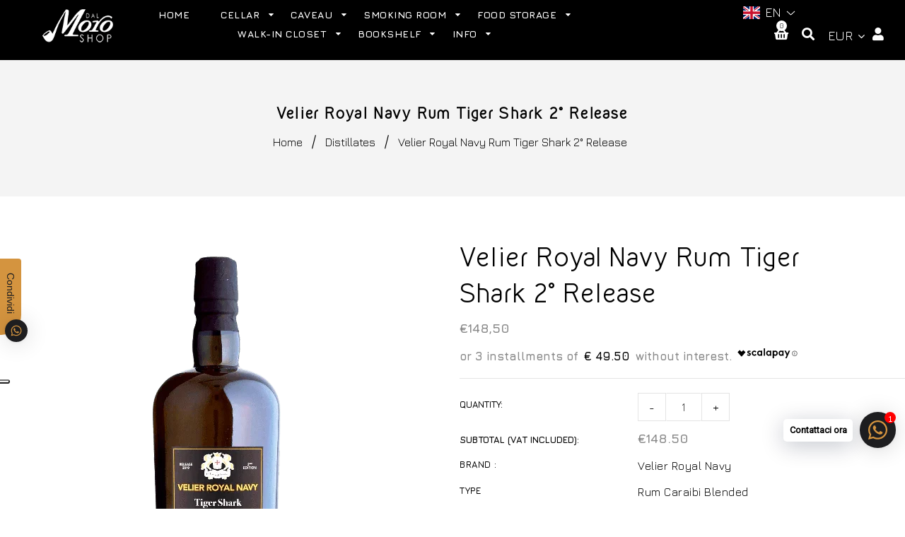

--- FILE ---
content_type: text/html; charset=utf-8
request_url: https://dalmoroshop.com/en/products/velier-royal-navy-rum-tiger-shark-2-release
body_size: 71660
content:
<!doctype html>
<!--[if lt IE 7]><html class="no-js lt-ie9 lt-ie8 lt-ie7" lang="en"> <![endif]-->
<!--[if IE 7]><html class="no-js lt-ie9 lt-ie8" lang="en"> <![endif]-->
<!--[if IE 8]><html class="no-js lt-ie9" lang="en"> <![endif]-->
<!--[if IE 9 ]><html class="ie9 no-js"> <![endif]-->
<!--[if (gt IE 9)|!(IE)]><!--> <html class="no-js"> <!--<![endif]-->
<head>
<!-- Basic page needs ================================================== -->
  <meta charset="utf-8">
  <!--[if IE]><meta http-equiv='X-UA-Compatible' content='IE=edge,chrome=1'><![endif]-->

  
  <link rel="shortcut icon" href="//dalmoroshop.com/cdn/shop/t/35/assets/favicon.png?v=93391560043603917811764173783" type="image/png" />
  

  <!-- Title and description ================================================== -->
  <title>
    Velier Royal Navy Rum Tiger Shark 2° Release &ndash; DalMoroShop
  </title>
  
  <meta name="description" content="The Rum &quot;Tiger Shark&quot; Second Release Velier Royal Navy is a very rich rum and of the highest level. It is a prestigious label dedicated to connoisseurs and collectors of the great Caribbean Rums. Contrary to the Rums of the Habitation Velier selection, which are born and are expressions of a particular territory or a s">
  
  <!-- Social meta ================================================== -->
  

  <meta property="og:type" content="product">
  <meta property="og:title" content="Velier Royal Navy Rum Tiger Shark 2° Release">
  <meta property="og:url" content="https://dalmoroshop.com/en/products/velier-royal-navy-rum-tiger-shark-2-release">
  
  <meta property="og:image" content="http://dalmoroshop.com/cdn/shop/files/rum-caraibi-blended-velier-royal-navy-velier-royal-navy-rum-tiger-shark-2-release-velier-royal-navy-rum-tiger-shark-2-release-1182455337_grande.webp?v=1753951134">
  <meta property="og:image:secure_url" content="https://dalmoroshop.com/cdn/shop/files/rum-caraibi-blended-velier-royal-navy-velier-royal-navy-rum-tiger-shark-2-release-velier-royal-navy-rum-tiger-shark-2-release-1182455337_grande.webp?v=1753951134">
  
  <meta property="og:price:amount" content="148,50">
  <meta property="og:price:currency" content="EUR">


  <meta property="og:description" content="The Rum &quot;Tiger Shark&quot; Second Release Velier Royal Navy is a very rich rum and of the highest level. It is a prestigious label dedicated to connoisseurs and collectors of the great Caribbean Rums. Contrary to the Rums of the Habitation Velier selection, which are born and are expressions of a particular territory or a s">

<meta property="og:site_name" content="DalMoroShop">



<meta name="twitter:card" content="summary">




  <meta name="twitter:title" content="Velier Royal Navy Rum Tiger Shark 2° Release">
  <meta name="twitter:description" content="The Rum &quot;Tiger Shark&quot; Second Release Velier Royal Navy is a very rich rum and of the highest level. It is a prestigious label dedicated to connoisseurs and collectors of the great Caribbean Rums. Contrary to the Rums of the Habitation Velier selection, which are born and are expressions of">
  <meta name="twitter:image" content="https://dalmoroshop.com/cdn/shop/files/rum-caraibi-blended-velier-royal-navy-velier-royal-navy-rum-tiger-shark-2-release-velier-royal-navy-rum-tiger-shark-2-release-1182455337_medium.webp?v=1753951134">
  <meta name="twitter:image:width" content="240">
  <meta name="twitter:image:height" content="240">


  <!-- Helpers ================================================== -->
  <link rel="canonical" href="https://dalmoroshop.com/en/products/velier-royal-navy-rum-tiger-shark-2-release">
  <meta name="viewport" content="width=device-width,initial-scale=1">
  <meta name="theme-color" content="#d4943f">

  <!-- CSS ================================================== -->
  <link href="//dalmoroshop.com/cdn/shop/t/35/assets/timber.scss.css?v=102372819866414524821764661664" rel="stylesheet" type="text/css" media="all" />
  <link href="//dalmoroshop.com/cdn/shop/t/35/assets/fonts.min.css?v=128919519765178178711764173783" rel="stylesheet" type="text/css" media="all" />  
  <link href="//dalmoroshop.com/cdn/shop/t/35/assets/style.css?v=65867046791651152541764175256" rel="stylesheet" type="text/css" media="all" />    
  <link href="//dalmoroshop.com/cdn/shop/t/35/assets/slick.scss.css?v=118468625984351126381764173783" rel="stylesheet" type="text/css" media="all" />
  <link href="//dalmoroshop.com/cdn/shop/t/35/assets/slick-theme.css?v=94127543058874415301764661663" rel="stylesheet" type="text/css" media="all" />
  <link href="//dalmoroshop.com/cdn/shop/t/35/assets/slick-slider.css?v=72826456339822945331764173783" rel="stylesheet" type="text/css" media="all" />


  
  <link rel="stylesheet" type="text/css" href="//fonts.googleapis.com/css?family=Jura:300,300italic,400,600,400italic,600italic,700,700italic,800,800italic">
  
  
  
  <link rel="stylesheet" type="text/css" href="//fonts.googleapis.com/css?family=Raleway:300,300italic,400,600,400italic,600italic,700,700italic,800,800italic">
  

  <!-- Header hook for plugins ================================================== -->
  <script>window.performance && window.performance.mark && window.performance.mark('shopify.content_for_header.start');</script><meta name="facebook-domain-verification" content="ghaivqkvjjr3px2snuwjjirafahx2r">
<meta name="google-site-verification" content="sd5HMCQakkd64XoY2IGN-5V5MH5J_aHaUhQaBtXBps4">
<meta id="shopify-digital-wallet" name="shopify-digital-wallet" content="/25355976800/digital_wallets/dialog">
<meta name="shopify-checkout-api-token" content="a83d5b617749ecbafdee8a79c9de7b2d">
<meta id="in-context-paypal-metadata" data-shop-id="25355976800" data-venmo-supported="false" data-environment="production" data-locale="en_US" data-paypal-v4="true" data-currency="EUR">
<link rel="alternate" hreflang="x-default" href="https://dalmoroshop.com/products/velier-royal-navy-rum-tiger-shark-2-release">
<link rel="alternate" hreflang="en" href="https://dalmoroshop.com/en/products/velier-royal-navy-rum-tiger-shark-2-release">
<link rel="alternate" hreflang="it-AT" href="https://dalmoroshop.com/it-at/products/velier-royal-navy-rum-tiger-shark-2-release">
<link rel="alternate" hreflang="en-AT" href="https://dalmoroshop.com/en-at/products/velier-royal-navy-rum-tiger-shark-2-release">
<link rel="alternate" hreflang="it-BE" href="https://dalmoroshop.com/it-be/products/velier-royal-navy-rum-tiger-shark-2-release">
<link rel="alternate" hreflang="en-BE" href="https://dalmoroshop.com/en-be/products/velier-royal-navy-rum-tiger-shark-2-release">
<link rel="alternate" hreflang="it-CZ" href="https://dalmoroshop.com/it-cz/products/velier-royal-navy-rum-tiger-shark-2-release">
<link rel="alternate" hreflang="en-CZ" href="https://dalmoroshop.com/en-cz/products/velier-royal-navy-rum-tiger-shark-2-release">
<link rel="alternate" hreflang="it-DK" href="https://dalmoroshop.com/it-dk/products/velier-royal-navy-rum-tiger-shark-2-release">
<link rel="alternate" hreflang="en-DK" href="https://dalmoroshop.com/en-dk/products/velier-royal-navy-rum-tiger-shark-2-release">
<link rel="alternate" hreflang="it-EE" href="https://dalmoroshop.com/it-ee/products/velier-royal-navy-rum-tiger-shark-2-release">
<link rel="alternate" hreflang="en-EE" href="https://dalmoroshop.com/en-ee/products/velier-royal-navy-rum-tiger-shark-2-release">
<link rel="alternate" hreflang="it-FI" href="https://dalmoroshop.com/it-fi/products/velier-royal-navy-rum-tiger-shark-2-release">
<link rel="alternate" hreflang="en-FI" href="https://dalmoroshop.com/en-fi/products/velier-royal-navy-rum-tiger-shark-2-release">
<link rel="alternate" hreflang="it-FR" href="https://dalmoroshop.com/it-fr/products/velier-royal-navy-rum-tiger-shark-2-release">
<link rel="alternate" hreflang="en-FR" href="https://dalmoroshop.com/en-fr/products/velier-royal-navy-rum-tiger-shark-2-release">
<link rel="alternate" hreflang="it-DE" href="https://dalmoroshop.com/it-de/products/velier-royal-navy-rum-tiger-shark-2-release">
<link rel="alternate" hreflang="en-DE" href="https://dalmoroshop.com/en-de/products/velier-royal-navy-rum-tiger-shark-2-release">
<link rel="alternate" hreflang="it-GR" href="https://dalmoroshop.com/it-gr/products/velier-royal-navy-rum-tiger-shark-2-release">
<link rel="alternate" hreflang="en-GR" href="https://dalmoroshop.com/en-gr/products/velier-royal-navy-rum-tiger-shark-2-release">
<link rel="alternate" hreflang="it-IE" href="https://dalmoroshop.com/it-ie/products/velier-royal-navy-rum-tiger-shark-2-release">
<link rel="alternate" hreflang="en-IE" href="https://dalmoroshop.com/en-ie/products/velier-royal-navy-rum-tiger-shark-2-release">
<link rel="alternate" hreflang="it-LV" href="https://dalmoroshop.com/it-lv/products/velier-royal-navy-rum-tiger-shark-2-release">
<link rel="alternate" hreflang="en-LV" href="https://dalmoroshop.com/en-lv/products/velier-royal-navy-rum-tiger-shark-2-release">
<link rel="alternate" hreflang="it-LT" href="https://dalmoroshop.com/it-lt/products/velier-royal-navy-rum-tiger-shark-2-release">
<link rel="alternate" hreflang="en-LT" href="https://dalmoroshop.com/en-lt/products/velier-royal-navy-rum-tiger-shark-2-release">
<link rel="alternate" hreflang="it-LU" href="https://dalmoroshop.com/it-lu/products/velier-royal-navy-rum-tiger-shark-2-release">
<link rel="alternate" hreflang="en-LU" href="https://dalmoroshop.com/en-lu/products/velier-royal-navy-rum-tiger-shark-2-release">
<link rel="alternate" hreflang="it-NL" href="https://dalmoroshop.com/it-nl/products/velier-royal-navy-rum-tiger-shark-2-release">
<link rel="alternate" hreflang="en-NL" href="https://dalmoroshop.com/en-nl/products/velier-royal-navy-rum-tiger-shark-2-release">
<link rel="alternate" hreflang="it-PL" href="https://dalmoroshop.com/it-pl/products/velier-royal-navy-rum-tiger-shark-2-release">
<link rel="alternate" hreflang="en-PL" href="https://dalmoroshop.com/en-pl/products/velier-royal-navy-rum-tiger-shark-2-release">
<link rel="alternate" hreflang="it-PT" href="https://dalmoroshop.com/it-pt/products/velier-royal-navy-rum-tiger-shark-2-release">
<link rel="alternate" hreflang="en-PT" href="https://dalmoroshop.com/en-pt/products/velier-royal-navy-rum-tiger-shark-2-release">
<link rel="alternate" hreflang="it-RO" href="https://dalmoroshop.com/it-ro/products/velier-royal-navy-rum-tiger-shark-2-release">
<link rel="alternate" hreflang="en-RO" href="https://dalmoroshop.com/en-ro/products/velier-royal-navy-rum-tiger-shark-2-release">
<link rel="alternate" hreflang="it-SK" href="https://dalmoroshop.com/it-sk/products/velier-royal-navy-rum-tiger-shark-2-release">
<link rel="alternate" hreflang="en-SK" href="https://dalmoroshop.com/en-sk/products/velier-royal-navy-rum-tiger-shark-2-release">
<link rel="alternate" hreflang="it-ES" href="https://dalmoroshop.com/it-es/products/velier-royal-navy-rum-tiger-shark-2-release">
<link rel="alternate" hreflang="en-ES" href="https://dalmoroshop.com/en-es/products/velier-royal-navy-rum-tiger-shark-2-release">
<link rel="alternate" hreflang="it-SE" href="https://dalmoroshop.com/it-se/products/velier-royal-navy-rum-tiger-shark-2-release">
<link rel="alternate" hreflang="en-SE" href="https://dalmoroshop.com/en-se/products/velier-royal-navy-rum-tiger-shark-2-release">
<link rel="alternate" hreflang="it-HU" href="https://dalmoroshop.com/it-hu/products/velier-royal-navy-rum-tiger-shark-2-release">
<link rel="alternate" hreflang="en-HU" href="https://dalmoroshop.com/en-hu/products/velier-royal-navy-rum-tiger-shark-2-release">
<link rel="alternate" type="application/json+oembed" href="https://dalmoroshop.com/en/products/velier-royal-navy-rum-tiger-shark-2-release.oembed">
<script async="async" src="/checkouts/internal/preloads.js?locale=en-IT"></script>
<script id="shopify-features" type="application/json">{"accessToken":"a83d5b617749ecbafdee8a79c9de7b2d","betas":["rich-media-storefront-analytics"],"domain":"dalmoroshop.com","predictiveSearch":true,"shopId":25355976800,"locale":"en"}</script>
<script>var Shopify = Shopify || {};
Shopify.shop = "dalmoroshop.myshopify.com";
Shopify.locale = "en";
Shopify.currency = {"active":"EUR","rate":"1.0"};
Shopify.country = "IT";
Shopify.theme = {"name":"Dicembre 2025","id":189690118479,"schema_name":"DalMoro Shop","schema_version":"1.0.0","theme_store_id":null,"role":"main"};
Shopify.theme.handle = "null";
Shopify.theme.style = {"id":null,"handle":null};
Shopify.cdnHost = "dalmoroshop.com/cdn";
Shopify.routes = Shopify.routes || {};
Shopify.routes.root = "/en/";</script>
<script type="module">!function(o){(o.Shopify=o.Shopify||{}).modules=!0}(window);</script>
<script>!function(o){function n(){var o=[];function n(){o.push(Array.prototype.slice.apply(arguments))}return n.q=o,n}var t=o.Shopify=o.Shopify||{};t.loadFeatures=n(),t.autoloadFeatures=n()}(window);</script>
<script id="shop-js-analytics" type="application/json">{"pageType":"product"}</script>
<script defer="defer" async type="module" src="//dalmoroshop.com/cdn/shopifycloud/shop-js/modules/v2/client.init-shop-cart-sync_D0dqhulL.en.esm.js"></script>
<script defer="defer" async type="module" src="//dalmoroshop.com/cdn/shopifycloud/shop-js/modules/v2/chunk.common_CpVO7qML.esm.js"></script>
<script type="module">
  await import("//dalmoroshop.com/cdn/shopifycloud/shop-js/modules/v2/client.init-shop-cart-sync_D0dqhulL.en.esm.js");
await import("//dalmoroshop.com/cdn/shopifycloud/shop-js/modules/v2/chunk.common_CpVO7qML.esm.js");

  window.Shopify.SignInWithShop?.initShopCartSync?.({"fedCMEnabled":true,"windoidEnabled":true});

</script>
<script>(function() {
  var isLoaded = false;
  function asyncLoad() {
    if (isLoaded) return;
    isLoaded = true;
    var urls = ["https:\/\/cdn.shopify.com\/s\/files\/1\/0457\/2220\/6365\/files\/pushdaddy_v60_test.js?shop=dalmoroshop.myshopify.com","https:\/\/chimpstatic.com\/mcjs-connected\/js\/users\/d13cb29c0087e643e66d4e447\/9b4b2df6bc8cc921797f7aac4.js?shop=dalmoroshop.myshopify.com","https:\/\/ecommplugins-scripts.trustpilot.com\/v2.1\/js\/header.min.js?settings=eyJrZXkiOiIzY3RsZWtTTk15M3A4T0d0IiwicyI6ImVhbiJ9\u0026v=2.5\u0026shop=dalmoroshop.myshopify.com","https:\/\/ecommplugins-trustboxsettings.trustpilot.com\/dalmoroshop.myshopify.com.js?settings=1684421754059\u0026shop=dalmoroshop.myshopify.com","https:\/\/cdn.shopify.com\/s\/files\/1\/0033\/3538\/9233\/files\/pushdaddy_a3.js?shop=dalmoroshop.myshopify.com","https:\/\/av-northern-apps.com\/js\/agecheckerplus_mG35tH2eGxRu7PQW.js?shop=dalmoroshop.myshopify.com","https:\/\/cdn.shopify.com\/s\/files\/1\/0033\/3538\/9233\/files\/pushdaddy_a7_livechat1_new2.js?v=1707659950\u0026shop=dalmoroshop.myshopify.com","https:\/\/cdn.nfcube.com\/instafeed-7bfb6046d1826de61a8946feddd196bf.js?shop=dalmoroshop.myshopify.com","https:\/\/cdn.shopify.com\/s\/files\/1\/0597\/3783\/3627\/files\/tptinstall.min.js?v=1718591634\u0026t=tapita-seo-script-tags\u0026shop=dalmoroshop.myshopify.com"];
    for (var i = 0; i < urls.length; i++) {
      var s = document.createElement('script');
      s.type = 'text/javascript';
      s.async = true;
      s.src = urls[i];
      var x = document.getElementsByTagName('script')[0];
      x.parentNode.insertBefore(s, x);
    }
  };
  if(window.attachEvent) {
    window.attachEvent('onload', asyncLoad);
  } else {
    window.addEventListener('load', asyncLoad, false);
  }
})();</script>
<script id="__st">var __st={"a":25355976800,"offset":3600,"reqid":"4d14d03d-b58d-465f-95a1-d8bee6735ebb-1765094356","pageurl":"dalmoroshop.com\/en\/products\/velier-royal-navy-rum-tiger-shark-2-release","u":"b963a06161e2","p":"product","rtyp":"product","rid":6206874452145};</script>
<script>window.ShopifyPaypalV4VisibilityTracking = true;</script>
<script id="captcha-bootstrap">!function(){'use strict';const t='contact',e='account',n='new_comment',o=[[t,t],['blogs',n],['comments',n],[t,'customer']],c=[[e,'customer_login'],[e,'guest_login'],[e,'recover_customer_password'],[e,'create_customer']],r=t=>t.map((([t,e])=>`form[action*='/${t}']:not([data-nocaptcha='true']) input[name='form_type'][value='${e}']`)).join(','),a=t=>()=>t?[...document.querySelectorAll(t)].map((t=>t.form)):[];function s(){const t=[...o],e=r(t);return a(e)}const i='password',u='form_key',d=['recaptcha-v3-token','g-recaptcha-response','h-captcha-response',i],f=()=>{try{return window.sessionStorage}catch{return}},m='__shopify_v',_=t=>t.elements[u];function p(t,e,n=!1){try{const o=window.sessionStorage,c=JSON.parse(o.getItem(e)),{data:r}=function(t){const{data:e,action:n}=t;return t[m]||n?{data:e,action:n}:{data:t,action:n}}(c);for(const[e,n]of Object.entries(r))t.elements[e]&&(t.elements[e].value=n);n&&o.removeItem(e)}catch(o){console.error('form repopulation failed',{error:o})}}const l='form_type',E='cptcha';function T(t){t.dataset[E]=!0}const w=window,h=w.document,L='Shopify',v='ce_forms',y='captcha';let A=!1;((t,e)=>{const n=(g='f06e6c50-85a8-45c8-87d0-21a2b65856fe',I='https://cdn.shopify.com/shopifycloud/storefront-forms-hcaptcha/ce_storefront_forms_captcha_hcaptcha.v1.5.2.iife.js',D={infoText:'Protected by hCaptcha',privacyText:'Privacy',termsText:'Terms'},(t,e,n)=>{const o=w[L][v],c=o.bindForm;if(c)return c(t,g,e,D).then(n);var r;o.q.push([[t,g,e,D],n]),r=I,A||(h.body.append(Object.assign(h.createElement('script'),{id:'captcha-provider',async:!0,src:r})),A=!0)});var g,I,D;w[L]=w[L]||{},w[L][v]=w[L][v]||{},w[L][v].q=[],w[L][y]=w[L][y]||{},w[L][y].protect=function(t,e){n(t,void 0,e),T(t)},Object.freeze(w[L][y]),function(t,e,n,w,h,L){const[v,y,A,g]=function(t,e,n){const i=e?o:[],u=t?c:[],d=[...i,...u],f=r(d),m=r(i),_=r(d.filter((([t,e])=>n.includes(e))));return[a(f),a(m),a(_),s()]}(w,h,L),I=t=>{const e=t.target;return e instanceof HTMLFormElement?e:e&&e.form},D=t=>v().includes(t);t.addEventListener('submit',(t=>{const e=I(t);if(!e)return;const n=D(e)&&!e.dataset.hcaptchaBound&&!e.dataset.recaptchaBound,o=_(e),c=g().includes(e)&&(!o||!o.value);(n||c)&&t.preventDefault(),c&&!n&&(function(t){try{if(!f())return;!function(t){const e=f();if(!e)return;const n=_(t);if(!n)return;const o=n.value;o&&e.removeItem(o)}(t);const e=Array.from(Array(32),(()=>Math.random().toString(36)[2])).join('');!function(t,e){_(t)||t.append(Object.assign(document.createElement('input'),{type:'hidden',name:u})),t.elements[u].value=e}(t,e),function(t,e){const n=f();if(!n)return;const o=[...t.querySelectorAll(`input[type='${i}']`)].map((({name:t})=>t)),c=[...d,...o],r={};for(const[a,s]of new FormData(t).entries())c.includes(a)||(r[a]=s);n.setItem(e,JSON.stringify({[m]:1,action:t.action,data:r}))}(t,e)}catch(e){console.error('failed to persist form',e)}}(e),e.submit())}));const S=(t,e)=>{t&&!t.dataset[E]&&(n(t,e.some((e=>e===t))),T(t))};for(const o of['focusin','change'])t.addEventListener(o,(t=>{const e=I(t);D(e)&&S(e,y())}));const B=e.get('form_key'),M=e.get(l),P=B&&M;t.addEventListener('DOMContentLoaded',(()=>{const t=y();if(P)for(const e of t)e.elements[l].value===M&&p(e,B);[...new Set([...A(),...v().filter((t=>'true'===t.dataset.shopifyCaptcha))])].forEach((e=>S(e,t)))}))}(h,new URLSearchParams(w.location.search),n,t,e,['guest_login'])})(!0,!0)}();</script>
<script integrity="sha256-52AcMU7V7pcBOXWImdc/TAGTFKeNjmkeM1Pvks/DTgc=" data-source-attribution="shopify.loadfeatures" defer="defer" src="//dalmoroshop.com/cdn/shopifycloud/storefront/assets/storefront/load_feature-81c60534.js" crossorigin="anonymous"></script>
<script data-source-attribution="shopify.dynamic_checkout.dynamic.init">var Shopify=Shopify||{};Shopify.PaymentButton=Shopify.PaymentButton||{isStorefrontPortableWallets:!0,init:function(){window.Shopify.PaymentButton.init=function(){};var t=document.createElement("script");t.src="https://dalmoroshop.com/cdn/shopifycloud/portable-wallets/latest/portable-wallets.en.js",t.type="module",document.head.appendChild(t)}};
</script>
<script data-source-attribution="shopify.dynamic_checkout.buyer_consent">
  function portableWalletsHideBuyerConsent(e){var t=document.getElementById("shopify-buyer-consent"),n=document.getElementById("shopify-subscription-policy-button");t&&n&&(t.classList.add("hidden"),t.setAttribute("aria-hidden","true"),n.removeEventListener("click",e))}function portableWalletsShowBuyerConsent(e){var t=document.getElementById("shopify-buyer-consent"),n=document.getElementById("shopify-subscription-policy-button");t&&n&&(t.classList.remove("hidden"),t.removeAttribute("aria-hidden"),n.addEventListener("click",e))}window.Shopify?.PaymentButton&&(window.Shopify.PaymentButton.hideBuyerConsent=portableWalletsHideBuyerConsent,window.Shopify.PaymentButton.showBuyerConsent=portableWalletsShowBuyerConsent);
</script>
<script data-source-attribution="shopify.dynamic_checkout.cart.bootstrap">document.addEventListener("DOMContentLoaded",(function(){function t(){return document.querySelector("shopify-accelerated-checkout-cart, shopify-accelerated-checkout")}if(t())Shopify.PaymentButton.init();else{new MutationObserver((function(e,n){t()&&(Shopify.PaymentButton.init(),n.disconnect())})).observe(document.body,{childList:!0,subtree:!0})}}));
</script>
<link id="shopify-accelerated-checkout-styles" rel="stylesheet" media="screen" href="https://dalmoroshop.com/cdn/shopifycloud/portable-wallets/latest/accelerated-checkout-backwards-compat.css" crossorigin="anonymous">
<style id="shopify-accelerated-checkout-cart">
        #shopify-buyer-consent {
  margin-top: 1em;
  display: inline-block;
  width: 100%;
}

#shopify-buyer-consent.hidden {
  display: none;
}

#shopify-subscription-policy-button {
  background: none;
  border: none;
  padding: 0;
  text-decoration: underline;
  font-size: inherit;
  cursor: pointer;
}

#shopify-subscription-policy-button::before {
  box-shadow: none;
}

      </style>

<script>window.performance && window.performance.mark && window.performance.mark('shopify.content_for_header.end');</script>
  

<!--[if lt IE 9]>
<script src="//cdnjs.cloudflare.com/ajax/libs/html5shiv/3.7.2/html5shiv.min.js" type="text/javascript"></script>
<script src="//dalmoroshop.com/cdn/shop/t/35/assets/respond.min.js?v=52248677837542619231764173783" type="text/javascript"></script>
<link href="//dalmoroshop.com/cdn/shop/t/35/assets/respond-proxy.html" id="respond-proxy" rel="respond-proxy" />
<link href="//dalmoroshop.com/search?q=2bf0309ded52c9872e0ce3c37055620b" id="respond-redirect" rel="respond-redirect" />
<script src="//dalmoroshop.com/search?q=2bf0309ded52c9872e0ce3c37055620b" type="text/javascript"></script>
<![endif]-->

  
  <script src="//dalmoroshop.com/cdn/shop/t/35/assets/header.js?v=50341680079708626821764661663" type="text/javascript"></script>
  <script src="//dalmoroshop.com/cdn/shop/t/35/assets/ie7.js?v=148392347467369639301764173783" type="text/javascript"></script>
  
 <link rel="dns-prefetch" href="https://cdn.secomapp.com/">
<link rel="dns-prefetch" href="https://ajax.googleapis.com/">
<link rel="dns-prefetch" href="https://cdnjs.cloudflare.com/">
<link rel="preload" as="stylesheet" href="//dalmoroshop.com/cdn/shop/t/35/assets/sca-pp.css?v=178374312540912810101764173783">

<link rel="stylesheet" href="//dalmoroshop.com/cdn/shop/t/35/assets/sca-pp.css?v=178374312540912810101764173783">
 <script>
  
  SCAPPShop = {};
    
  </script> 
  
 <!-- 

<script>

  if (!Array.prototype.find) {
    Object.defineProperty(Array.prototype, 'find', {
      value: function(predicate) {
        if (this == null) {
          throw TypeError('"this" is null or not defined');
        }

        var o = Object(this);

        var len = o.length >>> 0;

        if (typeof predicate !== 'function') {
          throw TypeError('predicate must be a function');
        }

        var thisArg = arguments[1];

        var k = 0;

        while (k < len) {
          var kValue = o[k];
          if (predicate.call(thisArg, kValue, k, o)) {
            return kValue;
          }
          k++;
        }

        return undefined;
      },
      configurable: true,
      writable: true
    });
  }

  (function () {

    var useInternationalDomains = false;

    function buildLanguageList() {
      var languageListJson = '[{\
"name": "Italian",\
"endonym_name": "Italiano",\
"iso_code": "it",\
"primary": true,\
"flag": "//dalmoroshop.com/cdn/shop/t/35/assets/it.png?26218",\
"domain": null\
},{\
"name": "English",\
"endonym_name": "English",\
"iso_code": "en",\
"primary": false,\
"flag": "//dalmoroshop.com/cdn/shop/t/35/assets/en.png?26218",\
"domain": null\
}]';
      return JSON.parse(languageListJson);
    }

    function getSavedLocale(langList) {
      var savedLocale = localStorage.getItem('translation-lab-lang');
      var sl = savedLocale ? langList.find(x => x.iso_code.toLowerCase() === savedLocale.toLowerCase()) : null;
      return sl ? sl.iso_code : null;
    }

    function getBrowserLocale(langList) {
      var browserLocale = navigator.language;
      if (browserLocale) {
        var localeParts = browserLocale.split('-');
        var bl = localeParts[0] ? langList.find(x => x.iso_code.toLowerCase().startsWith(localeParts[0])) : null;
        return bl ? bl.iso_code : null;
      } else {
        return null;
      }
    }

    function redirectUrlBuilderFunction(primaryLocale) {
      var shopDomain = 'https://dalmoroshop.com';
      if (window.Shopify && window.Shopify.designMode) {
        shopDomain = 'https://dalmoroshop.myshopify.com';
      }
      var currentLocale = 'en'.toLowerCase();
      var currentLocaleRegEx = new RegExp('^\/' + currentLocale, "ig");
      var primaryLocaleLower = primaryLocale.toLowerCase();
      var pathname = window.location.pathname;
      var queryString = window.location.search || '';
      return function build(redirectLocale) {
        if (!redirectLocale) {
          return null;
        }
        var redirectLocaleLower = redirectLocale.toLowerCase();
        if (currentLocale !== redirectLocaleLower) {
            if (useInternationalDomains) {

          }
          else {
            if (redirectLocaleLower === primaryLocaleLower) {
              return shopDomain + pathname.replace(currentLocaleRegEx, '') + queryString;
            } else if (primaryLocaleLower === currentLocale) {
              return shopDomain + '/' + redirectLocaleLower + pathname + queryString;
            } else {
              return shopDomain + '/' + pathname.replace(currentLocaleRegEx, redirectLocaleLower) + queryString;
            }
          }
        }
        return null;
      }
    }

    function getRedirectLocale(languageList) {
      var savedLocale = getSavedLocale(languageList);
      var browserLocale = getBrowserLocale(languageList);
      var preferredLocale = null;

      var redirectLocale = null;

      if (savedLocale) {
        redirectLocale = savedLocale;
      } else if (preferredLocale) {
        redirectLocale = preferredLocale;
      } else if (browserLocale) {
        redirectLocale = browserLocale;
      }
      return redirectLocale;
    }

    function configure() {
      var languageList = buildLanguageList();
      var primaryLanguage = languageList.find(function (x) { return x.primary; });
      if (!primaryLanguage && !primaryLanguage.iso_code) {
        return;
      }

      var redirectUrlBuilder = redirectUrlBuilderFunction(primaryLanguage.iso_code);

      var redirectLocale = getRedirectLocale(languageList);

      var redirectUrl = redirectUrlBuilder(redirectLocale);
      redirectUrl && window.location.assign(redirectUrl);
    }

    if (window.Shopify && window.Shopify.designMode) {
      return;
    }

    var botPatterns = "(bot|Googlebot\/|Googlebot-Mobile|Googlebot-Image|Googlebot-News|Googlebot-Video|AdsBot-Google([^-]|$)|AdsBot-Google-Mobile|Feedfetcher-Google|Mediapartners-Google|APIs-Google|Page|Speed|Insights|Lighthouse|bingbot|Slurp|exabot|ia_archiver|YandexBot|YandexImages|YandexAccessibilityBot|YandexMobileBot|YandexMetrika|YandexTurbo|YandexImageResizer|YandexVideo|YandexAdNet|YandexBlogs|YandexCalendar|YandexDirect|YandexFavicons|YaDirectFetcher|YandexForDomain|YandexMarket|YandexMedia|YandexMobileScreenShotBot|YandexNews|YandexOntoDB|YandexPagechecker|YandexPartner|YandexRCA|YandexSearchShop|YandexSitelinks|YandexSpravBot|YandexTracker|YandexVertis|YandexVerticals|YandexWebmaster|YandexScreenshotBot|Baiduspider|facebookexternalhit|Sogou|DuckDuckBot|BUbiNG|crawler4j|S[eE][mM]rushBot|Google-Adwords-Instant|BingPreview\/|Bark[rR]owler|DuckDuckGo-Favicons-Bot|AppEngine-Google|Google Web Preview|acapbot|Baidu-YunGuanCe|Feedly|Feedspot|google-xrawler|Google-Structured-Data-Testing-Tool|Google-PhysicalWeb|Google Favicon|Google-Site-Verification|Gwene|SentiBot|FreshRSS)";
    var re = new RegExp(botPatterns, 'i');
    if (!re.test(navigator.userAgent)) {
      configure();
    }

  })();
</script> -->
<!-- GSSTART Coming Soon code start. Do not change -->
<script type="text/javascript"> gsProductByVariant = {};  gsProductByVariant[37934636171441] =  1 ;   gsProductCSID = "6206874452145"; gsDefaultV = "37934636171441"; </script><script  type="text/javascript" src="https://gravity-software.com/js/shopify/pac_shop28722.js?v=02355eaf26569a044d2936616f8ecefe"></script>
 <!--begin-boost-pfs-filter-css-->
   <link rel="preload stylesheet" href="//dalmoroshop.com/cdn/shop/t/35/assets/boost-pfs-instant-search.css?v=146474835330714392691764173783" as="style"><link href="//dalmoroshop.com/cdn/shop/t/35/assets/boost-pfs-custom.css?v=42460964977739456821764173783" rel="stylesheet" type="text/css" media="all" />


 <!--end-boost-pfs-filter-css-->
<!-- Coming Soon code end. Do not change GSEND --><script async src="https://assets.apphero.co/script_tags/embeds/542576_48660.js"></script>
 

 
<script async src="https://assets.apphero.co/script_tags/embeds/566518_553943.js"></script><script async src="https://assets.apphero.co/script_tags/embeds/164487_532171.js"></script><script async src="https://assets.apphero.co/script_tags/embeds/566518_833744.js"></script><!-- BEGIN app block: shopify://apps/t-lab-ai-language-translate/blocks/custom_translations/b5b83690-efd4-434d-8c6a-a5cef4019faf --><!-- BEGIN app snippet: custom_translation_scripts --><script>
(()=>{var o=/\([0-9]+?\)$/,S=/\r?\n|\r|\t|\xa0|\u200B|\u200E|&nbsp;| /g,v=/<\/?[a-z][\s\S]*>/i,r=/^(https?:\/\/|\/\/)[^\s/$.?#].[^\s]*$/i,M=/\{\{\s*([a-zA-Z_]\w*)\s*\}\}/g,m=/\{\{\s*([a-zA-Z_]\w*)\s*\}\}/,t=/^(https:)?\/\/cdn\.shopify\.com\/(.+)\.(png|jpe?g|gif|webp|svgz?|bmp|tiff?|ico|avif)/i,e=/^(https:)?\/\/cdn\.shopify\.com/i,a=/\b(?:https?|ftp)?:?\/\/?[^\s\/]+\/[^\s]+\.(?:png|jpe?g|gif|webp|svgz?|bmp|tiff?|ico|avif)\b/i,_=/url\(['"]?(.*?)['"]?\)/,p="__label:",i=document.createElement("textarea"),u={t:["src","data-src","data-source","data-href","data-zoom","data-master","data-bg","base-src"],i:["srcset","data-srcset"],o:["href","data-href"],u:["href","data-href","data-src","data-zoom"]},g=16.67,s=function(n){return n.nodeType===Node.ELEMENT_NODE},l=function(n){return n.nodeType===Node.TEXT_NODE};function h(n){return t.test(n.trim())||a.test(n.trim())}function w(n){return(n=>(n=n.trim(),r.test(n)))(n)||e.test(n.trim())}var c=function(n){return!n||0===n.trim().length};function O(n){return i.innerHTML=n,i.value}function b(n){return k(O(n))}function k(n){return n.trim().replace(o,"").replace(S,"").trim()}var A=1e3;function C(n){n=n.trim().replace(S,"").replace(/&amp;/g,"&").replace(/&gt;/g,">").replace(/&lt;/g,"<").trim();return n.length>A?H(n):n}function j(n){return n.trim().toLowerCase().replace(/^https:/i,"")}function H(n){for(var r=5381,t=0;t<n.length;t++)r=(r<<5)+r^n.charCodeAt(t);return(r>>>0).toString(36)}function f(n){for(var r=document.createElement("template"),t=(r.innerHTML=n,["SCRIPT","IFRAME","OBJECT","EMBED","LINK","META"]),e=/^(on\w+|srcdoc|style)$/i,a=document.createTreeWalker(r.content,NodeFilter.SHOW_ELEMENT),i=a.nextNode();i;i=a.nextNode()){var o=i;if(t.includes(o.nodeName))o.remove();else for(var u=o.attributes.length-1;0<=u;--u)e.test(o.attributes[u].name)&&o.removeAttribute(o.attributes[u].name)}return r.innerHTML}var T=new Set(["img","picture","button","p","a","input"]),z=["div","span","a","p","h1","h2","h3","h4","h5","h6","ul","ol","li"];function d(n,r){for(var t=0,e=z;t<e.length;t++){var a=e[t];if(n.substring(r,r+a.length+1)==="<"+a)return 1}}function I(n,r,t){void 0===t&&(t=20);for(var e=n,a=0;e&&e.parentElement&&a<t;){for(var i=e.parentElement,o=0,u=r;o<u.length;o++)for(var s=u[o],l=0,c=s.l;l<c.length;l++){var f=c[l];switch(f.type){case"class":for(var d=0,v=i.classList;d<v.length;d++){var m=v[d];if(f.value.test(m))return s.label}break;case"id":if(i.id&&f.value.test(i.id))return s.label;break;case"attribute":if(i.hasAttribute(f.name)){if(!f.value)return s.label;var p=i.getAttribute(f.name);if(p&&f.value.test(p))return s.label}}}e=i,a++}return"unknown"}function R(n,r,t){if(1e3<n.length||1e3<r.length)return n===r;for(var e=0,a=0,i=!1;e<n.length&&a<r.length;){for(;" "===n[e]&&(0===e||">"!==n[e-1]);)e++;for(;" "===r[a]&&(0===a||">"!==r[a-1]);)a++;if(d(n,e)){for(;e<n.length&&">"!==n[e];)e++;for(e++;" "===n[e];)e++}if(d(r,a)){for(;a<r.length&&">"!==r[a];)a++;for(a++;" "===r[a];)a++}var o=((n,r,t)=>{for(var e=[0,0],a=Object.keys(t),i=0;i<a.length;i++){var o=a[i],u=t[o];if(n.startsWith(u,r)){e=[u.length,o.length];break}}return e})(r,a,t),u=o[0];if(u)a+=u,e+=o[1];else{if(n[e]!==r[a])return;i=!0,e++,a++}}return i&&e===n.length&&a===r.length}function y(n,r){var t,e,a;"function"==typeof window.fetch&&"AbortController"in window?(t=new AbortController,e=setTimeout(function(){return t.abort()},3e3),fetch(n,{credentials:"same-origin",signal:t.signal}).then(function(n){return clearTimeout(e),n.ok?n.json():Promise.reject(n)}).then(r).catch(console.error)):((a=new XMLHttpRequest).onreadystatechange=function(){4===a.readyState&&200===a.status&&r(JSON.parse(a.responseText))},a.open("GET",n,!0),a.timeout=3e3,a.send())}function N(){var c=/([^\s]+)\.(png|jpe?g|gif|webp|svgz?|bmp|tiff?|ico|avif)$/i,f=/_(\{width\}x*|\{width\}x\{height\}|\d{3,4}x\d{3,4}|\d{3,4}x|x\d{3,4}|pinco|icon|thumb|small|compact|medium|large|grande|original|master)(_crop_\w+)*(@[2-3]x)*(.progressive)*$/i,d=/^(https?|ftp|file):\/\//i;function t(n){var r,t="".concat(n.path).concat(n.v).concat(null!=(t=n.size)?t:"",".").concat(n.m);return n.p&&(t="".concat(n.path).concat(n.p,"/").concat(n.v).concat(null!=(r=n.size)?r:"",".").concat(n.m)),n.host&&(t="".concat(null!=(r=n.protocol)?r:"","//").concat(n.host).concat(t)),n.g&&(t+=n.g),t}return{h:function(n){var r=!0,t=(d.test(n)||n.startsWith("//")||(r=!1,n="https://example.com"+n),r);n.startsWith("//")&&(t=!1,n="https:"+n);try{new URL(n)}catch(n){return null}var e,a,i,o,u,s,n=new URL(n),l=n.pathname.split("/").filter(function(n){return n});return l.length<1||(a=l.pop(),e=null!=(e=l.pop())?e:null,null===(a=a.match(c)))?null:(s=a[1],a=a[2],i=s.match(f),o=s,(u=null)!==i&&(o=s.substring(0,i.index),u=i[0]),s=0<l.length?"/"+l.join("/")+"/":"/",{protocol:t?n.protocol:null,host:r?n.host:null,path:s,g:n.search,p:e,v:o,size:u,m:a,version:n.searchParams.get("v"),width:n.searchParams.get("width")})},T:t,S:function(n){return(n.p?"/".concat(n.p,"/"):"/").concat(n.v,".").concat(n.m)},M:function(n){return(n.p?"/".concat(n.p,"/"):"/").concat(n.v,".").concat(n.m,"?v=").concat(n.version||"0")},k:function(n,r){return t({protocol:r.protocol,host:r.host,path:r.path,g:r.g,p:r.p,v:r.v,size:n.size,m:r.m,version:r.version,width:r.width})}}}var x,D,E={},q={};function F(m,r){var p=new Map,g=new Map,h=new Map,t=new Map,e=new Map,a=new Map,i=new Map,o=function(n){return n.toLowerCase().replace(/[\s\W_]+/g,"")},u=new Set(r.A.map(o)),s=0,l=!1,c=!1,f=N();function d(n,r,t){u.has(o(n))||n&&r&&(t.set(n,r),l=!0)}function n(n,r){if(n&&n.trim()&&0!==p.size){var t=k(n),e=q[t];if(e&&(m.log("dictionary",'Overlapping text: "'.concat(n,'" related to html: "').concat(e,'"')),r)){e=r.outerHTML,r=(m.log("dictionary","Outer html:",e),(n=>{var t,e,a;return!n||!n.trim()||0===h.size?null:(t=C(n),null!=(n=h.get(t))?n:(e=null,a=Number.MAX_SAFE_INTEGER,h.forEach(function(n,r){-1!==r.indexOf(t)&&n.length<a&&(a=(e=n).length)}),e))})(e));if(r)return m.log("dictionary","Found outer html translation:",r),null}e=p.get(t);if(e)return e;var a=n;if(a&&a.trim()&&0!==g.size){for(var i,o,u,s=g.entries(),l=s.next();!l.done;){var c=l.value[0],f=l.value[1],d=a.trim().match(c);if(d&&1<d.length){i=c,o=f,u=d;break}l=s.next()}if(i&&o&&u){var v=u.slice(1),r=o.match(M);if(r&&r.length===v.length)return r.reduce(function(n,r,t){return n.replace(r,v[t])},o)}}}return null}function v(n){if(n&&n.trim()&&0!==h.size){var t=C(n),n=h.get(t);if(null!=n)return n;if(r.C){m.log("dictionary","Using custom html comparison for: ",t);var e=null;if(h.forEach(function(n,r){!e&&R(r,t,E)&&(e=n)}),e)return e}}return null}function w(n){if(n&&n.trim()&&0!==t.size){var r=j(n),r=t.get(r);if(r)return r;r=f.h(n);if(r){n=f.M(r).toLowerCase(),n=t.get(n);if(n)return n;n=f.S(r).toLowerCase(),r=t.get(n);if(r)return r}}return null}function b(n){return!n||!n.trim()||0===e.size||void 0===(n=e.get(k(n)))?null:n}function T(n){return!n||!n.trim()||0===a.size||void 0===(n=a.get(j(n)))?null:n}function y(n){var r;return!n||!n.trim()||0===i.size?null:null!=(r=i.get(k(n)))?r:(r=C(n),void 0!==(n=i.get(r))?n:null)}function x(){var n={_:p,O:g,j:h,H:t,I:e,N:a,D:i,q:l,R:s,F:E};return JSON.stringify(n,function(n,r){return r instanceof Map?Object.fromEntries(r.entries()):r})}return{L:function(n,r){d(n,r,p)},U:function(n,r){n&&r&&(n=new RegExp("^".concat(n,"$"),"s"),g.set(n,r),l=!0)},J:function(n,r){var t;n!==r&&(d((t=O(t=n).trim().replace(S,"").trim()).length>A?H(t):t,r,h),s=Math.max(s,n.length))},$:function(n,r){d(n,r,t),(n=f.h(n))&&(d(f.M(n).toLowerCase(),r,t),d(f.S(n).toLowerCase(),r,t))},P:function(n,r){d(n.replace("[img-alt]","").replace(S,"").trim(),r,e)},G:function(n,r){d(n,r,a)},B:function(n,r){c=!0,d(n,r,i)},W:function(){return m.log("dictionary","Translation dictionaries: ",x),h.forEach(function(n,t){p.forEach(function(n,r){t!==r&&-1!==t.indexOf(r)&&(E[r]=k(n),q[r]=t)})}),m.log("dictionary","appliedTextTranslations: ",JSON.stringify(E)),m.log("dictionary","overlappingTexts: ",JSON.stringify(q)),{q:l,V:c,Z:n,K:v,X:w,Y:b,nn:T,rn:y}}}}function L(n,r,t){function f(n,r){r=n.split(r);return 2===r.length?r[1].trim()?r:[r[0]]:[n]}var d=F(t,r);return n.forEach(function(n){if(n){var l,c=n.name,n=n.value;if(c&&n){if("string"==typeof n)try{l=JSON.parse(n)}catch(n){return void t.log("dictionary","Invalid metafield JSON for "+c,function(){return String(n)})}else l=n;l&&Object.keys(l).forEach(function(e){if(e){var n,r,t,a=l[e];if(a)if(e!==a)if(c.includes("judge"))t=b(e),d.B(t,a);else if(e.startsWith("[img-alt]"))d.P(e,a);else if(e.startsWith("[img-src]"))n=j(e.replace("[img-src]","")),d.$(n,a);else if(v.test(e))d.J(e,a);else if(h(e))n=j(e),d.$(n,a);else if(w(e))t=j(e),d.G(t,a);else if("/"===(n=(n=e).trim())[0]&&"/"!==n[1]&&(t=j(e),d.G(t,a),t=b(e),d.L(t,a)),m.test(e))(s=(t=e).match(M))&&0<s.length&&(r=t.replace(/[-\/\\^$*+?.()|[\]]/g,"\\$&"),s.forEach(function(n){r=r.replace(n,"(.*)")}),d.U(r,a));else if(e.startsWith(p))t=a.replace(p,""),s=e.replace(p,""),d.L(b(s),t);else{if("product_tags"===c)for(var i=0,o=["_",":"];i<o.length;i++){var u=(n=>{if(e.includes(n)){var r=f(e,n),t=f(a,n);if(r.length===t.length)return r.forEach(function(n,r){n!==t[r]&&(d.L(b(n),t[r]),d.L(b("".concat(n,":")),"".concat(t[r],":")))}),{value:void 0}}})(o[i]);if("object"==typeof u)return u.value}var s=b(e);s!==a&&d.L(s,a)}}})}}}),d.W()}function U(y,x){var e=[{label:"judge-me",l:[{type:"class",value:/jdgm/i},{type:"id",value:/judge-me/i},{type:"attribute",name:"data-widget-name",value:/review_widget/i}]}],a=N();function S(t,n,e){n.forEach(function(n){var r=t.getAttribute(n);r&&(r=n.includes("href")?e.nn(r):e.Z(r))&&t.setAttribute(n,r)})}function M(n,r,t){var e,a=n.getAttribute(r);a&&((e=i(a=j(a.split("&")[0]),t))?n.setAttribute(r,e):(e=t.nn(a))&&n.setAttribute(r,e))}function k(n,r,t){var e=n.getAttribute(r);e&&(e=((n,r)=>{var t=(n=n.split(",").filter(function(n){return null!=n&&""!==n.trim()}).map(function(n){var n=n.trim().split(/\s+/),r=n[0].split("?"),t=r[0],r=r[1],r=r?r.split("&"):[],e=((n,r)=>{for(var t=0;t<n.length;t++)if(r(n[t]))return n[t];return null})(r,function(n){return n.startsWith("v=")}),r=r.filter(function(n){return!n.startsWith("v=")}),n=n[1];return{url:t,version:e,tn:r.join("&"),size:n}}))[0].url;if(t=i(t=n[0].version?"".concat(t,"?").concat(n[0].version):t,r)){var e=a.h(t);if(e)return n.map(function(n){var r=n.url,t=a.h(r);return t&&(r=a.k(t,e)),n.tn&&(t=r.includes("?")?"&":"?",r="".concat(r).concat(t).concat(n.tn)),r=n.size?"".concat(r," ").concat(n.size):r}).join(",")}})(e,t))&&n.setAttribute(r,e)}function i(n,r){var t=a.h(n);return null===t?null:(n=r.X(n))?null===(n=a.h(n))?null:a.k(t,n):(n=a.S(t),null===(r=r.X(n))||null===(n=a.h(r))?null:a.k(t,n))}function A(n,r,t){var e,a,i,o;t.en&&(e=n,a=t.an,u.o.forEach(function(n){var r=e.getAttribute(n);if(!r)return!1;!r.startsWith("/")||r.startsWith("//")||r.startsWith(a)||(r="".concat(a).concat(r),e.setAttribute(n,r))})),i=n,t=u.u.slice(),o=r,t.forEach(function(n){var r,t=i.getAttribute(n);t&&(h(t)?(r=o.X(t))&&i.setAttribute(n,r):(r=o.nn(t))&&i.setAttribute(n,r))})}function C(r,t){var n,e,a,i,o;u.t.forEach(function(n){return M(r,n,t)}),u.i.forEach(function(n){return k(r,n,t)}),e="alt",a=t,(o=(n=r).getAttribute(e))&&((i=a.Y(o))?n.setAttribute(e,i):(i=a.Z(o))&&n.setAttribute(e,i))}return{on:function(n){return!(!n||!s(n)||x.un.includes((n=n).tagName.toLowerCase())||n.classList.contains("tl-switcher-container")||(n=n.parentNode)&&["SCRIPT","STYLE"].includes(n.nodeName.toUpperCase()))},sn:function(n){if(l(n)&&null!=(r=n.textContent)&&r.trim()){if(y.V)if("judge-me"===I(n,e,5)){var r=y.rn(n.textContent);if(r)return void(n.textContent=O(r))}var t,r=y.Z(n.textContent,n.parentElement||void 0);r&&(t=n.textContent.trim().replace(o,"").trim(),n.textContent=O(n.textContent.replace(t,r)))}},ln:function(n){if(!!c(n.textContent)||!n.innerHTML)return!1;if(y.V&&"judge-me"===I(n,e,5)){var r=y.rn(n.innerHTML);if(r)return n.innerHTML=f(r),!0}r=y.K(n.innerHTML);return!!r&&(n.innerHTML=f(r),!0)},cn:function(n){var r,t,e,a,i,o,u,s,l,c;switch(S(n,["data-label","title"],y),n.tagName.toLowerCase()){case"a":A(n,y,x);break;case"input":l=u=y,(c=(s=o=n).getAttribute("type"))&&("submit"===c||"button"===c)&&(c=s.getAttribute("value"),l=l.Z(c))&&s.setAttribute("value",l),S(o,["placeholder"],u);break;case"textarea":S(n,["placeholder"],y);break;case"img":C(n,y);break;case"picture":for(var f=y,d=n.childNodes,v=0;v<d.length;v++){var m=d[v];if(m.tagName)switch(m.tagName.toLowerCase()){case"source":k(m,"data-srcset",f),k(m,"srcset",f);break;case"img":C(m,f)}}break;case"div":s=c=y,(u=o=l=n)&&(o=o.style.backgroundImage||o.getAttribute("data-bg")||"")&&"none"!==o&&(o=o.match(_))&&o[1]&&(o=o[1],s=s.X(o))&&(u.style.backgroundImage='url("'.concat(s,'")')),a=l,i=c,["src","data-src","data-bg"].forEach(function(n){return M(a,n,i)}),["data-bgset"].forEach(function(n){return k(a,n,i)}),["data-href"].forEach(function(n){return S(a,[n],i)});break;case"button":t=y,(e=(r=n).getAttribute("value"))&&(t=t.Z(e))&&r.setAttribute("value",t);break;case"iframe":e=y,(t=(r=n).getAttribute("src"))&&(e=e.nn(t))&&r.setAttribute("src",e);break;case"video":for(var p=n,g=y,h=["src"],w=0;w<h.length;w++){var b=h[w],T=p.getAttribute(b);T&&(T=g.nn(T))&&p.setAttribute(b,T)}}},getImageTranslation:function(n){return i(n,y)}}}function J(s,l,c){t=l.fn,e=new WeakMap;var t,e,a={add:function(n){var r=Date.now()+t;e.set(n,r)},has:function(n){var r=null!=(r=e.get(n))?r:0;return!(Date.now()>=r&&(e.delete(n),1))}},i=[],o=[],f=[],d=[],u=2*g,v=3*g;function m(n){var r,t,e;n&&(n.nodeType===Node.TEXT_NODE&&s.on(n.parentElement)?s.sn(n):s.on(n)&&(n=n,s.cn(n),r=T.has(n.tagName.toLowerCase())||(r=(r=n).getBoundingClientRect(),t=window.innerHeight||document.documentElement.clientHeight,e=window.innerWidth||document.documentElement.clientWidth,t=r.top<=t&&0<=r.top+r.height,e=r.left<=e&&0<=r.left+r.width,t&&e),a.has(n)||(r?i:o).push(n)))}function p(n){if(c.log("messageHandler","Processing element:",n),s.on(n)){var r=s.ln(n);if(a.add(n),!r){var t=n.childNodes;c.log("messageHandler","Child nodes:",t);for(var e=0;e<t.length;e++)m(t[e])}}}requestAnimationFrame(function n(){for(var r=performance.now();0<i.length;){var t=i.shift();if(t&&!a.has(t)&&p(t),performance.now()-r>=v)break}requestAnimationFrame(n)}),requestAnimationFrame(function n(){for(var r=performance.now();0<o.length;){var t=o.shift();if(t&&!a.has(t)&&p(t),performance.now()-r>=u)break}requestAnimationFrame(n)}),l.dn&&requestAnimationFrame(function n(){for(var r=performance.now();0<f.length;){var t=f.shift();if(t&&s.cn(t),performance.now()-r>=u)break}requestAnimationFrame(n)}),l.vn&&requestAnimationFrame(function n(){for(var r=performance.now();0<d.length;){var t=d.shift();if(t&&s.sn(t),performance.now()-r>=u)break}requestAnimationFrame(n)});var n={subtree:!0,childList:!0,attributes:l.dn,characterData:l.vn};new MutationObserver(function(n){c.log("observer","Observer:",n);for(var r=0;r<n.length;r++){var t=n[r];switch(t.type){case"childList":for(var e=t.addedNodes,a=0;a<e.length;a++)m(e[a]);var i=t.target.childNodes;if(i.length<=10)for(var o=0;o<i.length;o++)m(i[o]);break;case"attributes":var u=t.target;s.on(u)&&u&&f.push(u);break;case"characterData":l.vn&&(u=t.target)&&u.nodeType===Node.TEXT_NODE&&d.push(u)}}}).observe(document.documentElement,n)}void 0===window.TranslationLab&&(window.TranslationLab={}),window.TranslationLab.CustomTranslations=(x=(()=>{var a;try{a=window.localStorage.getItem("tlab_debug_mode")||null}catch(n){a=null}return{log:function(n,r){for(var t=[],e=2;e<arguments.length;e++)t[e-2]=arguments[e];!a||"observer"===n&&"all"===a||("all"===a||a===n||"custom"===n&&"custom"===a)&&(n=t.map(function(n){if("function"==typeof n)try{return n()}catch(n){return"Error generating parameter: ".concat(n.message)}return n}),console.log.apply(console,[r].concat(n)))}}})(),D=null,{init:function(n,r){n&&!n.isPrimaryLocale&&n.translationsMetadata&&n.translationsMetadata.length&&(0<(r=((n,r,t,e)=>{function a(n,r){for(var t=[],e=2;e<arguments.length;e++)t[e-2]=arguments[e];for(var a=0,i=t;a<i.length;a++){var o=i[a];if(o&&void 0!==o[n])return o[n]}return r}var i=window.localStorage.getItem("tlab_feature_options"),o=null;if(i)try{o=JSON.parse(i)}catch(n){e.log("dictionary","Invalid tlab_feature_options JSON",String(n))}var t=a("useMessageHandler",!0,o,i=t),u=a("messageHandlerCooldown",2e3,o,i),s=a("localizeUrls",!1,o,i),l=a("processShadowRoot",!1,o,i),c=a("attributesMutations",!1,o,i),f=a("processCharacterData",!1,o,i),d=a("useCustomHtmlComparison",!1,o,i),v=a("excludedTemplates",[],o,i),o=a("phraseIgnoreList",[],o,i);return e.log("dictionary","useMessageHandler:",t),e.log("dictionary","messageHandlerCooldown:",u),e.log("dictionary","localizeUrls:",s),e.log("dictionary","processShadowRoot:",l),e.log("dictionary","attributesMutations:",c),e.log("dictionary","processCharacterData:",f),e.log("dictionary","useCustomHtmlComparison:",d),e.log("dictionary","excludedTemplates:",v),e.log("dictionary","phraseIgnoreList:",o),{un:["html","head","meta","script","noscript","style","link","canvas","svg","g","path","ellipse","br","hr"],locale:n,an:r,pn:t,fn:u,en:s,gn:l,dn:c,vn:f,C:d,mn:v,A:o}})(n.locale,n.an,r,x)).mn.length&&r.mn.includes(n.template)||(n=L(n.translationsMetadata,r,x),D=U(n,r),n.q&&(r.pn&&J(D,r,x),window.addEventListener("DOMContentLoaded",function(){function e(n){n=/\/products\/(.+?)(\?.+)?$/.exec(n);return n?n[1]:null}var n,r,t,a;(a=document.querySelector(".cbb-frequently-bought-selector-label-name"))&&"true"!==a.getAttribute("translated")&&(n=e(window.location.pathname))&&(r="https://".concat(window.location.host,"/products/").concat(n,".json"),t="https://".concat(window.location.host).concat(window.Shopify.routes.root,"products/").concat(n,".json"),y(r,function(n){a.childNodes.forEach(function(r){r.textContent===n.product.title&&y(t,function(n){r.textContent!==n.product.title&&(r.textContent=n.product.title,a.setAttribute("translated","true"))})})}),document.querySelectorAll('[class*="cbb-frequently-bought-selector-link"]').forEach(function(r){var n,t;"true"!==r.getAttribute("translated")&&(n=r.getAttribute("href"))&&(t=e(n))&&y("https://".concat(window.location.host).concat(window.Shopify.routes.root,"products/").concat(t,".json"),function(n){r.textContent!==n.product.title&&(r.textContent=n.product.title,r.setAttribute("translated","true"))})}))}))))},getImageTranslation:function(n){return x.log("dictionary","translationManager: ",D),D?D.getImageTranslation(n):null}})})();
</script><!-- END app snippet -->

<script>
  (function() {
    var ctx = {
      locale: 'en',
      isPrimaryLocale: false,
      rootUrl: '/en',
      translationsMetadata: [{},{"name":"product_types","value":{"Accendini":"Lighters","Accessori Pipa":"Pipe Accessories","Accessori Sigaretta":"Cigarette Accessories","Accessori Sigaro":"Cigar Accessories","Altri Accessori":"Others Accessories","Altri distillati":"Others Distillates","Distillati":"Distillates","Libri":"Books","Pipa":"Pipe","Pipe":"Pipes","Poster, stampe e opere decorative":"Posters, Prints and Decorative Works","Rum \/ Rhum \/ Ron":"Rum \/ Rhum \/ Ron","Set \u0026 Special Box":"Set \u0026 Special Box","Umidificatori":"Humidors for Cigars","Vino":"Wines","Whisky \/ Whiskey":"Whisky \/ Whiskey"}},{"name":"judge-me-product-review","value":null}],
      template: "product",
    };
    var settings = null;
    TranslationLab.CustomTranslations.init(ctx, settings);
  })()
</script>


<!-- END app block --><!-- BEGIN app block: shopify://apps/pushdaddy-whatsapp-chat-api/blocks/app-embed/e3f2054d-bf7b-4e63-8db3-00712592382c -->
  
<script>
   var random_numberyryt = "id" + Math.random().toString(16).slice(2);
</script>

 <div id="shopify-block-placeholder_pdaddychat" class="shopify-block shopify-app-block" data-block-handle="app-embed">
 </div>

<script>
  document.getElementById('shopify-block-placeholder_pdaddychat').id = 'shopify-block-' + random_numberyryt;
if (!window.wwhatsappJs_new2a) {
    try {
        window.wwhatsappJs_new2a = {};
        wwhatsappJs_new2a.WhatsApp_new2a = {
            metafields: {
                shop: "dalmoroshop.myshopify.com",
                settings: {"block_order":["15000020334"],"blocks":{"15000020334":{"disabled":"0","number":"393515316140","name":"Matteo","label":"Informazioni","avatar":"https://cdn.shopify.com/s/files/1/0253/5597/6800/files/cool-avatar-icon-10.png?v=1612195890","online":"0","timezone":"Europe/Rome","cid":"15000020334","ciiid":"18828","websiteee":"dalmoroshop.com","sunday":{"enabled":"1","range":"1,1439"},"monday":{"enabled":"1","range":"1,1439"},"tuesday":{"enabled":"1","range":"1,1439"},"wednesday":{"enabled":"1","range":"1,1439"},"thursday":{"enabled":"1","range":"1,1439"},"friday":{"enabled":"1","range":"1,1439"},"saturday":{"enabled":"1","range":"1,1439"},"offline":"Attualmente offline. Torno subito","chat":{"enabled":"1","greeting":"Benvenuto. Come posso aiutarti ?"},"message":"Ho bisogno di aiuto","page_url":"0"}},"style":{"pattern":"100","customized":{"enabled":"1","color":"#D4943F","background":"#1E1E20","background_img":"","svg_color":"","background_img_main":"","button_animation":"","background_pic_header":"","auto_start":"9999000","hide_buttonsx":"0","icon_width":"51","chat_width":"369","border_radius":"31","icon_position":"25","compact_normal":"2","secondary_button":"0","secondary_button_link":"0","secondary_text":"","pages_display":"/pages/,/,/collections/,/products/,/cart/,/orders/,/checkouts/,/blogs/,/password/","updown_bottom":"86","labelradius":"5","updown_bottom_m":"75","updown_bottom2":"0","widget_optin":"","leftright_label":"-16","updown_share":"30","secondary_button_bgcolor":"#fff","secondary_button_tcolor":"#0084FF","secondary_button_lcolor":"#0084FF ","leftt_rightt":"1.0","leftt_rightt_sec":"12","animation_count":"infinite","font_weight":"bold","animation_iteration":"99999","extend_header_img":"1","font":"Roboto","font_size":"13","abandned_cart_enabled":"1","auto_hide_share":"1000000","auto_hide_chat":"1000000","final_leftright_second_position":"left","remove_bottom":"1","header_text_color":"","header_bg_color":"#","pushnotifiction":"1","share_icons_display":"Whatsapp","share_size":"40","share_radius":"0","svg_yes":"0","svg_yes_icon":"0","share_trans":"0","what_bg":"","body_bgcolor":"","abandoned_kakkar":"1","shadow_yn":"0","mobile_label_yn":"1","google_ec":"whatsapp_pushdaddy","google_el":"whatsapp_pushdaddy","google_ea":"whatsapp_pushdaddy","fpixel_en":"whatsapp_pushdaddy","insta_username":"","fb_username":"","email_username":"","faq_yn":"0","chatbox_radius":"8","clicktcart_text":"We are 24x7 available for chat. feel free to chat","live_whatsapp":"1","live_whatsapp_mobile":"1","bot_yn":"0","advance_bot":"0","botus":"1","clicktcart_anim_c":"pwapp-onlyonce","clicktcart":"0","ctaction_animation":"pwapp-bounce","order_conf":true,"whatsapp_yn":"0","header_posit_img":"center","remove_bg":"0","img_cntt":"10000000000000000","ordertrack_url":"","chatbox_height":"50","title_textsize":"24","waving_img":"","merged_icons":"0","merged_icons_display":"NO","blink_circle":"1","blink_animation":"pwapp-emitting","blink_circle_color":"#fff","blink_circle_bg":"red","trackingon":"1","chatnow_color":"black","label_bgcolor":"#fff","faq_color":"black","leftrightclose":"right","header_flat":"1","adddv_bott":"","etext1":"Please introduce yourself","etext2":"Enter your email","etext3":"Send","etext4":"Thank You","etext5":"2000","scaleicon":"1","scaleicon_m":"1","emailpop":"0","signuppopup":"","flyer_chat":"0","flyer_chat_m":"0","flyer_text":"","flyer_img":"","merge_bot_button":"0","wallyn":"0","lang_support":"en"}},"share":{"desktop":{"disabled":"0","position":"left"},"mobile":{"disabled":"0","position":"left"},"style":{"color":"#1E1E20","background":"#D4943F"},"texts":{"button":"Condividi","message":"CONTROLLA QUESTO"}},"push_notif":{"headertttext":"Non perdere mai una vendita 🛍️","bodytextt":"Iscriviti per ricevere aggiornamenti su nuovi prodotti e promozioni esclusive","acceppttextt":"Accetta","dennnyyextt":"Rifiuta"},"addtocart":{"style":{"mobile":"0","desktop":"0","replace_yn":"0","but_bgcolor":"","but_tcolor":"","but_fsize":"0","but_radius":"0","button_wid":"0","button_pad":"0","but_bor_col":"","but_bor_wid":"0"},"texts":{"but_label1":"","but_link1":"","but_label2":"","but_link2":""}},"faq_quick_reply":[],"faq_block_order":[],"faq_blocks":[],"faq_texts":{"category":"FAQ Categories","featured":"General questions","search":"Search on Helpdesk","results":"Results for terms","no_results":"Sorry, no results found. Please try another keyword."},"track_url":"https://way2enjoy.com/shopify/1/whatsapp-chat/tracking_1.php","charge":true,"desktop":{"disabled":"0","position":"right","layout":"button_chat"},"mobile":{"disabled":"0","position":"left","layout":"button"},"texts":{"title":"Ciao","description":"Benvenuto! Siamo a tua disposizione","prefilledt":"Ho bisogno di aiuto","note":"In genere rispondiamo in pochi minuti","button":"Contattaci ora","button_m":"Contattaci ora","bot_tri_button":"Order Status","placeholder":"Invia un messaggio","emoji_search":"Search emoji…","emoji_frequently":"Frequently used","emoji_people":"People","emoji_nature":"Nature","emoji_objects":"Objects","emoji_places":"Places","emoji_symbols":"Symbols","emoji_not_found":"No emoji could be found"}},
				
            }
        };
        // Any additional code...
    } catch (e) {
        console.error('An error occurred in the script:', e);
    }
}

  const blocksyyy = wwhatsappJs_new2a.WhatsApp_new2a.metafields.settings.blocks;
for (const blockId in blocksyyy) {
    if (blocksyyy.hasOwnProperty(blockId)) {
        const block = blocksyyy[blockId]; 
        const ciiid_value = block.ciiid;   
        const pdaddy_website = block.websiteee;   

		
		
         localStorage.setItem('pdaddy_ciiid', ciiid_value);
		          localStorage.setItem('pdaddy_website', pdaddy_website);
       // console.log(`Stored ciiid for block ${blockId}: ${ciiid_value}`);
    }
}




</script>






<!-- END app block --><!-- BEGIN app block: shopify://apps/langify/blocks/langify/b50c2edb-8c63-4e36-9e7c-a7fdd62ddb8f --><!-- BEGIN app snippet: ly-switcher-factory -->




<style>
  .ly-switcher-wrapper.ly-hide, .ly-recommendation.ly-hide, .ly-recommendation .ly-submit-btn {
    display: none !important;
  }

  #ly-switcher-factory-template {
    display: none;
  }.ly-languages-switcher ul > li[key="it"] {
        order: 1 !important;
      }
      .ly-popup-modal .ly-popup-modal-content ul > li[key="it"],
      .ly-languages-switcher.ly-links a[data-language-code="it"] {
        order: 1 !important;
      }.ly-languages-switcher ul > li[key="en"] {
        order: 2 !important;
      }
      .ly-popup-modal .ly-popup-modal-content ul > li[key="en"],
      .ly-languages-switcher.ly-links a[data-language-code="en"] {
        order: 2 !important;
      }
      .ly-breakpoint-1 { display: none; }
      @media (min-width:0px) and (max-width: 999px ) {
        .ly-breakpoint-1 { display: flex; }

        .ly-recommendation .ly-banner-content, 
        .ly-recommendation .ly-popup-modal-content {
          font-size: 14px !important;
          color: #000 !important;
          background: #fff !important;
          border-radius: 0px !important;
          border-width: 0px !important;
          border-color: #000 !important;
        }
        .ly-recommendation-form button[type="submit"] {
          font-size: 14px !important;
          color: #fff !important;
          background: #999 !important;
        }
      }
      .ly-breakpoint-2 { display: none; }
      @media (min-width:1000px)  {
        .ly-breakpoint-2 { display: flex; }

        .ly-recommendation .ly-banner-content, 
        .ly-recommendation .ly-popup-modal-content {
          font-size: 16px !important;
          color: #000 !important;
          background: #fff !important;
          border-radius: 0px !important;
          border-width: 0px !important;
          border-color: #000 !important;
        }
        .ly-recommendation-form button[type="submit"] {
          font-size: 16px !important;
          color: #fff !important;
          background: #999 !important;
        }
      }


  
</style>


<template id="ly-switcher-factory-template">
<div data-breakpoint="0" class="ly-switcher-wrapper ly-breakpoint-1 custom ly-custom ly-is-transparent ly-hide" style="font-size: 16px; "><div data-dropup="false" onclick="langify.switcher.toggleSwitcherOpen(this)" class="ly-languages-switcher ly-custom-dropdown-switcher ly-bright-theme ly-is-transparent" style=" margin: 0px 0px;">
          <span role="button" tabindex="0" aria-label="Selected language: English" aria-expanded="false" aria-controls="languagesSwitcherList-1" class="ly-custom-dropdown-current" style="color: #ffffff;  border-style: solid; border-width: 0px; border-radius: 0px; border-color: #ffffff;  padding: 0px 0px;"><i class="ly-icon ly-flag-icon ly-flag-icon-en en  ly-flag-squared"></i><span class="ly-custom-dropdown-current-inner ly-custom-dropdown-current-inner-text">EN</span>
<div aria-hidden="true" class="ly-arrow ly-arrow-black stroke" style="vertical-align: middle; width: 10.4px; height: 10.4px;">
        <svg xmlns="http://www.w3.org/2000/svg" viewBox="0 0 10.4 10.4" height="10.4px" width="10.4px" style="position: absolute;">
          <path d="M1 3.6 L5.2 7.8 L9.4 3.6" fill="transparent" stroke="#ffffff" stroke-width="1px"/>
        </svg>
      </div>
          </span>
          <ul id="languagesSwitcherList-1" role="list" class="ly-custom-dropdown-list ly-is-open ly-bright-theme" style="color: #ffffff;  border-style: solid; border-width: 0px; border-radius: 0px; border-color: #ffffff;"><li key="it" style="color: #ffffff;  margin: 0px 0px; padding: 0px 0px;" tabindex="-1">
                  <a class="ly-custom-dropdown-list-element ly-languages-switcher-link ly-bright-theme"
                    href="#"
                      data-language-code="it" 
                    
                    data-ly-locked="true" rel="nofollow"><i class="ly-icon ly-flag-icon ly-flag-icon-it ly-flag-squared"></i><span class="ly-custom-dropdown-list-element-right">IT</span></a>
                </li><li key="en" style="color: #ffffff;  margin: 0px 0px; padding: 0px 0px;" tabindex="-1">
                  <a class="ly-custom-dropdown-list-element ly-languages-switcher-link ly-bright-theme"
                    href="#"
                      data-language-code="en" 
                    
                    data-ly-locked="true" rel="nofollow"><i class="ly-icon ly-flag-icon ly-flag-icon-en ly-flag-squared"></i><span class="ly-custom-dropdown-list-element-right">EN</span></a>
                </li></ul>
        </div></div>

<div data-breakpoint="1000" class="ly-switcher-wrapper ly-breakpoint-2 custom ly-custom ly-hide" style="font-size: 18px; "><div data-dropup="false" onclick="langify.switcher.toggleSwitcherOpen(this)" class="ly-languages-switcher ly-custom-dropdown-switcher ly-bright-theme" style=" margin: 0px 40px;">
          <span role="button" tabindex="0" aria-label="Selected language: English" aria-expanded="false" aria-controls="languagesSwitcherList-2" class="ly-custom-dropdown-current" style="background: rgba(0, 0, 0, 0); color: #ffffff;  border-style: solid; border-width: 1px; border-radius: 0px; border-color: rgba(255, 255, 255, 0);  padding: 0px 80px;"><i class="ly-icon ly-flag-icon ly-flag-icon-en en "></i><span class="ly-custom-dropdown-current-inner ly-custom-dropdown-current-inner-text">EN</span>
<div aria-hidden="true" class="ly-arrow ly-arrow-black stroke" style="vertical-align: middle; width: 12.6px; height: 12.6px;">
        <svg xmlns="http://www.w3.org/2000/svg" viewBox="0 0 12.6 12.6" height="12.6px" width="12.6px" style="position: absolute;">
          <path d="M1 4.15 L6.3 9.45 L11.6 4.15" fill="transparent" stroke="#ffffff" stroke-width="1px"/>
        </svg>
      </div>
          </span>
          <ul id="languagesSwitcherList-2" role="list" class="ly-custom-dropdown-list ly-is-open ly-bright-theme" style="background: rgba(0, 0, 0, 0); color: #ffffff;  border-style: solid; border-width: 1px; border-radius: 0px; border-color: rgba(255, 255, 255, 0);"><li key="it" style="color: #ffffff;  margin: 0px 40px; padding: 0px 80px;" tabindex="-1">
                  <a class="ly-custom-dropdown-list-element ly-languages-switcher-link ly-bright-theme"
                    href="#"
                      data-language-code="it" 
                    
                    data-ly-locked="true" rel="nofollow"><i class="ly-icon ly-flag-icon ly-flag-icon-it"></i><span class="ly-custom-dropdown-list-element-right">IT</span></a>
                </li><li key="en" style="color: #ffffff;  margin: 0px 40px; padding: 0px 80px;" tabindex="-1">
                  <a class="ly-custom-dropdown-list-element ly-languages-switcher-link ly-bright-theme"
                    href="#"
                      data-language-code="en" 
                    
                    data-ly-locked="true" rel="nofollow"><i class="ly-icon ly-flag-icon ly-flag-icon-en"></i><span class="ly-custom-dropdown-list-element-right">EN</span></a>
                </li></ul>
        </div></div>
</template><link rel="preload stylesheet" href="https://cdn.shopify.com/extensions/019a5e5e-a484-720d-b1ab-d37a963e7bba/extension-langify-79/assets/langify-flags.css" as="style" media="print" onload="this.media='all'; this.onload=null;"><!-- END app snippet -->

<script>
  var langify = window.langify || {};
  var customContents = {};
  var customContents_image = {};
  var langifySettingsOverwrites = {};
  var defaultSettings = {
    debug: false,               // BOOL : Enable/disable console logs
    observe: true,              // BOOL : Enable/disable the entire mutation observer (off switch)
    observeLinks: false,
    observeImages: true,
    observeCustomContents: true,
    maxMutations: 5,
    timeout: 100,               // INT : Milliseconds to wait after a mutation, before the next mutation event will be allowed for the element
    linksBlacklist: [],
    usePlaceholderMatching: false
  };

  if(langify.settings) { 
    langifySettingsOverwrites = Object.assign({}, langify.settings);
    langify.settings = Object.assign(defaultSettings, langify.settings); 
  } else { 
    langify.settings = defaultSettings; 
  }langify.settings = Object.assign(langify.settings, {"debug":false,"lazyload":false,"observe":true,"observeLinks":false,"observeImages":true,"observeCustomContents":true,"linksBlacklist":[],"loadJquery":false,"nonStrict":false}, langifySettingsOverwrites);
  

  langify.settings.theme = {"debug":false,"lazyload":false,"observe":true,"observeLinks":false,"observeImages":true,"observeCustomContents":true,"linksBlacklist":[],"loadJquery":false,"nonStrict":false};
  langify.settings.switcher = {"customCSS":"","languageDetection":true,"languageDetectionDefault":"it","enableDefaultLanguage":false,"breakpoints":[{"key":0,"label":"0px","config":{"type":"custom","corner":"top_right","position":"custom","show_flags":true,"rectangle_icons":false,"square_icons":true,"round_icons":false,"show_label":true,"show_custom_name":false,"show_name":false,"show_iso_code":true,"is_dark":false,"is_transparent":true,"is_dropup":false,"arrow_size":65,"arrow_width":1,"arrow_filled":false,"h_space":0,"v_space":0,"h_item_space":0,"v_item_space":0,"h_item_padding":0,"v_item_padding":0,"text_color":"#ffffff","link_color":"#000","arrow_color":"#000","bg_color":"#fff","border_color":"#ffffff","border_width":0,"border_radius":0,"fontsize":16,"recommendation_fontsize":14,"recommendation_border_width":0,"recommendation_border_radius":0,"recommendation_text_color":"#000","recommendation_link_color":"#000","recommendation_button_bg_color":"#999","recommendation_button_text_color":"#fff","recommendation_bg_color":"#fff","recommendation_border_color":"#000","show_currency_selector":false,"currency_switcher_enabled":false,"country_switcher_enabled":false,"switcherLabel":"show_iso_code","switcherIcons":"square_icons","button_bg_color":"#999","button_text_color":"#fff"}},{"key":1000,"label":"1000px","config":{"type":"custom","corner":"top_left","position":"custom","show_flags":true,"rectangle_icons":true,"square_icons":false,"round_icons":false,"show_label":true,"show_custom_name":false,"show_name":false,"show_iso_code":true,"is_dark":false,"is_transparent":false,"is_dropup":false,"arrow_size":70,"arrow_width":1,"arrow_filled":false,"h_space":0,"v_space":0,"h_item_space":40,"v_item_space":0,"h_item_padding":80,"v_item_padding":0,"text_color":"#ffffff","link_color":"#000","arrow_color":"#000","bg_color":"rgba(0, 0, 0, 0)","border_color":"rgba(255, 255, 255, 0)","border_width":1,"border_radius":0,"fontsize":18,"recommendation_fontsize":16,"recommendation_border_width":0,"recommendation_border_radius":0,"recommendation_text_color":"#000","recommendation_link_color":"#000","recommendation_button_bg_color":"#999","recommendation_button_text_color":"#fff","recommendation_bg_color":"#fff","recommendation_border_color":"#000","show_currency_selector":false,"currency_switcher_enabled":false,"country_switcher_enabled":false,"switcherIcons":"rectangle_icons","no_icons":true,"switcherLabel":"show_iso_code","button_bg_color":"#999","button_text_color":"#fff","show_country_selector_inside_popup":false,"show_currency_selector_inside_popup":false,"use_submit_button":false,"popup_show_world_icon":false,"popup_switcher_type":"custom"}}],"languages":[{"iso_code":"it","root_url":"\/","name":"Italian","primary":true,"domain":"dalmoroshop.com","published":true,"custom_name":false},{"iso_code":"en","root_url":"\/en","name":"English","primary":false,"domain":"www.dalmoroshop.com","published":true,"custom_name":"English"}],"marketLanguages":[{"iso_code":"it","root_url":"\/","name":"Italian","primary":true,"domain":"dalmoroshop.com","published":true,"custom_name":false},{"iso_code":"en","root_url":"\/en","name":"English","primary":false,"domain":"","published":true,"custom_name":"English"}],"recommendation_enabled":false,"recommendation_type":"popup","recommendation_switcher_key":-1,"recommendation_strings":{},"switcher_strings":{},"recommendation":{"recommendation_backdrop_show":true,"recommendation_corner":"center_center","recommendation_banner_corner":"top","recommendation_fontsize":16,"recommendation_border_width":0,"recommendation_border_radius":0,"recommendation_text_color":"#000","recommendation_link_color":"#000","recommendation_button_bg_color":"#999","recommendation_button_text_color":"#fff","recommendation_bg_color":"#fff","recommendation_border_color":"#000"}};
  if(langify.settings.switcher === null) {
    langify.settings.switcher = {};
  }
  langify.settings.switcher.customIcons = null;

  langify.locale = langify.locale || {
    country_code: "IT",
    language_code: "en",
    currency_code: null,
    primary: false,
    iso_code: "en",
    root_url: "\/en",
    language_id: "ly191781",
    shop_url: "https:\/\/dalmoroshop.com",
    domain_feature_enabled: null,
    languages: [{
        iso_code: "it",
        root_url: "\/",
        domain: null,
      },{
        iso_code: "en",
        root_url: "\/en",
        domain: null,
      },]
  };

  langify.localization = {
    available_countries: ["Afghanistan","Åland Islands","Albania","Algeria","Andorra","Angola","Anguilla","Antigua \u0026amp; Barbuda","Argentina","Armenia","Aruba","Ascension Island","Australia","Austria","Azerbaijan","Bahamas","Bahrain","Bangladesh","Barbados","Belarus","Belgium","Belize","Benin","Bermuda","Bhutan","Bolivia","Bosnia \u0026amp; Herzegovina","Botswana","Brazil","British Indian Ocean Territory","British Virgin Islands","Brunei","Bulgaria","Burkina Faso","Burundi","Cambodia","Cameroon","Canada","Cape Verde","Caribbean Netherlands","Cayman Islands","Central African Republic","Chad","Chile","China","Christmas Island","Cocos (Keeling) Islands","Colombia","Comoros","Congo - Brazzaville","Congo - Kinshasa","Cook Islands","Costa Rica","Côte d’Ivoire","Croatia","Curaçao","Cyprus","Czechia","Denmark","Djibouti","Dominica","Dominican Republic","Ecuador","Egypt","El Salvador","Equatorial Guinea","Eritrea","Estonia","Eswatini","Ethiopia","Falkland Islands","Faroe Islands","Fiji","Finland","France","French Guiana","French Polynesia","French Southern Territories","Gabon","Gambia","Georgia","Germany","Ghana","Gibraltar","Greece","Greenland","Grenada","Guadeloupe","Guatemala","Guernsey","Guinea","Guinea-Bissau","Guyana","Haiti","Honduras","Hong Kong SAR","Hungary","Iceland","India","Indonesia","Iraq","Ireland","Isle of Man","Israel","Italy","Jamaica","Japan","Jersey","Jordan","Kazakhstan","Kenya","Kiribati","Kosovo","Kuwait","Kyrgyzstan","Laos","Latvia","Lebanon","Lesotho","Liberia","Libya","Liechtenstein","Lithuania","Luxembourg","Macao SAR","Madagascar","Malawi","Malaysia","Maldives","Mali","Malta","Martinique","Mauritania","Mauritius","Mayotte","Mexico","Moldova","Monaco","Mongolia","Montenegro","Montserrat","Morocco","Mozambique","Myanmar (Burma)","Namibia","Nauru","Nepal","Netherlands","New Caledonia","New Zealand","Nicaragua","Niger","Nigeria","Niue","Norfolk Island","North Macedonia","Norway","Oman","Pakistan","Palestinian Territories","Panama","Papua New Guinea","Paraguay","Peru","Philippines","Pitcairn Islands","Poland","Portugal","Qatar","Réunion","Romania","Russia","Rwanda","Samoa","San Marino","São Tomé \u0026amp; Príncipe","Saudi Arabia","Senegal","Serbia","Seychelles","Sierra Leone","Singapore","Sint Maarten","Slovakia","Slovenia","Solomon Islands","Somalia","South Africa","South Georgia \u0026amp; South Sandwich Islands","South Korea","South Sudan","Spain","Sri Lanka","St. Barthélemy","St. Helena","St. Kitts \u0026amp; Nevis","St. Lucia","St. Martin","St. Pierre \u0026amp; Miquelon","St. Vincent \u0026amp; Grenadines","Sudan","Suriname","Svalbard \u0026amp; Jan Mayen","Sweden","Switzerland","Taiwan","Tajikistan","Tanzania","Thailand","Timor-Leste","Togo","Tokelau","Tonga","Trinidad \u0026amp; Tobago","Tristan da Cunha","Tunisia","Türkiye","Turkmenistan","Turks \u0026amp; Caicos Islands","Tuvalu","U.S. Outlying Islands","Uganda","Ukraine","United Arab Emirates","United Kingdom","United States","Uruguay","Uzbekistan","Vanuatu","Vatican City","Venezuela","Vietnam","Wallis \u0026amp; Futuna","Western Sahara","Yemen","Zambia","Zimbabwe"],
    available_languages: [{"shop_locale":{"locale":"it","enabled":true,"primary":true,"published":true}},{"shop_locale":{"locale":"en","enabled":true,"primary":false,"published":true}}],
    country: "Italy",
    language: {"shop_locale":{"locale":"en","enabled":true,"primary":false,"published":true}},
    market: {
      handle: "it",
      id: 48070884,
      metafields: {"error":"json not allowed for this object"},
    }
  };

  // Disable link correction ALWAYS on languages with mapped domains
  
  if(langify.locale.root_url == '/') {
    langify.settings.observeLinks = false;
  }


  function extractImageObject(val) {
  if (!val || val === '') return false;

  // Handle src-sets (e.g., "image_600x600.jpg 1x, image_1200x1200.jpg 2x")
  if (val.search(/([0-9]+w?h?x?,)/gi) > -1) {
    val = val.split(/([0-9]+w?h?x?,)/gi)[0];
  }

  const hostBegin = val.indexOf('//') !== -1 ? val.indexOf('//') : 0;
  const hostEnd = val.lastIndexOf('/') + 1;
  const host = val.substring(hostBegin, hostEnd);
  let afterHost = val.substring(hostEnd);

  // Remove query/hash fragments
  afterHost = afterHost.split('#')[0].split('?')[0];

  // Extract name before any Shopify modifiers or file extension
  // e.g., "photo_600x600_crop_center@2x.jpg" → "photo"
  const name = afterHost.replace(
    /(_[0-9]+x[0-9]*|_{width}x|_{size})?(_crop_(top|center|bottom|left|right))?(@[0-9]*x)?(\.progressive)?(\.(png\.jpg|jpe?g|png|gif|webp))?$/i,
    ''
  );

  // Extract file extension (if any)
  let type = '';
  const match = afterHost.match(/\.(png\.jpg|jpe?g|png|gif|webp)$/i);
  if (match) {
    type = match[1].replace('png.jpg', 'jpg'); // fix weird double-extension cases
  }

  // Clean file name with extension or suffixes normalized
  const file = afterHost.replace(
    /(_[0-9]+x[0-9]*|_{width}x|_{size})?(_crop_(top|center|bottom|left|right))?(@[0-9]*x)?(\.progressive)?(\.(png\.jpg|jpe?g|png|gif|webp))?$/i,
    type ? '.' + type : ''
  );

  return { host, name, type, file };
}



  /* Custom Contents Section*/
  var customContents = {};

  // Images Section
  

</script><link rel="preload stylesheet" href="https://cdn.shopify.com/extensions/019a5e5e-a484-720d-b1ab-d37a963e7bba/extension-langify-79/assets/langify-lib.css" as="style" media="print" onload="this.media='all'; this.onload=null;"><!-- END app block --><!-- BEGIN app block: shopify://apps/tapita-seo-speed/blocks/app-embed/cd37ca7a-40ad-4fdc-afd3-768701482209 -->



<script class="tpt-seo-schema">
    var tapitaSeoVer = 1172;
    var tptAddedSchemas = [];
</script>






    <!-- BEGIN app snippet: product-schema -->

  <!-- END app snippet -->



  






<!-- BEGIN app snippet: alter-schemas -->


<script>
    (function disableSchemasByType(schemaTypesToDisable = []) {
        if (schemaTypesToDisable.length === 0) {
            return;
        }
        function handleJsonLD(container = document) {
            try {
                const fscripts = container.querySelectorAll('script[type="application/ld+json"]');
                const scripts = Array.from(fscripts).filter(
                    s => s.getAttribute('author') !== 'tpt'
                );
                scripts.forEach(script => {
                    try {
                        const jsonData = JSON.parse(script.innerHTML);
                        let shouldDisable = false;
                        if (jsonData['@graph'] && Array.isArray(jsonData['@graph'])) {
                            shouldDisable = jsonData['@graph'].some(item => 
                                item['@type'] && schemaTypesToDisable.includes(item['@type'])
                            );
                        } else if (jsonData['@type']) {
                            shouldDisable = schemaTypesToDisable.includes(jsonData['@type']);
                        }
                        if (shouldDisable) {
                            script.type = 'application/ldjson-disabled';
                            console.log('Altered JSON-LD: ', script);
                        }
                    } catch (parseError) {
                        console.log("Altering error", parseError);
                    }
                });
            } catch (error) {
            }
        }
        function handleMicrodata(container = document) {
            try {
                const selectors = schemaTypesToDisable.map(type => 
                    `[itemtype*="schema.org/${type}"]`
                ).join(', ');
                const elements = container.querySelectorAll(selectors);
                elements.forEach(element => {
                    try {
                        const itemType = element.getAttribute('itemtype');
                        const matchedType = schemaTypesToDisable.find(type => 
                            itemType && itemType.includes(`schema.org/${type}`)
                        );
                        element.removeAttribute('itemscope');
                        element.removeAttribute('itemtype');
                        element.removeAttribute('itemprop');
                        removeAttributesFromDescendants(element, ['itemprop']);
                    } catch (error) {
                    }
                });
            } catch (error) {
            }
        }
        function handleRDFa(container = document) {
            try {
                const selectors = schemaTypesToDisable.map(type => 
                    `[typeof*="${type}"], [vocab*="schema.org"][typeof*="${type}"]`
                ).join(', ');
                const elements = container.querySelectorAll(selectors);
                elements.forEach(element => {
                    try {
                        const typeOf = element.getAttribute('typeof');
                        const matchedType = schemaTypesToDisable.find(type => 
                            typeOf && typeOf.includes(type)
                        );
                        element.removeAttribute('vocab');
                        element.removeAttribute('typeof');
                        element.removeAttribute('property');
                        removeAttributesFromDescendants(element, ['property']);
                    } catch (error) {
                    }
                });
            } catch (error) {
            }
        }
        function removeAttributesFromDescendants(parentElement, attributes) {
            try {
                const descendants = parentElement.querySelectorAll('*');
                descendants.forEach(descendant => {
                    attributes.forEach(attr => {
                        if (descendant.hasAttribute(attr)) {
                            descendant.removeAttribute(attr);
                        }
                    });
                });
            } catch (error) {
            }
        }
        function processSchemas(container = document) {
            handleJsonLD(container);
            handleMicrodata(container);
            handleRDFa(container);
        }
        processSchemas();
        const observer = new MutationObserver(mutations => {
            mutations.forEach(mutation => {
                mutation.addedNodes.forEach(node => {
                    if (node.nodeType === Node.ELEMENT_NODE) {
                        if (node.tagName === 'SCRIPT' && node.type === 'application/ld+json') {
                            if (node.getAttribute('author') !== 'tpt')
                                handleJsonLD(node.parentElement);
                        } else if (node.hasAttribute) {
                            const itemType = node.getAttribute('itemtype');
                            const typeOf = node.getAttribute('typeof');
                            const hasMatchingItemType = itemType && schemaTypesToDisable.some(type => 
                                itemType.includes(`schema.org/${type}`)
                            );
                            const hasMatchingTypeOf = typeOf && schemaTypesToDisable.some(type => 
                                typeOf.includes(type)
                            );
                            if (hasMatchingItemType || hasMatchingTypeOf) {
                                handleMicrodata(node.parentElement);
                                handleRDFa(node.parentElement);
                            } else {
                                processSchemas(node);
                            }
                        } else {
                            processSchemas(node);
                        }
                    }
                });
                if (mutation.type === 'attributes') {
                    const target = mutation.target;
                    const attrName = mutation.attributeName;
                    if (['itemtype', 'typeof', 'type'].includes(attrName)) {
                        if (target.tagName === 'SCRIPT' && target.type === 'application/ld+json') {
                            if (target.getAttribute('author') !== 'tpt')
                                handleJsonLD(target.parentElement);
                        } else if (attrName === 'itemtype') {
                            const itemType = target.getAttribute('itemtype');
                            if (itemType && schemaTypesToDisable.some(type => itemType.includes(`schema.org/${type}`))) {
                                handleMicrodata(target.parentElement);
                            }
                        } else if (attrName === 'typeof') {
                            const typeOf = target.getAttribute('typeof');
                            if (typeOf && schemaTypesToDisable.some(type => typeOf.includes(type))) {
                                handleRDFa(target.parentElement);
                            }
                        }
                    }
                }
            });
        });
        const targetNode = document.body || document.documentElement;
        observer.observe(targetNode, {
            childList: true,
            subtree: true,
            attributes: true,
            attributeFilter: ['itemtype', 'typeof', 'type']
        });
        console.log('Schema disabler initialized with types:', schemaTypesToDisable);
    })(window.tptAddedSchemas);
</script><!-- END app snippet -->


<script class="tpt-seo-schema">
    var instantPageUrl = "https://cdn.shopify.com/extensions/019ade85-8c58-7c7c-84f0-1a4534f3c668/tapita-seo-schema-168/assets/instantpage.js";
    var tptMetaDataConfigUrl = 'https://cdn.shopify.com/s/files/1/0253/5597/6800/t/35/assets/tapita-meta-data.json?v=1764173783';
    // ADD META TITLE / DESCRIPTION WHEN tptMetaDataConfigUrl valid
    const createMetaTag = (descriptionValue) => {
        const metaTag = document.createElement('meta');
        metaTag.setAttribute('name', 'description');
        metaTag.setAttribute('content', descriptionValue);
        const headTag = document.querySelector('head');
        headTag.appendChild(metaTag);
    }
    const replaceMetaTagContent = (titleValue, descriptionValue, needReplaceVar) => {
        const disableReplacingTitle = !!window._tpt_no_replacing_plain_title
        const disableReplacingDescription = !!window._tpt_no_replacing_plain_desc
        const config = { attributes: true, childList: true, subtree: true};
        const header = document.getElementsByTagName('head')[0];
        let i = 0;
        const callback = (mutationList, observer) => {
            i++;
            const title = document.getElementsByTagName('title')[0];
            const ogTitle = document.querySelector('meta[property="og:title"]');
            const twitterTitle = document.querySelector('meta[name="twitter:title"]');
            const newTitle = needReplaceVar ? replaceVar(titleValue) : titleValue;
            const newDescription = needReplaceVar ? replaceVar(descriptionValue) : descriptionValue;
            if(titleValue && document && document.title != newTitle && !disableReplacingTitle){
                document.title = newTitle;
            }
            if(ogTitle && (ogTitle?.content != newTitle)){
                ogTitle?.setAttribute('content', newTitle);
            }
            if(twitterTitle && (twitterTitle?.content != newTitle)){
                twitterTitle?.setAttribute('content', newTitle);
            }
            const metaDescriptionTagList = document.querySelectorAll('meta[name="description"]');
            const ogDescriptionTagList = document.querySelector('meta[property="og:description"]');
            const twitterDescriptionTagList = document.querySelector('meta[name="twitter:description"]');
            try {
                if(ogDescriptionTagList && newDescription && (ogDescriptionTagList?.content != newDescription)) {
                    ogDescriptionTagList?.setAttribute('content', newDescription);
                }
                if(twitterDescriptionTagList && newDescription && (twitterDescriptionTagList?.content != newDescription)){
                    twitterDescriptionTagList?.setAttribute('content', newDescription);
                }
            } catch (err) {

            }
            if (descriptionValue) {
                if(metaDescriptionTagList?.length == 0){
                    try {
                    createMetaTag(newDescription);
                    } catch (err) {
                    //
                    }
                }
                metaDescriptionTagList?.forEach(metaDescriptionTag=>{
                    if(metaDescriptionTag.content != newDescription && !disableReplacingDescription){
                    metaDescriptionTag.content = newDescription;
                    }
                })
            }
            if(observer && i > 1000){
                observer.disconnect();
            }
        };
        callback();
        setTimeout(callback, 100);
        const observer = new MutationObserver(callback);
        if(observer){
            observer.observe(header, config);
        }
    }
    if (tptMetaDataConfigUrl) {
        fetch(tptMetaDataConfigUrl)
        .then(response => response.json())
        .then((data) => {
            if(!data) return;
            const instantPage = data?.instantPage || false;
            const excludedPaths = [
                '/cart',
                '/checkout',
                '/account',
                '/search',
                'logout',
                'login',
                'customer'
            ];
            if (!window.FPConfig || !window.FPConfig.ignoreKeywords || !Array.isArray(window.FPConfig.ignoreKeywords)) {
                window.FPConfig = { ignoreKeywords : excludedPaths };
            } else {
                window.FPConfig.ignoreKeywords = window.FPConfig.ignoreKeywords.concat(excludedPaths);
            }
            var toEnableInstantPageByPath = true;
            if (window.location.pathname && window.location.pathname.includes) {
                excludedPaths.forEach(excludedPath => {
                    if (window.location.pathname.includes(excludedPath)) {
                        toEnableInstantPageByPath = false;
                    }
                });
            }
            const spcBar = document ? document.getElementById('shopify-pc__banner') : null;
            if (spcBar)
                toEnableInstantPageByPath = false;
            if (window.document &&
                window.document.location &&
                window.document.location.pathname &&
                window.document.location.pathname.includes) {
                excludedPaths.forEach(excludedPath => {
                    if (window.document.location.pathname.includes(excludedPath)) {
                        toEnableInstantPageByPath = false;
                    }
                });
            }
            if(instantPage && toEnableInstantPageByPath){
                const tptAddInstantPage =  setInterval(function () {
                    try {
                        if(document && document.body && (window.top === window.self)){
                            var instantScript = document.createElement('script');
                            instantScript.src = instantPageUrl;
                            document.body.appendChild(instantScript);
                            clearInterval(tptAddInstantPage);
                        }
                    } catch (err) {
                        //
                    }
                }, 500);
            }
        });
    }
    if (window.tapita_meta_page_title || window.tapita_meta_page_description) {
        replaceMetaTagContent(window.tapita_meta_page_title, window.tapita_meta_page_description, false);
    }
</script>



<!-- END app block --><script src="https://cdn.shopify.com/extensions/747c5c4f-01f6-4977-a618-0a92d9ef14e9/pushdaddy-whatsapp-live-chat-340/assets/pushdaddy_a7_livechat1_new4.js" type="text/javascript" defer="defer"></script>
<link href="https://cdn.shopify.com/extensions/747c5c4f-01f6-4977-a618-0a92d9ef14e9/pushdaddy-whatsapp-live-chat-340/assets/pwhatsapp119ba1.scss.css" rel="stylesheet" type="text/css" media="all">
<script src="https://cdn.shopify.com/extensions/4d5a2c47-c9fc-4724-a26e-14d501c856c6/attrac-6/assets/attrac-embed-bars.js" type="text/javascript" defer="defer"></script>
<script src="https://cdn.shopify.com/extensions/019a5e5e-a484-720d-b1ab-d37a963e7bba/extension-langify-79/assets/langify-lib.js" type="text/javascript" defer="defer"></script>
<link href="https://monorail-edge.shopifysvc.com" rel="dns-prefetch">
<script>(function(){if ("sendBeacon" in navigator && "performance" in window) {try {var session_token_from_headers = performance.getEntriesByType('navigation')[0].serverTiming.find(x => x.name == '_s').description;} catch {var session_token_from_headers = undefined;}var session_cookie_matches = document.cookie.match(/_shopify_s=([^;]*)/);var session_token_from_cookie = session_cookie_matches && session_cookie_matches.length === 2 ? session_cookie_matches[1] : "";var session_token = session_token_from_headers || session_token_from_cookie || "";function handle_abandonment_event(e) {var entries = performance.getEntries().filter(function(entry) {return /monorail-edge.shopifysvc.com/.test(entry.name);});if (!window.abandonment_tracked && entries.length === 0) {window.abandonment_tracked = true;var currentMs = Date.now();var navigation_start = performance.timing.navigationStart;var payload = {shop_id: 25355976800,url: window.location.href,navigation_start,duration: currentMs - navigation_start,session_token,page_type: "product"};window.navigator.sendBeacon("https://monorail-edge.shopifysvc.com/v1/produce", JSON.stringify({schema_id: "online_store_buyer_site_abandonment/1.1",payload: payload,metadata: {event_created_at_ms: currentMs,event_sent_at_ms: currentMs}}));}}window.addEventListener('pagehide', handle_abandonment_event);}}());</script>
<script id="web-pixels-manager-setup">(function e(e,d,r,n,o){if(void 0===o&&(o={}),!Boolean(null===(a=null===(i=window.Shopify)||void 0===i?void 0:i.analytics)||void 0===a?void 0:a.replayQueue)){var i,a;window.Shopify=window.Shopify||{};var t=window.Shopify;t.analytics=t.analytics||{};var s=t.analytics;s.replayQueue=[],s.publish=function(e,d,r){return s.replayQueue.push([e,d,r]),!0};try{self.performance.mark("wpm:start")}catch(e){}var l=function(){var e={modern:/Edge?\/(1{2}[4-9]|1[2-9]\d|[2-9]\d{2}|\d{4,})\.\d+(\.\d+|)|Firefox\/(1{2}[4-9]|1[2-9]\d|[2-9]\d{2}|\d{4,})\.\d+(\.\d+|)|Chrom(ium|e)\/(9{2}|\d{3,})\.\d+(\.\d+|)|(Maci|X1{2}).+ Version\/(15\.\d+|(1[6-9]|[2-9]\d|\d{3,})\.\d+)([,.]\d+|)( \(\w+\)|)( Mobile\/\w+|) Safari\/|Chrome.+OPR\/(9{2}|\d{3,})\.\d+\.\d+|(CPU[ +]OS|iPhone[ +]OS|CPU[ +]iPhone|CPU IPhone OS|CPU iPad OS)[ +]+(15[._]\d+|(1[6-9]|[2-9]\d|\d{3,})[._]\d+)([._]\d+|)|Android:?[ /-](13[3-9]|1[4-9]\d|[2-9]\d{2}|\d{4,})(\.\d+|)(\.\d+|)|Android.+Firefox\/(13[5-9]|1[4-9]\d|[2-9]\d{2}|\d{4,})\.\d+(\.\d+|)|Android.+Chrom(ium|e)\/(13[3-9]|1[4-9]\d|[2-9]\d{2}|\d{4,})\.\d+(\.\d+|)|SamsungBrowser\/([2-9]\d|\d{3,})\.\d+/,legacy:/Edge?\/(1[6-9]|[2-9]\d|\d{3,})\.\d+(\.\d+|)|Firefox\/(5[4-9]|[6-9]\d|\d{3,})\.\d+(\.\d+|)|Chrom(ium|e)\/(5[1-9]|[6-9]\d|\d{3,})\.\d+(\.\d+|)([\d.]+$|.*Safari\/(?![\d.]+ Edge\/[\d.]+$))|(Maci|X1{2}).+ Version\/(10\.\d+|(1[1-9]|[2-9]\d|\d{3,})\.\d+)([,.]\d+|)( \(\w+\)|)( Mobile\/\w+|) Safari\/|Chrome.+OPR\/(3[89]|[4-9]\d|\d{3,})\.\d+\.\d+|(CPU[ +]OS|iPhone[ +]OS|CPU[ +]iPhone|CPU IPhone OS|CPU iPad OS)[ +]+(10[._]\d+|(1[1-9]|[2-9]\d|\d{3,})[._]\d+)([._]\d+|)|Android:?[ /-](13[3-9]|1[4-9]\d|[2-9]\d{2}|\d{4,})(\.\d+|)(\.\d+|)|Mobile Safari.+OPR\/([89]\d|\d{3,})\.\d+\.\d+|Android.+Firefox\/(13[5-9]|1[4-9]\d|[2-9]\d{2}|\d{4,})\.\d+(\.\d+|)|Android.+Chrom(ium|e)\/(13[3-9]|1[4-9]\d|[2-9]\d{2}|\d{4,})\.\d+(\.\d+|)|Android.+(UC? ?Browser|UCWEB|U3)[ /]?(15\.([5-9]|\d{2,})|(1[6-9]|[2-9]\d|\d{3,})\.\d+)\.\d+|SamsungBrowser\/(5\.\d+|([6-9]|\d{2,})\.\d+)|Android.+MQ{2}Browser\/(14(\.(9|\d{2,})|)|(1[5-9]|[2-9]\d|\d{3,})(\.\d+|))(\.\d+|)|K[Aa][Ii]OS\/(3\.\d+|([4-9]|\d{2,})\.\d+)(\.\d+|)/},d=e.modern,r=e.legacy,n=navigator.userAgent;return n.match(d)?"modern":n.match(r)?"legacy":"unknown"}(),u="modern"===l?"modern":"legacy",c=(null!=n?n:{modern:"",legacy:""})[u],f=function(e){return[e.baseUrl,"/wpm","/b",e.hashVersion,"modern"===e.buildTarget?"m":"l",".js"].join("")}({baseUrl:d,hashVersion:r,buildTarget:u}),m=function(e){var d=e.version,r=e.bundleTarget,n=e.surface,o=e.pageUrl,i=e.monorailEndpoint;return{emit:function(e){var a=e.status,t=e.errorMsg,s=(new Date).getTime(),l=JSON.stringify({metadata:{event_sent_at_ms:s},events:[{schema_id:"web_pixels_manager_load/3.1",payload:{version:d,bundle_target:r,page_url:o,status:a,surface:n,error_msg:t},metadata:{event_created_at_ms:s}}]});if(!i)return console&&console.warn&&console.warn("[Web Pixels Manager] No Monorail endpoint provided, skipping logging."),!1;try{return self.navigator.sendBeacon.bind(self.navigator)(i,l)}catch(e){}var u=new XMLHttpRequest;try{return u.open("POST",i,!0),u.setRequestHeader("Content-Type","text/plain"),u.send(l),!0}catch(e){return console&&console.warn&&console.warn("[Web Pixels Manager] Got an unhandled error while logging to Monorail."),!1}}}}({version:r,bundleTarget:l,surface:e.surface,pageUrl:self.location.href,monorailEndpoint:e.monorailEndpoint});try{o.browserTarget=l,function(e){var d=e.src,r=e.async,n=void 0===r||r,o=e.onload,i=e.onerror,a=e.sri,t=e.scriptDataAttributes,s=void 0===t?{}:t,l=document.createElement("script"),u=document.querySelector("head"),c=document.querySelector("body");if(l.async=n,l.src=d,a&&(l.integrity=a,l.crossOrigin="anonymous"),s)for(var f in s)if(Object.prototype.hasOwnProperty.call(s,f))try{l.dataset[f]=s[f]}catch(e){}if(o&&l.addEventListener("load",o),i&&l.addEventListener("error",i),u)u.appendChild(l);else{if(!c)throw new Error("Did not find a head or body element to append the script");c.appendChild(l)}}({src:f,async:!0,onload:function(){if(!function(){var e,d;return Boolean(null===(d=null===(e=window.Shopify)||void 0===e?void 0:e.analytics)||void 0===d?void 0:d.initialized)}()){var d=window.webPixelsManager.init(e)||void 0;if(d){var r=window.Shopify.analytics;r.replayQueue.forEach((function(e){var r=e[0],n=e[1],o=e[2];d.publishCustomEvent(r,n,o)})),r.replayQueue=[],r.publish=d.publishCustomEvent,r.visitor=d.visitor,r.initialized=!0}}},onerror:function(){return m.emit({status:"failed",errorMsg:"".concat(f," has failed to load")})},sri:function(e){var d=/^sha384-[A-Za-z0-9+/=]+$/;return"string"==typeof e&&d.test(e)}(c)?c:"",scriptDataAttributes:o}),m.emit({status:"loading"})}catch(e){m.emit({status:"failed",errorMsg:(null==e?void 0:e.message)||"Unknown error"})}}})({shopId: 25355976800,storefrontBaseUrl: "https://dalmoroshop.com",extensionsBaseUrl: "https://extensions.shopifycdn.com/cdn/shopifycloud/web-pixels-manager",monorailEndpoint: "https://monorail-edge.shopifysvc.com/unstable/produce_batch",surface: "storefront-renderer",enabledBetaFlags: ["2dca8a86"],webPixelsConfigList: [{"id":"1059782991","configuration":"{\"config\":\"{\\\"google_tag_ids\\\":[\\\"G-M41M069RLP\\\",\\\"AW-10851651973\\\",\\\"GT-5MRCT9P\\\"],\\\"target_country\\\":\\\"IT\\\",\\\"gtag_events\\\":[{\\\"type\\\":\\\"begin_checkout\\\",\\\"action_label\\\":[\\\"G-M41M069RLP\\\",\\\"AW-10851651973\\\/a_95CK-h8rsYEIWjvLYo\\\"]},{\\\"type\\\":\\\"search\\\",\\\"action_label\\\":[\\\"G-M41M069RLP\\\",\\\"AW-10851651973\\\/7FIBCNqf8rsYEIWjvLYo\\\"]},{\\\"type\\\":\\\"view_item\\\",\\\"action_label\\\":[\\\"G-M41M069RLP\\\",\\\"AW-10851651973\\\/r4zPCNef8rsYEIWjvLYo\\\",\\\"MC-H3Q3VTRQW5\\\"]},{\\\"type\\\":\\\"purchase\\\",\\\"action_label\\\":[\\\"G-M41M069RLP\\\",\\\"AW-10851651973\\\/39TuCNGf8rsYEIWjvLYo\\\",\\\"MC-H3Q3VTRQW5\\\"]},{\\\"type\\\":\\\"page_view\\\",\\\"action_label\\\":[\\\"G-M41M069RLP\\\",\\\"AW-10851651973\\\/90PsCNSf8rsYEIWjvLYo\\\",\\\"MC-H3Q3VTRQW5\\\"]},{\\\"type\\\":\\\"add_payment_info\\\",\\\"action_label\\\":[\\\"G-M41M069RLP\\\",\\\"AW-10851651973\\\/nvw7CLKh8rsYEIWjvLYo\\\"]},{\\\"type\\\":\\\"add_to_cart\\\",\\\"action_label\\\":[\\\"G-M41M069RLP\\\",\\\"AW-10851651973\\\/G5OnCKyh8rsYEIWjvLYo\\\"]}],\\\"enable_monitoring_mode\\\":false}\"}","eventPayloadVersion":"v1","runtimeContext":"OPEN","scriptVersion":"b2a88bafab3e21179ed38636efcd8a93","type":"APP","apiClientId":1780363,"privacyPurposes":[],"dataSharingAdjustments":{"protectedCustomerApprovalScopes":["read_customer_address","read_customer_email","read_customer_name","read_customer_personal_data","read_customer_phone"]}},{"id":"300450127","configuration":"{\"pixel_id\":\"747825642800258\",\"pixel_type\":\"facebook_pixel\",\"metaapp_system_user_token\":\"-\"}","eventPayloadVersion":"v1","runtimeContext":"OPEN","scriptVersion":"ca16bc87fe92b6042fbaa3acc2fbdaa6","type":"APP","apiClientId":2329312,"privacyPurposes":["ANALYTICS","MARKETING","SALE_OF_DATA"],"dataSharingAdjustments":{"protectedCustomerApprovalScopes":["read_customer_address","read_customer_email","read_customer_name","read_customer_personal_data","read_customer_phone"]}},{"id":"shopify-app-pixel","configuration":"{}","eventPayloadVersion":"v1","runtimeContext":"STRICT","scriptVersion":"0450","apiClientId":"shopify-pixel","type":"APP","privacyPurposes":["ANALYTICS","MARKETING"]},{"id":"shopify-custom-pixel","eventPayloadVersion":"v1","runtimeContext":"LAX","scriptVersion":"0450","apiClientId":"shopify-pixel","type":"CUSTOM","privacyPurposes":["ANALYTICS","MARKETING"]}],isMerchantRequest: false,initData: {"shop":{"name":"DalMoroShop","paymentSettings":{"currencyCode":"EUR"},"myshopifyDomain":"dalmoroshop.myshopify.com","countryCode":"IT","storefrontUrl":"https:\/\/dalmoroshop.com\/en"},"customer":null,"cart":null,"checkout":null,"productVariants":[{"price":{"amount":148.5,"currencyCode":"EUR"},"product":{"title":"Velier Royal Navy Rum Tiger Shark 2° Release","vendor":"Velier Royal Navy","id":"6206874452145","untranslatedTitle":"Velier Royal Navy Rum Tiger Shark 2° Release","url":"\/en\/products\/velier-royal-navy-rum-tiger-shark-2-release","type":"Rum Caraibi Blended"},"id":"37934636171441","image":{"src":"\/\/dalmoroshop.com\/cdn\/shop\/files\/rum-caraibi-blended-velier-royal-navy-velier-royal-navy-rum-tiger-shark-2-release-velier-royal-navy-rum-tiger-shark-2-release-1182455337.webp?v=1753951134"},"sku":"","title":"Default Title","untranslatedTitle":"Default Title"}],"purchasingCompany":null},},"https://dalmoroshop.com/cdn","ae1676cfwd2530674p4253c800m34e853cb",{"modern":"","legacy":""},{"shopId":"25355976800","storefrontBaseUrl":"https:\/\/dalmoroshop.com","extensionBaseUrl":"https:\/\/extensions.shopifycdn.com\/cdn\/shopifycloud\/web-pixels-manager","surface":"storefront-renderer","enabledBetaFlags":"[\"2dca8a86\"]","isMerchantRequest":"false","hashVersion":"ae1676cfwd2530674p4253c800m34e853cb","publish":"custom","events":"[[\"page_viewed\",{}],[\"product_viewed\",{\"productVariant\":{\"price\":{\"amount\":148.5,\"currencyCode\":\"EUR\"},\"product\":{\"title\":\"Velier Royal Navy Rum Tiger Shark 2° Release\",\"vendor\":\"Velier Royal Navy\",\"id\":\"6206874452145\",\"untranslatedTitle\":\"Velier Royal Navy Rum Tiger Shark 2° Release\",\"url\":\"\/en\/products\/velier-royal-navy-rum-tiger-shark-2-release\",\"type\":\"Rum Caraibi Blended\"},\"id\":\"37934636171441\",\"image\":{\"src\":\"\/\/dalmoroshop.com\/cdn\/shop\/files\/rum-caraibi-blended-velier-royal-navy-velier-royal-navy-rum-tiger-shark-2-release-velier-royal-navy-rum-tiger-shark-2-release-1182455337.webp?v=1753951134\"},\"sku\":\"\",\"title\":\"Default Title\",\"untranslatedTitle\":\"Default Title\"}}]]"});</script><script>
  window.ShopifyAnalytics = window.ShopifyAnalytics || {};
  window.ShopifyAnalytics.meta = window.ShopifyAnalytics.meta || {};
  window.ShopifyAnalytics.meta.currency = 'EUR';
  var meta = {"product":{"id":6206874452145,"gid":"gid:\/\/shopify\/Product\/6206874452145","vendor":"Velier Royal Navy","type":"Rum Caraibi Blended","variants":[{"id":37934636171441,"price":14850,"name":"Velier Royal Navy Rum Tiger Shark 2° Release","public_title":null,"sku":""}],"remote":false},"page":{"pageType":"product","resourceType":"product","resourceId":6206874452145}};
  for (var attr in meta) {
    window.ShopifyAnalytics.meta[attr] = meta[attr];
  }
</script>
<script class="analytics">
  (function () {
    var customDocumentWrite = function(content) {
      var jquery = null;

      if (window.jQuery) {
        jquery = window.jQuery;
      } else if (window.Checkout && window.Checkout.$) {
        jquery = window.Checkout.$;
      }

      if (jquery) {
        jquery('body').append(content);
      }
    };

    var hasLoggedConversion = function(token) {
      if (token) {
        return document.cookie.indexOf('loggedConversion=' + token) !== -1;
      }
      return false;
    }

    var setCookieIfConversion = function(token) {
      if (token) {
        var twoMonthsFromNow = new Date(Date.now());
        twoMonthsFromNow.setMonth(twoMonthsFromNow.getMonth() + 2);

        document.cookie = 'loggedConversion=' + token + '; expires=' + twoMonthsFromNow;
      }
    }

    var trekkie = window.ShopifyAnalytics.lib = window.trekkie = window.trekkie || [];
    if (trekkie.integrations) {
      return;
    }
    trekkie.methods = [
      'identify',
      'page',
      'ready',
      'track',
      'trackForm',
      'trackLink'
    ];
    trekkie.factory = function(method) {
      return function() {
        var args = Array.prototype.slice.call(arguments);
        args.unshift(method);
        trekkie.push(args);
        return trekkie;
      };
    };
    for (var i = 0; i < trekkie.methods.length; i++) {
      var key = trekkie.methods[i];
      trekkie[key] = trekkie.factory(key);
    }
    trekkie.load = function(config) {
      trekkie.config = config || {};
      trekkie.config.initialDocumentCookie = document.cookie;
      var first = document.getElementsByTagName('script')[0];
      var script = document.createElement('script');
      script.type = 'text/javascript';
      script.onerror = function(e) {
        var scriptFallback = document.createElement('script');
        scriptFallback.type = 'text/javascript';
        scriptFallback.onerror = function(error) {
                var Monorail = {
      produce: function produce(monorailDomain, schemaId, payload) {
        var currentMs = new Date().getTime();
        var event = {
          schema_id: schemaId,
          payload: payload,
          metadata: {
            event_created_at_ms: currentMs,
            event_sent_at_ms: currentMs
          }
        };
        return Monorail.sendRequest("https://" + monorailDomain + "/v1/produce", JSON.stringify(event));
      },
      sendRequest: function sendRequest(endpointUrl, payload) {
        // Try the sendBeacon API
        if (window && window.navigator && typeof window.navigator.sendBeacon === 'function' && typeof window.Blob === 'function' && !Monorail.isIos12()) {
          var blobData = new window.Blob([payload], {
            type: 'text/plain'
          });

          if (window.navigator.sendBeacon(endpointUrl, blobData)) {
            return true;
          } // sendBeacon was not successful

        } // XHR beacon

        var xhr = new XMLHttpRequest();

        try {
          xhr.open('POST', endpointUrl);
          xhr.setRequestHeader('Content-Type', 'text/plain');
          xhr.send(payload);
        } catch (e) {
          console.log(e);
        }

        return false;
      },
      isIos12: function isIos12() {
        return window.navigator.userAgent.lastIndexOf('iPhone; CPU iPhone OS 12_') !== -1 || window.navigator.userAgent.lastIndexOf('iPad; CPU OS 12_') !== -1;
      }
    };
    Monorail.produce('monorail-edge.shopifysvc.com',
      'trekkie_storefront_load_errors/1.1',
      {shop_id: 25355976800,
      theme_id: 189690118479,
      app_name: "storefront",
      context_url: window.location.href,
      source_url: "//dalmoroshop.com/cdn/s/trekkie.storefront.94e7babdf2ec3663c2b14be7d5a3b25b9303ebb0.min.js"});

        };
        scriptFallback.async = true;
        scriptFallback.src = '//dalmoroshop.com/cdn/s/trekkie.storefront.94e7babdf2ec3663c2b14be7d5a3b25b9303ebb0.min.js';
        first.parentNode.insertBefore(scriptFallback, first);
      };
      script.async = true;
      script.src = '//dalmoroshop.com/cdn/s/trekkie.storefront.94e7babdf2ec3663c2b14be7d5a3b25b9303ebb0.min.js';
      first.parentNode.insertBefore(script, first);
    };
    trekkie.load(
      {"Trekkie":{"appName":"storefront","development":false,"defaultAttributes":{"shopId":25355976800,"isMerchantRequest":null,"themeId":189690118479,"themeCityHash":"3200321106476227325","contentLanguage":"en","currency":"EUR","eventMetadataId":"120f5054-d1de-4725-a384-ae203236ecdd"},"isServerSideCookieWritingEnabled":true,"monorailRegion":"shop_domain","enabledBetaFlags":["f0df213a"]},"Session Attribution":{},"S2S":{"facebookCapiEnabled":true,"source":"trekkie-storefront-renderer","apiClientId":580111}}
    );

    var loaded = false;
    trekkie.ready(function() {
      if (loaded) return;
      loaded = true;

      window.ShopifyAnalytics.lib = window.trekkie;

      var originalDocumentWrite = document.write;
      document.write = customDocumentWrite;
      try { window.ShopifyAnalytics.merchantGoogleAnalytics.call(this); } catch(error) {};
      document.write = originalDocumentWrite;

      window.ShopifyAnalytics.lib.page(null,{"pageType":"product","resourceType":"product","resourceId":6206874452145,"shopifyEmitted":true});

      var match = window.location.pathname.match(/checkouts\/(.+)\/(thank_you|post_purchase)/)
      var token = match? match[1]: undefined;
      if (!hasLoggedConversion(token)) {
        setCookieIfConversion(token);
        window.ShopifyAnalytics.lib.track("Viewed Product",{"currency":"EUR","variantId":37934636171441,"productId":6206874452145,"productGid":"gid:\/\/shopify\/Product\/6206874452145","name":"Velier Royal Navy Rum Tiger Shark 2° Release","price":"148.50","sku":"","brand":"Velier Royal Navy","variant":null,"category":"Rum Caraibi Blended","nonInteraction":true,"remote":false},undefined,undefined,{"shopifyEmitted":true});
      window.ShopifyAnalytics.lib.track("monorail:\/\/trekkie_storefront_viewed_product\/1.1",{"currency":"EUR","variantId":37934636171441,"productId":6206874452145,"productGid":"gid:\/\/shopify\/Product\/6206874452145","name":"Velier Royal Navy Rum Tiger Shark 2° Release","price":"148.50","sku":"","brand":"Velier Royal Navy","variant":null,"category":"Rum Caraibi Blended","nonInteraction":true,"remote":false,"referer":"https:\/\/dalmoroshop.com\/en\/products\/velier-royal-navy-rum-tiger-shark-2-release"});
      }
    });


        var eventsListenerScript = document.createElement('script');
        eventsListenerScript.async = true;
        eventsListenerScript.src = "//dalmoroshop.com/cdn/shopifycloud/storefront/assets/shop_events_listener-3da45d37.js";
        document.getElementsByTagName('head')[0].appendChild(eventsListenerScript);

})();</script>
  <script>
  if (!window.ga || (window.ga && typeof window.ga !== 'function')) {
    window.ga = function ga() {
      (window.ga.q = window.ga.q || []).push(arguments);
      if (window.Shopify && window.Shopify.analytics && typeof window.Shopify.analytics.publish === 'function') {
        window.Shopify.analytics.publish("ga_stub_called", {}, {sendTo: "google_osp_migration"});
      }
      console.error("Shopify's Google Analytics stub called with:", Array.from(arguments), "\nSee https://help.shopify.com/manual/promoting-marketing/pixels/pixel-migration#google for more information.");
    };
    if (window.Shopify && window.Shopify.analytics && typeof window.Shopify.analytics.publish === 'function') {
      window.Shopify.analytics.publish("ga_stub_initialized", {}, {sendTo: "google_osp_migration"});
    }
  }
</script>
<script
  defer
  src="https://dalmoroshop.com/cdn/shopifycloud/perf-kit/shopify-perf-kit-2.1.2.min.js"
  data-application="storefront-renderer"
  data-shop-id="25355976800"
  data-render-region="gcp-us-east1"
  data-page-type="product"
  data-theme-instance-id="189690118479"
  data-theme-name="DalMoro Shop"
  data-theme-version="1.0.0"
  data-monorail-region="shop_domain"
  data-resource-timing-sampling-rate="10"
  data-shs="true"
  data-shs-beacon="true"
  data-shs-export-with-fetch="true"
  data-shs-logs-sample-rate="1"
></script>
</head>


</head>

<body id="velier-royal-navy-rum-tiger-shark-2-release" class="template-product" >




        

    

    

    
            

        
            

        
            

        
            

        
            

        
            

        
    
    

    <div id="agp__root"></div>

    <script>
        window.agecheckerVsARddsz9 = {
            fields: {
                
                    
                        active: "WeWwPFtL7cUkv7W3sArZ",
                    
                
                    
                        background_image: {},
                    
                
                    
                        day_label_text: "DD",
                    
                
                    
                        disclaimer: "\u003cb\u003eBy entering this site you agree to the Terms of Use and Privacy Policy\u003c\/b\u003e",
                    
                
                    
                        fail_handling: "forgiving",
                    
                
                    
                        fail_message: "\u003cb\u003eSorry, your age does not allow you to enter the store\u003c\/b\u003e",
                    
                
                    
                        fail_redirect_url: "https:\/\/google.com",
                    
                
                    
                        groups: {"ff941add-470c-49d8-b058-98df1726839f":{"30916f0e-1278-4f5d-91d7-54b65aff5d1d":{"type":"collection","logic":"equal","value":"414721573092"}}},
                    
                
                    
                        groups_logic: "or",
                    
                
                    
                        heading: "\u003cb\u003ePlease confirm that you are over 18 years old\u003c\/b\u003e",
                    
                
                    
                        logo_image: {"width":1200,"height":628,"name":"Web.Dalmoroshop.Official.jpg","lastModified":1675781692896,"lastModifiedDate":"2023-02-07T14:54:52.896Z","size":34728,"type":"image\/jpeg","url":"https:\/\/age-checker-files.s3.amazonaws.com\/logo_image_6b9b5e7fe0c8290b25a4d5065c6cf6f3.jpeg"},
                    
                
                    
                        message: "u9JiJvM4xP0vsEc1ZX2D",
                    
                
                    
                        min_age: 18,
                    
                
                    
                        modal_image: {},
                    
                
                    
                        month_label_text: "MM",
                    
                
                    
                        popup_text_color: "#000000",
                    
                
                    
                        session_type: "session",
                    
                
                    
                        session_unit: "days",
                    
                
                    
                        session_value: 30,
                    
                
                    
                        show_checker_on: "all",
                    
                
                    
                        submit_button_text: "Submit",
                    
                
                    
                        type: "yesNo",
                    
                
                    
                        year_label_text: "YYYY",
                    
                
                    
                        yes_no_fail_button_text: "NO",
                    
                
                    
                        yes_no_pass_button_text: "SI",
                    
                
            },
            images: {
                logo_image: '//dalmoroshop.com/cdn/shop/t/35/assets/logo_image_6b9b5e7fe0c8290b25a4d5065c6cf6f3_300x.jpeg?26218',
                modal_image: '',
                background_image: '',
                cm_logo_image: '',
                cm_modal_image: '',
                cm_background_image: '',
            },
            callbacks: {},
            cartUrl: '/en/cart',
            
                product: {"id":6206874452145,"title":"Velier Royal Navy Rum Tiger Shark 2° Release","handle":"velier-royal-navy-rum-tiger-shark-2-release","description":"\u003cmeta charset=\"utf-8\"\u003e\u003cmeta charset=\"utf-8\"\u003e\n\u003cp data-mce-fragment=\"1\"\u003eThe Rum \"Tiger Shark\" Second Release Velier Royal Navy is a very rich rum and of the highest level. It is a prestigious label dedicated to connoisseurs and collectors of the great Caribbean Rums. Contrary to the Rums of the Habitation Velier selection, which are born and are expressions of a particular territory or a single island, in this case Luca Gargano wanted to personally create an original cuvée. Tiger Shark was born from the union of 3 Caribbean blends of which we do not know neither the distillery nor the location.\u003c\/p\u003e\n\u003cp data-mce-fragment=\"1\"\u003eNevertheless, rather than finding precise clues about the origin of this elaborate, it is worth letting yourself be enveloped by its opulent and fragrant sip. \u003c\/p\u003e\n\u003cp data-mce-fragment=\"1\"\u003eThe “Tiger Shark” releases in the glass all its elegant power, its noble aromatic richness and its mysterious charm. In the glass it has a beautiful bright amber color and on the nose it expresses a variegated and intoxicating palette, with aromas of ripe yellow fruit, soft tropical hints, dried fruit, candied citrus peel, caramel, cocoa, dark chocolate, hints of oriental spices and memories of oak. On the palate it is full-bodied, persistent and deeply complex accompanied by notes of dried and macerated fruit for a rich and tasty finish.\u003c\/p\u003e\n\u003cp data-mce-fragment=\"1\"\u003e \u003c\/p\u003e\n\u003cp data-mce-fragment=\"1\"\u003e70 Cl\u003c\/p\u003e\n\u003cp data-mce-fragment=\"1\"\u003e57 % Vol.\u003c\/p\u003e\n\u003cbr\u003e","published_at":"2025-03-26T16:52:01+01:00","created_at":"2021-01-17T12:59:02+01:00","vendor":"Velier Royal Navy","type":"Rum Caraibi Blended","tags":["distillati","rum"],"price":14850,"price_min":14850,"price_max":14850,"available":true,"price_varies":false,"compare_at_price":14850,"compare_at_price_min":14850,"compare_at_price_max":14850,"compare_at_price_varies":false,"variants":[{"id":37934636171441,"title":"Default Title","option1":"Default Title","option2":null,"option3":null,"sku":"","requires_shipping":true,"taxable":true,"featured_image":null,"available":true,"name":"Velier Royal Navy Rum Tiger Shark 2° Release","public_title":null,"options":["Default Title"],"price":14850,"weight":2000,"compare_at_price":14850,"inventory_management":"shopify","barcode":"","requires_selling_plan":false,"selling_plan_allocations":[]}],"images":["\/\/dalmoroshop.com\/cdn\/shop\/files\/rum-caraibi-blended-velier-royal-navy-velier-royal-navy-rum-tiger-shark-2-release-velier-royal-navy-rum-tiger-shark-2-release-1182455337.webp?v=1753951134"],"featured_image":"\/\/dalmoroshop.com\/cdn\/shop\/files\/rum-caraibi-blended-velier-royal-navy-velier-royal-navy-rum-tiger-shark-2-release-velier-royal-navy-rum-tiger-shark-2-release-1182455337.webp?v=1753951134","options":["Title"],"media":[{"alt":"Velier Royal Navy Rum Caraibi Blended Velier Royal Navy Rum Tiger Shark 2° Release","id":69483886805327,"position":1,"preview_image":{"aspect_ratio":1.0,"height":600,"width":600,"src":"\/\/dalmoroshop.com\/cdn\/shop\/files\/rum-caraibi-blended-velier-royal-navy-velier-royal-navy-rum-tiger-shark-2-release-velier-royal-navy-rum-tiger-shark-2-release-1182455337.webp?v=1753951134"},"aspect_ratio":1.0,"height":600,"media_type":"image","src":"\/\/dalmoroshop.com\/cdn\/shop\/files\/rum-caraibi-blended-velier-royal-navy-velier-royal-navy-rum-tiger-shark-2-release-velier-royal-navy-rum-tiger-shark-2-release-1182455337.webp?v=1753951134","width":600}],"requires_selling_plan":false,"selling_plan_groups":[],"content":"\u003cmeta charset=\"utf-8\"\u003e\u003cmeta charset=\"utf-8\"\u003e\n\u003cp data-mce-fragment=\"1\"\u003eThe Rum \"Tiger Shark\" Second Release Velier Royal Navy is a very rich rum and of the highest level. It is a prestigious label dedicated to connoisseurs and collectors of the great Caribbean Rums. Contrary to the Rums of the Habitation Velier selection, which are born and are expressions of a particular territory or a single island, in this case Luca Gargano wanted to personally create an original cuvée. Tiger Shark was born from the union of 3 Caribbean blends of which we do not know neither the distillery nor the location.\u003c\/p\u003e\n\u003cp data-mce-fragment=\"1\"\u003eNevertheless, rather than finding precise clues about the origin of this elaborate, it is worth letting yourself be enveloped by its opulent and fragrant sip. \u003c\/p\u003e\n\u003cp data-mce-fragment=\"1\"\u003eThe “Tiger Shark” releases in the glass all its elegant power, its noble aromatic richness and its mysterious charm. In the glass it has a beautiful bright amber color and on the nose it expresses a variegated and intoxicating palette, with aromas of ripe yellow fruit, soft tropical hints, dried fruit, candied citrus peel, caramel, cocoa, dark chocolate, hints of oriental spices and memories of oak. On the palate it is full-bodied, persistent and deeply complex accompanied by notes of dried and macerated fruit for a rich and tasty finish.\u003c\/p\u003e\n\u003cp data-mce-fragment=\"1\"\u003e \u003c\/p\u003e\n\u003cp data-mce-fragment=\"1\"\u003e70 Cl\u003c\/p\u003e\n\u003cp data-mce-fragment=\"1\"\u003e57 % Vol.\u003c\/p\u003e\n\u003cbr\u003e"},
            
            
        };

        window.agecheckerVsARddsz9.removeNoPeekScreen = function() {
            var el = document.getElementById('agp__noPeekScreen');
            el && el.remove();
        };

        window.agecheckerVsARddsz9.getCookie = function(name) {
            var nameEQ = name + '=';
            var ca = document.cookie.split(';');
            for (let i = 0; i < ca.length; i++) {
                let c = ca[i];
                while (c.charAt(0) === ' ') c = c.substring(1, c.length);
                if (c.indexOf(nameEQ) === 0) return c.substring(nameEQ.length, c.length);
            }
            return null;
        };

        window.agecheckerVsARddsz9.getHistory = function() {
            if (window.agecheckerVsARddsz9.fields.session_type === 'session') {
                return sessionStorage.getItem('__age_checker-history');
            }
            return window.agecheckerVsARddsz9.getCookie('__age_checker-history');
        };

        window.agecheckerVsARddsz9.isUrlMatch = function(value) {
            var currentPath = window.location.pathname;
            var currentUrlParts = window.location.href.split('?');
            var currentQueryString = currentUrlParts[1] || null;

            var ruleUrlParts = value.split('?');
            var ruleQueryString = ruleUrlParts[1] || null;
            var el = document.createElement('a');
            el.href = value;
            var rulePath = el.pathname;

            var currentPathParts = currentPath.replace(/^\/|\/$/g, '').split('/');
            var rulePathParts = rulePath.replace(/^\/|\/$/g, '').split('/');

            if (currentPathParts.length !== rulePathParts.length) {
                return false;
            }

            for (var i = 0; i < currentPathParts.length; i++) {
                if (currentPathParts[i] !== rulePathParts[i] && rulePathParts[i] !== '*') {
                    return false;
                }
            }

            return !ruleQueryString || currentQueryString === ruleQueryString;
        };

        window.agecheckerVsARddsz9.checkPageRule = function(rule) {
            var templateData = window.agecheckerVsARddsz9.templateData;
            var check;
            switch (rule.type) {
                case 'template_type':
                    check = (
                        (rule.value === 'homepage' && templateData.full === 'index')
                        || (rule.value === templateData.name)
                    );
                    break;
                case 'template':
                    check = rule.value === templateData.full;
                    break;
                case 'product':
                    check = parseInt(rule.value, 10) === parseInt(templateData.productId, 10);
                    break;
                case 'page':
                    check = parseInt(rule.value, 10) === parseInt(templateData.pageId, 10);
                    break;
                case 'article':
                    check = parseInt(rule.value, 10) === parseInt(templateData.articleId, 10);
                    break;
                case 'collection':
                    check = (
                        (parseInt(rule.value, 10) === parseInt(templateData.collectionId, 10))
                        || (rule.value === templateData.collectionHandle)
                    );
                    break;
                case 'tag':
                    check = templateData.tags && templateData.tags.indexOf(rule.value) !== -1;
                    break;
                case 'url':
                    check = window.agecheckerVsARddsz9.isUrlMatch(rule.value);
                    break;
            }

            if (rule.logic === 'not_equal') {
                check = !check;
            }

            return check;
        };

        window.agecheckerVsARddsz9.matchesPageRules = function() {
            var groups = window.agecheckerVsARddsz9.fields.groups;
            var arr1 = Object.keys(groups).map((k1) => {
                return Object.keys(groups[k1]).map(k2 => groups[k1][k2]);
            });

            return arr1.some((arr2) => arr2.every((rule) => {
                return window.agecheckerVsARddsz9.checkPageRule(rule);
            }));
        };

        window.agechecker_developer_api = {
            on: function(eventName, callback) {
                if (!window.agecheckerVsARddsz9.callbacks[eventName]) {
                    window.agecheckerVsARddsz9.callbacks[eventName] = [];
                }
                window.agecheckerVsARddsz9.callbacks[eventName].push(callback);
            },
        };
    </script>

    

        <script>
            window.agecheckerVsARddsz9.isPageMatch = false;
        </script>

    

    <script>
        if (window.location.pathname === '/age-checker-preview') {
            window.agecheckerVsARddsz9.isPageMatch = true;
        }

        if (!window.agecheckerVsARddsz9.isPageMatch) {
            window.agecheckerVsARddsz9.removeNoPeekScreen();
        }
    </script>

    



  
   
  <nav class="cbp-spmenu cbp-spmenu-vertical cbp-spmenu-left" id="cbp-spmenu-s1">
    <div class="gf-menu-device-wrapper">
      <div class="close-menu">x</div>
      <div class="gf-menu-device-container"></div>
    </div>             
  </nav>
  <div class="wrapper-container">	
    <div class="header-type-8">                  
      <div id="SearchDrawer" class="search-bar drawer drawer--top search-bar-type-3">
  <div class="search-bar__table">
    <form action="/search" method="get" class="search-bar__table-cell search-bar__form" role="search">
       
      <div class="search-bar__table">
        <div class="search-bar__table-cell search-bar__icon-cell">
          <button type="submit" class="search-bar__icon-button search-bar__submit">
            <span class="fa fa-search" aria-hidden="true"></span>
          </button>
        </div>
        <div class="search-bar__table-cell">
          <input type="search" id="SearchInput" name="q" value="" placeholder="Search..." aria-label="Search..." class="search-bar__input">
        </div>
      </div>
    </form>
    <div class="search-bar__table-cell text-right">
      <button type="button" class="search-bar__icon-button search-bar__close js-drawer-close">
        <span class="fa fa-times" aria-hidden="true"></span>
      </button>
    </div>
  </div>
</div>  
      <header class="site-header">
        <div class="header-sticky">
          <div id="header-landing" class="sticky-animate">
            <div class="wrapper">
              <div class="grid--full site-header__menubar"> 
                
  <div class="h1 grid__item wide--one-sixth post-large--one-sixth large--one-sixth site-header__logo" itemscope itemtype="http://schema.org/Organization">
    
    
    <a href="/">
      <img class="normal-logo" src="//dalmoroshop.com/cdn/shop/t/35/assets/logo.png?v=120419104711150295691764173783" alt="DalMoroShop" itemprop="logo">
    </a>
    
    
  </div>

   
                <div class="grid__item wide--five-sixths post-large--five-sixths large--five-sixths menubar-section">
                  <div id="shopify-section-navigation" class="shopify-section"><div class="desktop-megamenu">
  <div class="header-sticky">
    <div id="header-landing" class="sticky-animate">
      <div class="nav-bar-mobile">
        <nav class="nav-bar" role="navigation">
          <div class="site-nav-dropdown_inner">
            <div class="menu-tool">  
  <div class="container">
  <ul class="site-nav">
    
    
    

      
    
    
    <li class=" ">
      <a  href="/en" class="">
        <span>         
          <b>HOME</b>          
        </span>       
      </a> 	

      
 		     
        

      
      
      

      

    </li>
    
    
    

      
    
    
    <li class="  dropdown">
      <a class="menu__moblie"  href="/en/collections/wines" class="">
        <span>         
          <b>CELLAR</b>          
        </span>       
      </a> 	

      
 		     
        

      
      
      <ul class="site-nav-dropdown">
  
  <li >                  
    <a href="/en/collections/vini-bianchi" class="">               
      <span>               
        White Wines                
      </span>
      
    </a>
    <ul class="site-nav-dropdown">
      
    </ul>
  </li>
  
  <li >                  
    <a href="/en/collections/vini-rossi" class="">               
      <span>               
        Red Wines                
      </span>
      
    </a>
    <ul class="site-nav-dropdown">
      
    </ul>
  </li>
  
  <li >                  
    <a href="/en/collections/vini-rosati" class="">               
      <span>               
        Rose Wines                
      </span>
      
    </a>
    <ul class="site-nav-dropdown">
      
    </ul>
  </li>
  
  <li >                  
    <a href="/en/collections/vini-fortificati" class="">               
      <span>               
        Fortified Wines                
      </span>
      
    </a>
    <ul class="site-nav-dropdown">
      
    </ul>
  </li>
  
  <li >                  
    <a href="/en/collections/bollicine" class="">               
      <span>               
        Bubbles                
      </span>
      
    </a>
    <ul class="site-nav-dropdown">
      
    </ul>
  </li>
  
</ul>
      
      

      

    </li>
    
    
    

      
    
    
    <li class="  dropdown">
      <a class="menu__moblie"  href="/en/collections/distillati" class="">
        <span>         
          <b>CAVEAU</b>          
        </span>       
      </a> 	

      
 		     
        

      
      
      <ul class="site-nav-dropdown">
  
  <li >                  
    <a href="/en/collections/cognac-armagnac" class="">               
      <span>               
        Cognac &amp; Armagnac                
      </span>
      
    </a>
    <ul class="site-nav-dropdown">
      
    </ul>
  </li>
  
  <li >                  
    <a href="/en/collections/whisky-whiskey" class="">               
      <span>               
        Whisky &amp; Bourbon                
      </span>
      
    </a>
    <ul class="site-nav-dropdown">
      
    </ul>
  </li>
  
  <li >                  
    <a href="/en/collections/rum-rhum-ron" class="">               
      <span>               
        Rum &amp; Cachaça                
      </span>
      
    </a>
    <ul class="site-nav-dropdown">
      
    </ul>
  </li>
  
  <li >                  
    <a href="/en/collections/tequila" class="">               
      <span>               
        Tequila &amp; Mezcal                
      </span>
      
    </a>
    <ul class="site-nav-dropdown">
      
    </ul>
  </li>
  
  <li >                  
    <a href="/en/collections/brandy" class="">               
      <span>               
        Brandy                
      </span>
      
    </a>
    <ul class="site-nav-dropdown">
      
    </ul>
  </li>
  
  <li >                  
    <a href="/en/collections/gin" class="">               
      <span>               
        Gin                
      </span>
      
    </a>
    <ul class="site-nav-dropdown">
      
    </ul>
  </li>
  
  <li >                  
    <a href="/en/collections/calvados" class="">               
      <span>               
        Calvados                
      </span>
      
    </a>
    <ul class="site-nav-dropdown">
      
    </ul>
  </li>
  
  <li >                  
    <a href="/en/collections/grappa" class="">               
      <span>               
        Grappas &amp; Others Spirits                
      </span>
      
    </a>
    <ul class="site-nav-dropdown">
      
    </ul>
  </li>
  
  <li >                  
    <a href="/en/collections/liquore" class="">               
      <span>               
        Liqueurs                
      </span>
      
    </a>
    <ul class="site-nav-dropdown">
      
    </ul>
  </li>
  
  <li >                  
    <a href="/en/collections/amaro" class="">               
      <span>               
        Amari                
      </span>
      
    </a>
    <ul class="site-nav-dropdown">
      
    </ul>
  </li>
  
</ul>
      
      

      

    </li>
    
    
    

      
    
    
    <li class="  dropdown">
      <a class="menu__moblie"  href="/en/collections/accessories-smoke" class="">
        <span>         
          <b>SMOKING ROOM</b>          
        </span>       
      </a> 	

      
 		     
        

      
      
      <ul class="site-nav-dropdown">
  
  <li >                  
    <a href="/en/collections/accessori-sigaro" class="">               
      <span>               
        Cigars Accessories                
      </span>
      
    </a>
    <ul class="site-nav-dropdown">
      
    </ul>
  </li>
  
  <li >                  
    <a href="/en/collections/accessori-pipa" class="">               
      <span>               
        Pipes Accessories                
      </span>
      
    </a>
    <ul class="site-nav-dropdown">
      
    </ul>
  </li>
  
  <li >                  
    <a href="/en/collections/accessori-sigaretta" class="">               
      <span>               
        Cigarettes Accessories                
      </span>
      
    </a>
    <ul class="site-nav-dropdown">
      
    </ul>
  </li>
  
  <li >                  
    <a href="/en/collections/accendini" class="">               
      <span>               
        Lighters                
      </span>
      
    </a>
    <ul class="site-nav-dropdown">
      
    </ul>
  </li>
  
  <li >                  
    <a href="/en/collections/umidificatori" class="">               
      <span>               
        Humidors                
      </span>
      
    </a>
    <ul class="site-nav-dropdown">
      
    </ul>
  </li>
  
  <li >                  
    <a href="/en/collections/pipe" class="">               
      <span>               
        Pipes                
      </span>
      
    </a>
    <ul class="site-nav-dropdown">
      
    </ul>
  </li>
  
</ul>
      
      

      

    </li>
    
    
    

      
    
    
    <li class="  dropdown">
      <a class="menu__moblie"  href="/en/collections/dispensa" class="">
        <span>         
          <b>FOOD STORAGE</b>          
        </span>       
      </a> 	

      
 		     
        

      
      
      <ul class="site-nav-dropdown">
  
  <li >                  
    <a href="/en/collections/vetro-altro" class="">               
      <span>               
        Tools                
      </span>
      
    </a>
    <ul class="site-nav-dropdown">
      
    </ul>
  </li>
  
  <li >                  
    <a href="/en/collections/prodotti-da-tavola" class="">               
      <span>               
        Food Products                
      </span>
      
    </a>
    <ul class="site-nav-dropdown">
      
    </ul>
  </li>
  
  <li >                  
    <a href="/en/collections/sweets-and-chocolate" class="">               
      <span>               
        Confectionery and Chocolate                
      </span>
      
    </a>
    <ul class="site-nav-dropdown">
      
    </ul>
  </li>
  
</ul>
      
      

      

    </li>
    
    
    

      
    
    
    <li class="  dropdown">
      <a class="menu__moblie"  href="/en/collections/accessori-in-pelle" class="">
        <span>         
          <b>WALK-IN CLOSET</b>          
        </span>       
      </a> 	

      
 		     
        

      
      
      <ul class="site-nav-dropdown">
  
  <li >                  
    <a href="/en/collections/clothing" class="">               
      <span>               
        Clothing                
      </span>
      
    </a>
    <ul class="site-nav-dropdown">
      
    </ul>
  </li>
  
  <li >                  
    <a href="/en/collections/borse-zaini" class="">               
      <span>               
        Bags &amp; Backpacks                
      </span>
      
    </a>
    <ul class="site-nav-dropdown">
      
    </ul>
  </li>
  
  <li >                  
    <a href="/en/collections/portafogli-portadocumenti" class="">               
      <span>               
        Wallets &amp; Document Holders                
      </span>
      
    </a>
    <ul class="site-nav-dropdown">
      
    </ul>
  </li>
  
</ul>
      
      

      

    </li>
    
    
    

      
    
    
    <li class="  dropdown">
      <a class="menu__moblie"  href="/en/collections/libri" class="">
        <span>         
          <b>BOOKSHELF</b>          
        </span>       
      </a> 	

      
 		     
        

      
      
      <ul class="site-nav-dropdown">
  
  <li >                  
    <a href="/en/collections/writing" class="">               
      <span>               
        Writing                
      </span>
      
    </a>
    <ul class="site-nav-dropdown">
      
    </ul>
  </li>
  
  <li >                  
    <a href="/en/collections/stampe-e-grafiche" class="">               
      <span>               
        Prints and Graphics                
      </span>
      
    </a>
    <ul class="site-nav-dropdown">
      
    </ul>
  </li>
  
  <li >                  
    <a href="/en/collections/libri-sul-fumo-lento" class="">               
      <span>               
        Books on Slow Smoking                
      </span>
      
    </a>
    <ul class="site-nav-dropdown">
      
    </ul>
  </li>
  
  <li >                  
    <a href="/en/collections/libri-su-vini-e-distillati" class="">               
      <span>               
        Books on Wines and Spirits                
      </span>
      
    </a>
    <ul class="site-nav-dropdown">
      
    </ul>
  </li>
  
</ul>
      
      

      

    </li>
    
    
    

      
    
    
    <li class="  dropdown">
      <a class="menu__moblie"  href="/en#" class="">
        <span>         
          <b>INFO</b>          
        </span>       
      </a> 	

      
 		     
        

      
      
      <ul class="site-nav-dropdown">
  
  <li >                  
    <a href="/en/pages/who-we-are" class="">               
      <span>               
        Who We Are                
      </span>
      
    </a>
    <ul class="site-nav-dropdown">
      
    </ul>
  </li>
  
  <li >                  
    <a href="/en/pages/contatti" class="">               
      <span>               
        Contacts                
      </span>
      
    </a>
    <ul class="site-nav-dropdown">
      
    </ul>
  </li>
  
</ul>
      
      

      

    </li>
    
  </ul>  
  </div>
</div>
          </div>
        </nav>
      </div>
    </div>
  </div>
</div>

</div>              
                </div> 
                <div id="shopify-section-header" class="shopify-section"><div class="menu-icon"> 
  <span class="ly-custom-1000"></span>
  <span class="ly-custom-0"></span>
  
  <div class="header-bar__module cart header_cart">               
    <!-- Mini Cart Start -->
<div class="baskettop">
  <div class="wrapper-top-cart">
    <a href="javascript:void(0)" id="ToggleDown" class="icon-cart-arrow">     
      <i class="fa fa-shopping-basket" aria-hidden="true"></i>
      <div class="detail">
        <div id="cartCount"> 
          0
        </div>
      </div>
    </a> 
    <div id="slidedown-cart" style="display:none"> 
      <!--  <h3>Shopping cart</h3>-->
      <div class="no-items">
        <p>Your cart is currently empty!</p>
        <p class="text-continue"><a class="btn" href="javascript:void(0)">Continue shopping</a></p>
      </div>
      <div class="has-items">
        <ul class="mini-products-list">  
          
        </ul>
        <div class="summary">                
          <p class="total">
            <span class="label">Cart total:</span>
            <span class="price">€0,00</span> 
          </p>
        </div>
        <div class="actions">
          <button class="btn" onclick="window.location='/checkout'"><i class="icon-check"></i>Check Out</button>
          <button class="btn text-cart" onclick="window.location='/cart'"><i class="icon-basket"></i>View Cart</button>
        </div>
      </div>
    </div>
  </div>
</div> <!-- End Top Header -->                   
  </div> 
   

                  
  <div class="header-search">
    <div class="header-search">
      <a href="/search" class="site-header__link site-header__search js-drawer-open-top">
        <span class="fa fa-search" aria-hidden="true"></span>
      </a>
    </div>
  </div>
    
   


  <div class="header_currency">
    <ul class="tbl-list">
      <li class="currency dropdown-parent uppercase currency-block">
        
<div class="selector-arrow">
<select class="currencies_src" id="currencies">
  
  
  <option data-currency="EUR"  selected  value="EUR">EUR</option> 
  
  
  
  <option data-currency="EUR"  selected  value="EUR">EUR</option> 
  
  
  
  <option data-currency="GBP"  value="GBP">GBP</option> 
  
  
  
  <option data-currency="AUD"  value="AUD">AUD</option> 
  
  
  
  <option data-currency="INR"  value="INR">INR</option> 
  
   
  
  <option data-currency="JPY"  value="JPY">JPY</option> 
  
  
  
  <option data-currency="CAD"  value="CAD">CAD</option> 
  
  
  
  <option data-currency="CNY"  value="CNY">CNY</option> 
  
  
  
  <option data-currency="AED"  value="AED">AED</option> 
  
  
  
  <option data-currency="RUB"  value="RUB">RUB</option> 
  
</select>
</div>





      </li>
    </ul>
  </div>  
 
  
  <ul class="menu_bar_right">
    <li>
      <div class="slidedown_section">
        <a  id="Togglemodal" class="icon-cart-arrow"><i class="fa fa-user"></i></a>
        <div id="slidedown-modal">
          <div class="header-panel-top">
            <ul>


                      
              <li>
                <div class="customer_account">                          
                  <ul>
                    
                    
                    <li>
                      <a href="/account/login" title="Log in">Log in</a>
                    </li>
                    <li>
                      <a href="/account/register" title="Create account">Create account</a>
                    </li>          
                      
                     
                       
                    <li>
                       <a class="wishlist" href="/pages/wishlist" title="Wishlist">Wishlist</a>
 
                    </li>
                     
                  </ul>
                </div>    
              </li>
              
            </ul>
          </div>
        </div>
      </div>
    </li>
  </ul>
  
  <div class="header-mobile">
                    <div class="menu-block visible-phone"><!-- start Navigation Mobile  -->
                      <div id="showLeftPush">
                        <i class="fa fa-bars" aria-hidden="true"></i>
                      </div>
                    </div><!-- end Navigation Mobile  --> 
                  </div>
  
</div>
<style> 
  
/* Top block */
    .header-type-8 .top_bar { background: ; }
    .header-type-8 .top_bar li, .header-type-8 .top_bar span { color:;}     
    .header-type-8 .top_bar a { color:;}    
    .header-type-8 .top_bar a:hover { color:;}    
    .header-type-8 .header-bar__module.cart .baskettop a.icon-cart-arrow #cartCount { background: #ffffff;color:#000000;}
    .header-type-8 .header-bar__module.cart .baskettop a.icon-cart-arrow:hover #cartCount { background: #d4943f;color:#ffffff;}

    /* Logo block */
    .header-type-8 .site-header__logo a { color:#ffffff;}
    .header-type-8 .site-header__logo a:hover { color:#d4943f;}   
  
  
  
  .header-type-8 .site-header {background:#000000;}
  .header-type-8 .is-sticky .site-header__menubar {background:#000000;}
  
  .cbp-spmenu-left.cbp-spmenu-open {background:#000000;}
  .cbp-spmenu .site-nav > li > a {color:#ffffff;}
  .cbp-spmenu .site-nav > li > a:hover {color:#d4943f;}
  .cbp-spmenu a {color:#ffffff;}
  .cbp-spmenu a:hover {color:#d4943f;}
  
  .gf-menu-device-wrapper .close-menu {color:#ffffff;}
  .gf-menu-device-wrapper .close-menu:hover {color:#d4943f;}
  
/* Search block */     
    .header-type-8 .search-bar input[type="search"] {color:#000000;} 
    .header-type-8 .header-search span  {color:#ffffff;} 
    .header-type-8 .header-search span:hover {color:#d4943f;} 
   /* .header-type-8 .search-bar__form, .header-type-8 #SearchDrawer  {  background:#000000;} */
    .header-type-8 .search-bar__form button,.header-type-8 .search-bar__icon-button { color:#000000;}
    .header-type-8 .search-bar__form button:hover,.header-type-8 .search-bar__icon-button:hover { color:#000000;}

    .header-type-8 .search-bar input[type="search"]::-webkit-input-placeholder  { /* Chrome/Opera/Safari */
      color:#000000;
    }
    .header-type-8 .search-bar input[type="search"]::-moz-placeholder { /* Firefox 19+ */
      color:#000000;
    }
    .header-type-8 .search-bar input[type="search"]:-ms-input-placeholder { /* IE 10+ */
      color:#000000;
    }
    .header-type-8 .search-bar input[type="search"]:-moz-placeholder { /* Firefox 18- */
      color:#000000;
    }
  
  
    /* Menu  block */
       .header-type-8 .site-header__menubar,.header-type-8 .is-sticky .site-header__menubar  { background:; }  

    
    .header-type-8 .menu-tool ul li {color: ;}
    .header-type-8 .menu-tool ul li a,.mobile-nav-section .mobile-nav-trigger {color:#ffffff;}  
    .header-type-8 .menu-tool ul li a:hover,.header-type-8 .menu-tool .site-nav > li > a.current:hover {color:#d4943f;} 
    .header-type-8 .menu-tool .site-nav >  li > a.current {color:#d4943f;} 
    .header-type-8 .site-nav-dropdown,#MobileNav,.mobile-nav__sublist { background: #ffffff;}
    .header-type-8 .site-nav-dropdown .inner > a {color: #000000;}    
    .header-type-8 .site-nav-dropdown .inner > a:hover {color: #d4943f;}    
    .header-type-8 .site-nav-dropdown .inner .dropdown a,.header-type-8 .menu-tool .site-nav .site-nav-dropdown li a,.header-type-8 .site-nav .widget-featured-product .product-title,.header-type-8 .site-nav .widget-featured-product .widget-title h3,#MobileNav a,.mobile-nav__sublist a,.site-nav .widget-featured-nav .owl-prev a,.site-nav .widget-featured-nav .owl-next a  {color: #000000;}
    .header-type-8 .site-nav-dropdown .inner .dropdown a:hover,.header-type-8 .menu-tool .site-nav .site-nav-dropdown li a:hover,.header-type-8 .site-nav-dropdown .inner .dropdown a.current,.header-type-8 .menu-tool .site-nav .site-nav-dropdown li a.current,.header-type-8 .site-nav .widget-featured-product .product-title:hover,#MobileNav a.current,.mobile-nav__sublist a.current,.site-nav .widget-featured-nav .owl-prev a:hover,.site-nav .widget-featured-nav .owl-next a:hover {color: #d4943f;}    

    /* Dropdown block */
    .header-type-8 .menubar-section #Togglemodal i {color: #ffffff;}
    .header-type-8 .menubar-section #Togglemodal i:hover {color: #d4943f;}
    .header-type-8 #slidedown-modal {background: #ffffff;}
    .header-type-8 #slidedown-modal ul li a {color:#000000;} 
    .header-type-8 #slidedown-modal ul li a:hover {color:#d4943f;} 

    
    /* Cart Summary block */

    .header-type-8 #slidedown-cart .actions, .header-type-8  #slidedown-cart  {background: #ffffff;}
  
    .header-type-8 .header-bar__module.cart .baskettop a.icon-cart-arrow i { color: #ffffff;}
    .header-type-8 .header-bar__module.cart .baskettop a.icon-cart-arrow:hover i {color: #d4943f;}
   
    .header-type-8 #slidedown-cart li {  }

  .header-type-8 .menu_bar_right i {color:#ffffff;}
  .header-type-8 .menu_bar_right i:hover {color:#d4943f;}
  
  

    /* Currency block */

    .header-type-8 .header_currency ul select ,.header_currency ul li.currency .selector-arrow:after{color:#ffffff;}   
    .header-type-8 .header_currency ul select:hover {color:#d4943f;} 
    .header_currency ul li.currency:hover .selector-arrow:after {color:#d4943f;}
    .header-type-8 .header_currency ul li.currency:hover:after {border-top-color:#d4943f;}
    .header-type-8 .header_currency ul li.currency:after {border-top-color:#ffffff;}
    .header-type-8 .header_currency option {background:#ffffff;color:#000000;}



  
  .header-mobile #showLeftPush {color:#ffffff;}
  
   .header-mobile #showLeftPush:hover {color:#d4943f;}
  
  
  
  
  
  
  
  
  
  
  @media only screen and (min-width:320px) and (max-width:967px) {


.template-index .header-type-8 .site-header {background:#000000;}
}
  
  
  
  
  @media only screen and (min-width:967px) and (max-width:5000px) {


    .template-index .header-type-8 .site-header {background:transparent;}
    

}
  
  
  
  
  
  
  
  
    /* Header borders */
  

    @media(max-width:767px){ 

      .header-type-8 .site-header__menubar { background:; } 
    }
  /* General styles for all menus */


  .gf-menu-device-wrapper .close-menu {
    font-size: 17px;
    padding: 12px 20px;
    text-align: right;
    display: block;
    border-bottom: 1px solid #e5e5e5;
  }

  .cbp-spmenu {

    position: fixed;
  }

  .cbp-spmenu h3 {

    font-size: 1.9em;
    padding: 20px;
    margin: 0;
    font-weight: 300;
    background: #0d77b6;
  }

  .cbp-spmenu a {
    display: block;

    font-size: 1.1em;
    font-weight: 300;
  }




  /* Orientation-dependent styles for the content of the menu */

  .cbp-spmenu-vertical {
    width: 240px;
    height: 100%;
    top: 0;
    z-index: 1000;
  }

  .cbp-spmenu-vertical a {

    padding: 1em;
  }

  .cbp-spmenu-horizontal {
    width: 100%;
    height: 150px;
    left: 0;
    z-index: 1000;
    overflow: hidden;
  }

  .cbp-spmenu-horizontal h3 {
    height: 100%;
    width: 20%;
    float: left;
  }

  .cbp-spmenu-horizontal a {
    float: left;
    width: 20%;
    padding: 0.8em;

  }

  /* Vertical menu that slides from the left or right */

  .cbp-spmenu-left {
    left: -240px;
  }

  .cbp-spmenu-right {
    right: -240px;
  }

  .cbp-spmenu-left.cbp-spmenu-open {
    left: 0px;
  }

  .cbp-spmenu-right.cbp-spmenu-open {
    right: 0px;
  }

  /* Horizontal menu that slides from the top or bottom */

  .cbp-spmenu-top {
    top: -150px;
  }

  .cbp-spmenu-bottom {
    bottom: -150px;
  }

  .cbp-spmenu-top.cbp-spmenu-open {
    top: 0px;
  }

  .cbp-spmenu-bottom.cbp-spmenu-open {
    bottom: 0px;
  }

  /* Push classes applied to the body */

  .cbp-spmenu-push {
    overflow-x: hidden;
    position: relative;
    left: 0;
  }

  .cbp-spmenu-push-toright {
    left: 240px;
  }

  .cbp-spmenu-push-toleft {
    left: -240px;
  }

  /* Transitions */

  .cbp-spmenu,
  .cbp-spmenu-push {
    -webkit-transition: all 0.3s ease;
    -moz-transition: all 0.3s ease;
    transition: all 0.3s ease;
  }

  /* Example media queries */

  @media screen and (max-width: 55.1875em){

    .cbp-spmenu-horizontal {
      font-size: 75%;
      height: 110px;
    }

    .cbp-spmenu-top {
      top: -110px;
    }

    .cbp-spmenu-bottom {
      bottom: -110px;
    }

  }

  @media screen and (max-height: 26.375em){

    .cbp-spmenu-vertical {
      font-size: 90%;
      width: 190px;
    }

    .cbp-spmenu-left,
    .cbp-spmenu-push-toleft {
      left: -190px;
    }

    .cbp-spmenu-right {
      right: -190px;
    }

    .cbp-spmenu-push-toright {
      left: 190px;
    }
  }







  /* width: 750px  */
  @media (min-width: 968) and (max-width: 991px) {
    .banner .container { margin-left: -375px; }
    .banner .inner { width: 320px; }

    .header-bottom.on .header-panel-top { right: 65px; }
    .header-bottom.on .site-nav { padding-right: 90px; }

    .nav-bar .header-logo-fix { margin-left: 10px; margin-right: 10px; }
    .site-nav > li > a { margin-left: 12px; margin-right: 12px; }
    .header-bottom.on .site-nav > li > a { margin-left: 7px; margin-right: 7px; font-size: 10px; }

  }

  @media (min-width: 968px) {
    .cbp-spmenu-push-toright {left:0!important;}
    #cbp-spmenu-s1 {display: none !important;}


    .header-bottom.on .nav-bar .header-logo-fix { display: table; height: 48px; position: relative; z-index: 2; }
    .header-bottom.on .nav-bar .header-logo-fix a { display: table-cell; vertical-align: middle; }
    .header-bottom.on .site-nav { padding-right: 120px; }  
    .have-fixed .nav-bar {position: fixed;left: 0;right: 0;top: 0;z-index: 99;padding: 0;}
    .have-fixed .nav-search {position: fixed;top: 0;right: 65px;z-index: 100;width:52px;}


  }

  /* width: 100%  */
  @media (max-width: 967px) {
    body.cbp-spmenu-push-toright {
      cursor: pointer;
    }

    .cbp-spmenu .site-nav-dropdown.style_4 .inner img{margin-top:10px;}


    .visible-phone { display: block; }
    .hidden-phone { display: none; }

    /* header */





    /* Fix Menu Mobile */
    .nav-bar { display: none; }
    .gf-menu-device-container .site-nav { display: block!important; overflow: hidden;width:100%; }
    .gf-menu-device-container .site-nav li { width:100%; }
    .gf-menu-device-container .site-nav.gf-menu.clicked { visibility: visible; height: auto; }  
    /* End Fix Menu Mobile */

    .cbp-spmenu-left.cbp-spmenu-open { left: 0; overflow-y: auto; }
    .cbp-spmenu-push-toright {  overflow-y: hidden;position: fixed; width: 100%;}

    #megamenu-responsive-root { display: none !important; }
    .menu-block { width: 100%; float: left; padding: 0; }

    /* Icon Menu */
    .site-nav > li:hover > a > span:first-child, 
    .site-nav > li:hover > a.current > span:first-child, 
    .site-nav > li > a.current > span:first-child { border: 0; }
    .site-nav a { white-space: normal; }
    .cbp-spmenu {  }
    .cbp-spmenu .site-nav > li > a { font-size: 13px; font-weight: 700;  padding: 12px 20px; margin: 0; }

    .cbp-spmenu .site-nav > li.dropdown.open > a {position: relative;}
    .cbp-spmenu .site-nav > li.dropdown.open > a:before {top: 15px; }

    .menu-block .site-nav { border-bottom: none; }

    .site-nav li { position: relative; }
    .site-nav li.dropdown { position: relative; }
    .site-nav > li { display: block; clear: both; position: relative;}
    .site-nav > li > a { padding: 12px 0; }
    .site-nav > li.dropdown > p.toogleClick { height:0; width:0; display:block; margin-left: 7px; top: 2px; right: 5px; margin:0; padding: 0; z-index: 2; padding: 20px;}
    .site-nav > li.dropdown p.toogleClick { position: absolute; right: 0; text-indent: -999em; cursor: pointer; }
    .site-nav > li.dropdown > p.toogleClick.mobile-toggle-open:before { border-top-color:transparent; top: 14px;}

    .site-nav li.dropdown a > .icon-dropdown { display: none; }

    .site-nav-dropdown .container { padding-left: 0; padding-right: 0; }
    .site-nav-dropdown .row{margin:0px!important}


    .site-nav > li.dropdown ul p.toogleClick.mobile-toggle-open:before { top: 10px; }
    .site-nav-dropdown .col-1 .inner p.toogleClick:before,
    .site-nav > li.dropdown ul p.toogleClick:before { display: block; content:""; position: absolute; right: 0; top: -15px!important; width: 20px; height: 40px; }
    .site-nav-dropdown p.toogleClick { background: url(//dalmoroshop.com/cdn/shop/t/35/assets/icon-megamenu.png?26218) no-repeat; padding: 0; width: 8px; height: 8px; right: 0; top: 18px; z-index: 2; }
    .site-nav-dropdown .col-1 .inner p.toogleClick { display: block!important; }
    .site-nav > li.dropdown ul p.toogleClick.mobile-toggle-open,
    .site-nav-dropdown .col-1 .inner p.toogleClick.mobile-toggle-open { background-position: center bottom; height: 4px; }

    .site-nav > li > ul > .dropdown.open > ul {display: block;}
    .site-nav > li > ul > li > ul > .dropdown.open > ul {display: block;}
    .site-nav > li > ul > li > ul > ul > li > .dropdown.open > ul {display: block;}

    .site-nav > li > .site-nav-dropdown {}
    .site-nav > li > .site-nav-dropdown > li > a { padding: 11px 0 13px; text-transform: uppercase; font-size: 11px; font-weight: 700;  }
    .site-nav > li > .site-nav-dropdown > li:first-child > a { border-top: 0; }
    .site-nav > li > .site-nav-dropdown > li:hover > a:before { background: none; }
    .site-nav > li li .site-nav-dropdown { padding: 0 15px; margin-bottom: 20px; }
    .site-nav-dropdown li:hover a { background: none; }
    .site-nav-dropdown li:hover a, 
    .site-nav-dropdown a:active { padding-left: 0; }

    .site-nav-dropdown li li a { padding: 7px 0; }
    .site-nav-dropdown li li:hover a { padding: 7px 20px; }
    .site-nav-dropdown li:hover > a:before { left: 0; }

    .site-nav-dropdown .col-1,
    .site-nav-dropdown .col-2,
    .site-nav-dropdown .col-3 { width: 100%; padding: 0; }
    .site-nav-dropdown .col-3 { padding-bottom: 28px; }
    .site-nav-dropdown .col-1 .inner { width: 100%; padding: 0; }
    .cbp-spmenu .site-nav-dropdown .col-1 .inner:first-child > a { border-top: 0; }
    .site-nav-dropdown .col-1 ul.dropdown li a { padding: 7px 15px; font-size: 12px; font-weight: 400; text-transform: none; border: 0; }
    .site-nav-dropdown .col-1 ul.dropdown li:hover > a:before { left: 20px; }
    .site-nav .widget-featured-product { text-align: left;border-width: 1px 0; margin-bottom: 10px; padding-top: 23px; padding-bottom: 25px; }
    .site-nav .products-grid .grid-item { text-align: left; }
    .site-nav .products-grid .grid-item .product-grid-image { float: left; margin: 0 15px 0 0; }
    .site-nav .widget-featured-product .widget-title h3 { font-size: 11px; }
    .widget-featured-product .grid-item .product-grid-image img { width: 80px; }
    .widget-featured-product .products-grid .grid-item { position: relative; }
    .widget-featured-product .details { overflow: hidden; }
    .site-nav .product-label { display: none; }
    .site-nav .product-label strong { float: left; }

    .cbp-spmenu .site-nav-dropdown .col-1 .inner { width: 100%!important; position: relative; padding: 0; float: left; }
    .cbp-spmenu .site-nav-dropdown.style_4 .inner{width:100%;}

    /*Update 2.0.1*/
    .site-nav-dropdown .col-2 .col-left { width: 100%; clear: both; padding: 0; }
    .site-nav-dropdown .col-2 .col-right { width: 100%; clear: both; padding: 0 0 10px; }
    .site-nav-dropdown .style_2 .col-2 .col-left a { padding-right: 0; }
    .site-nav-dropdown .style_3 .inner > img { display: none; }
    .site-nav-dropdown .style_4 .col-2 { padding-right: 0; }
 
  }


  .header-mobile { position: relative; }
  .header-mobile #showLeftPush.active .fa-times{display:block;line-height:46px;}
  .header-mobile #showLeftPush {  display: block;font-size: 16px; text-align: center;  cursor: pointer; }
  .header-mobile #showLeftPush.active,
  .header-mobile #showLeftPush:hover {  }
  .header-mobile .customer-area { float: left; width: 50%; position: static; }
  .header-mobile .customer-area > a { float: left; width: 100%; height:46px;}

  .header-mobile .customer-links { margin: 0; }
  .header-mobile .dropdown-menu { font-size:12px; margin: 0; width: 200%; padding: 10px 15px; 
    -webkit-border-radius: 0; -moz-border-radius: 0; border-radius: 0; 
    -webkit-box-shadow: none; -moz-box-shadow: none; box-shadow: none; }
  .header-mobile .dropdown-menu ul { overflow: hidden; margin: 0 0 10px; padding-left: 0; list-style: none; }
  .header-mobile .customer-area .fa-user{display: block;text-align: center;line-height: 46px;font-size: 20px;}





</style> 



</div>
              </div>
            </div>
          </div>
        </div>
      </header>
    </div>   
             
    <div id="PageContainer"></div>   
    <div class="quick-view"></div> 
    
    
    
    

<nav class="breadcrumb" aria-label="breadcrumbs">


  
  <h1>Velier Royal Navy Rum Tiger Shark 2° Release</h1>
  
  <a href="/" title="Back to the frontpage">Home</a> 
  <span aria-hidden="true" class="breadcrumb__sep">&#47;</span>
  
  
  <a href="/collections/distillati" title="">Distillates</a>  
  
   

  <span aria-hidden="true" class="breadcrumb__sep">&#47;</span>
  <span>Velier Royal Navy Rum Tiger Shark 2° Release</span>


  
</nav>

             <div class="dt-sc-hr-invisible-large"></div>

    
    

    <main class="main-content">  
      <div class="container ">

              
        <div class="wrapper">
          
          <div class="grid__item"> 
            
            


<div itemscope itemtype="http://schema.org/Product">
  <meta itemprop="url" content="https://dalmoroshop.com/en/products/velier-royal-navy-rum-tiger-shark-2-release">  
  <meta itemprop="name" content="Velier Royal Navy Rum Tiger Shark 2° Release" />
  <meta itemprop="sku" content=""/>
  <meta itemprop="gtin14" content=""/>
  <meta itemprop="brand" content="Velier Royal Navy"/>
  <meta itemprop="description" content="
The Rum &quot;Tiger Shark&quot; Second Release Velier Royal Navy is a very rich rum and of the highest level. It is a prestigious label dedicated to connoisseurs and collectors of the great Caribbean Rums. Contrary to the Rums of the Habitation Velier selection, which are born and are expressions of a particular territory or a single island, in this case Luca Gargano wanted to personally create an original cuvée. Tiger Shark was born from the union of 3 Caribbean blends of which we do not know neither the distillery nor the location.
Nevertheless, rather than finding precise clues about the origin of this elaborate, it is worth letting yourself be enveloped by its opulent and fragrant sip. 
The “Tiger Shark” releases in the glass all its elegant power, its noble aromatic richness and its mysterious charm. In the glass it has a beautiful bright amber color and on the nose it expresses a variegated and intoxicating palette, with aromas of ripe yellow fruit, soft tropical hints, dried fruit, candied citrus peel, caramel, cocoa, dark chocolate, hints of oriental spices and memories of oak. On the palate it is full-bodied, persistent and deeply complex accompanied by notes of dried and macerated fruit for a rich and tasty finish.
 
70 Cl
57 % Vol.
"/>
  <meta itemprop="image" content="https://dalmoroshop.com/cdn/shop/files/rum-caraibi-blended-velier-royal-navy-velier-royal-navy-rum-tiger-shark-2-release-velier-royal-navy-rum-tiger-shark-2-release-1182455337_grande.webp?v=1753951134"/>
  <div itemprop="offers" itemscope="" itemtype="http://schema.org/Offer">
    <meta itemprop="priceCurrency" content="EUR">
    <meta itemprop="price" content="148,50">
    <meta itemprop="itemCondition" itemtype="http://schema.org/OfferItemCondition" content="http://schema.org/NewCondition" />
    <meta itemprop="availability" content="http://schema.org/InStock"/>
  </div>
</div>
<div class="grid__item">
  <div itemscope itemtype="http://schema.org/Product" class="single-product-layout-type-1"> 
    <div class="product-single">
      <div class="grid__item wide--one-half post-large--one-half large--one-half product-img-box">
        
        <div class="product-photo-container">
          
          <a href="//dalmoroshop.com/cdn/shop/files/rum-caraibi-blended-velier-royal-navy-velier-royal-navy-rum-tiger-shark-2-release-velier-royal-navy-rum-tiger-shark-2-release-1182455337.webp?v=1753951134" >
            <img id="product-featured-image" src="//dalmoroshop.com/cdn/shop/files/rum-caraibi-blended-velier-royal-navy-velier-royal-navy-rum-tiger-shark-2-release-velier-royal-navy-rum-tiger-shark-2-release-1182455337_grande.webp?v=1753951134" alt="Velier Royal Navy Rum Caraibi Blended Velier Royal Navy Rum Tiger Shark 2° Release" data-zoom-image="//dalmoroshop.com/cdn/shop/files/rum-caraibi-blended-velier-royal-navy-velier-royal-navy-rum-tiger-shark-2-release-velier-royal-navy-rum-tiger-shark-2-release-1182455337.webp?v=1753951134"/>
          </a>            
        </div>

        
        <div class="more-view-wrapper  hidden   more-view-wrapper-owlslider ">
          <ul id="ProductThumbs" class="product-photo-thumbs  owl-carousel owl-theme">
            
            <li class="grid-item">
              <a href="javascript:void(0)" data-image="//dalmoroshop.com/cdn/shop/files/rum-caraibi-blended-velier-royal-navy-velier-royal-navy-rum-tiger-shark-2-release-velier-royal-navy-rum-tiger-shark-2-release-1182455337_grande.webp?v=1753951134" data-zoom-image="//dalmoroshop.com/cdn/shop/files/rum-caraibi-blended-velier-royal-navy-velier-royal-navy-rum-tiger-shark-2-release-velier-royal-navy-rum-tiger-shark-2-release-1182455337.webp?v=1753951134">
                <img src="//dalmoroshop.com/cdn/shop/files/rum-caraibi-blended-velier-royal-navy-velier-royal-navy-rum-tiger-shark-2-release-velier-royal-navy-rum-tiger-shark-2-release-1182455337_medium.webp?v=1753951134" alt="Velier Royal Navy Rum Caraibi Blended Velier Royal Navy Rum Tiger Shark 2° Release">
              </a>
            </li>
            
          </ul>
          <div class="single-page-owl-carousel"></div>
        </div>
        

      </div>

      <div class="product_single_detail_section grid__item wide--one-half post-large--one-half large--one-half">
        <h2 class="product-single__title">Velier Royal Navy Rum Tiger Shark 2° Release</h2>
        
        <div class="product_single_price">

          <div class="product_price">
            
            <div class="grid-link__org_price" id="ProductPrice">
                 
              €148,50  
              
            </div>
                <script src="https://cdn.scalapay.com/js/scalapay-widget/webcomponents-bundle.js"></script>
<script src="https://cdn.scalapay.com/js/scalapay-widget/scalapay-widget.js"></script>
<div class="scalapayWidget" style="min-height:20px;">
  <scalapay-widget
    amount="148.5"
    min="5"
    max=""
    amountSelectorArray='[".product__price-container .sez1"]'
    size="90px"
    logoSize="80%"
    priceColor="#000000"
    logoColor="#000000"
    logoAlignment="-6px"
    numberOfPayments="3"
    hideLogo=""
    hidePrice=""
    locale="en"
    priceBoxSelector=".product__price-container">
  </scalapay-widget>
</div>

          <div style="height:7px;"></div>



            
          </div>
          
        </div>
        <span class="shopify-product-reviews-badge" data-id="6206874452145"></span>
        

        
        <link  href="http://schema.org/InStock">

        
        
        





                

        <form method="post" action="/en/cart/add" id="AddToCartForm" accept-charset="UTF-8" class="product-form" enctype="multipart/form-data"><input type="hidden" name="form_type" value="product" /><input type="hidden" name="utf8" value="✓" />
        
                   
        <div class="selector-wrapper-secton"   style="display:none;">           
                     
          
          










  
    
    
    <style>
      label[for="productSelect-option-0-0"] { display: none; }
      #add-to-cart-form .selector-wrapper {display:none}
      #productSelect-option-0-0 { display: none; }
      #productSelect-option-0-0 + .custom-style-select-box { display: none !important; }
    </style>
<script>jQuery(window).load(function() { jQuery('.product_single_detail_section .selector-wrapper:eq(0)').hide(); });</script>
    
    
  



<div class="swatch clearfix" data-option-index="0">
  <div class="header">Title</div>
  <div class="swatch-section">
  
  
    
    
      	
       
      
      <div data-value="Default Title" class="swatch-element default-title available">
        
        <input id="swatch-0-default-title" type="radio" name="option-0" value="Default Title" checked  />
        
        <label for="swatch-0-default-title">
          Default Title
          <img class="crossed-out" src="//dalmoroshop.com/cdn/shop/t/35/assets/soldout.png?v=85998626270574926211764173783" />
        </label>
        
      </div>
    
    
    <script>
      jQuery('.swatch[data-option-index="0"] .default-title').removeClass('soldout').addClass('available').find(':radio').removeAttr('disabled');
    </script>
    
  
</div>
</div>



          
                        
          <select name="id" id="productSelect" class="product-single__variants"  style="display:none">
            
            <option  selected="selected"  value="37934636171441">Default Title</option>
            
          </select>
        </div>          
        <div class="product-single__quantity">
          <div class="quantity-box-section">
            <label>Quantity:</label>
            <div class="dec button">-</div>
<input type="text" id="quantity" name="quantity" value="1">
<div class="inc button">+</div>
<script>
  jQuery(".button").on("click", function() {
    var oldValue = jQuery("#quantity").val(),
        newVal = 1;

    if (jQuery(this).text() == "+") {
      newVal = parseInt(oldValue) + 1;
    } else if (oldValue > 1) {
      newVal = parseInt(oldValue) - 1;
    }

    jQuery("#quantity").val(newVal);
     
    updatePricing();
    
  });
  
  
  
   
  //update price when changing quantity
  function updatePricing() {
    
    //try pattern one before pattern 2
    var regex = /([0-9]+[.|,][0-9]+[.|,][0-9]+)/g;
    var unitPriceTextMatch = jQuery('.product-single #ProductPrice').text().match(regex);
   
    if (!unitPriceTextMatch) {
      regex = /([0-9]+[.|,][0-9]+)/g;
      unitPriceTextMatch = jQuery('.product-single #ProductPrice').text().match(regex);        
    }
   
    if (unitPriceTextMatch) {
      var unitPriceText = unitPriceTextMatch[0];     
      var unitPrice = unitPriceText.replace(/[.|,]/g,'');
      var quantity = parseInt(jQuery('#quantity').val());
      var totalPrice = unitPrice * quantity;

      var totalPriceText = Shopify.formatMoney(totalPrice, window.money_format);
      regex = /([0-9]+[.|,][0-9]+[.|,][0-9]+)/g;     
      if (!totalPriceText.match(regex)) {
        regex = /([0-9]+[.|,][0-9]+)/g;
      } 
      totalPriceText = totalPriceText.match(regex)[0];

      var regInput = new RegExp(unitPriceText, "g"); 
      var totalPriceHtml = jQuery('.product-single #ProductPrice').html().replace(regInput ,totalPriceText);

      jQuery('.product-single .total-price span').html(totalPriceHtml);     
    }
  }

  jQuery('#quantity').on('change', updatePricing);
  
  
  
</script>



 
<div class="total-price">
  <label><b>Subtotal (Vat Included)</b>:</label><span>€148,50</span>
</div>



          </div>
        </div>
        <div class="product-infor">
          

            
          <p class="product-vendor">
            <label>Brand :</label>
            <span>Velier Royal Navy</span>
          </p>
          
          
          <p class="product-type">
            <label>Type </label>  
            <span>Rum Caraibi Blended</span>
          </p>
          
          
          <p class="product-inventory" id="product-inventory">
            <label>Availability:  </label>              
            <span>
              
              
              
              5  In Stock
              
              
            </span>
          </p>
                  
          
        </div>
  
   
       <div class="mes1" ><p class="btn tt12">Prodotto acquistabile in negozio.<br/>Chiedici Informazioni tramite email:<br/> <a href="mailto:info@dalmoroshop.com" style="color:black !important">info@dalmoroshop.com</a></p></div>
        <br/>
        <button type="submit" name="add" id="AddToCart" class="btn tt3">
          <i class="fa fa-cart-plus" aria-hidden="true"></i><span id="AddToCartText">Add to Cart</span>
        </button>
 
        
       
        
        <div class="add-to-wishlist">     
<div class="show">
  <div class="default-wishbutton-velier-royal-navy-rum-tiger-shark-2-release loading"><a class="add-in-wishlist-js btn" href="velier-royal-navy-rum-tiger-shark-2-release"><i class="fa fa-heart-o"></i><span class="tooltip-label">Add to wishlist</span></a></div>
 <div class="loadding-wishbutton-velier-royal-navy-rum-tiger-shark-2-release loading btn" style="display: none; pointer-events: none"><a class="add_to_wishlist" href="velier-royal-navy-rum-tiger-shark-2-release"><i class="fa fa-circle-o-notch fa-spin"></i></a></div>
  <div class="added-wishbutton-velier-royal-navy-rum-tiger-shark-2-release loading" style="display: none;"><a class="added-wishlist btn add_to_wishlist" href="/pages/wishlist"><i class="fa fa-heart"></i><span class="tooltip-label">View Wishlist</span></a></div>
</div>
 </div>

        
            
   
        <input type="hidden" name="product-id" value="6206874452145" /></form>
        <div style="height:10px;"></div>


      <style>
        .typewriter-container{
        display:none;}
      </style>


      
 
             
        
        </div>
      </div>
  
    </div>
    <div class="dt-sc-hr-invisible-large"></div>
    
    <div class="dt-sc-tabs-container">
        <br/>
    <br/>
 <div style="height:20px;"></div>
      <!-- TrustBox widget - Micro Review Count -->
<div class="trustpilot-widget" data-locale="it-IT" data-template-id="5419b6a8b0d04a076446a9ad" data-businessunit-id="61387393070f8a001d97bfe7" data-style-height="24px" data-style-width="100%" data-theme="light" data-min-review-count="10" data-style-alignment="left" align="left" >
  <a href="https://it.trustpilot.com/review/dalmoroshop.com" target="_blank" rel="noopener" data-style-alignment="left">Trustpilot</a>
</div>
      <ul class="dt-sc-tabs">
        <li><a href="#"> Description </a></li> 
        
        
      </ul>
      
      <div class="dt-sc-tabs-content" id="desc_pro">
        <p><meta charset="utf-8"><meta charset="utf-8">
<p data-mce-fragment="1">The Rum "Tiger Shark" Second Release Velier Royal Navy is a very rich rum and of the highest level. It is a prestigious label dedicated to connoisseurs and collectors of the great Caribbean Rums. Contrary to the Rums of the Habitation Velier selection, which are born and are expressions of a particular territory or a single island, in this case Luca Gargano wanted to personally create an original cuvée. Tiger Shark was born from the union of 3 Caribbean blends of which we do not know neither the distillery nor the location.</p>
<p data-mce-fragment="1">Nevertheless, rather than finding precise clues about the origin of this elaborate, it is worth letting yourself be enveloped by its opulent and fragrant sip. </p>
<p data-mce-fragment="1">The “Tiger Shark” releases in the glass all its elegant power, its noble aromatic richness and its mysterious charm. In the glass it has a beautiful bright amber color and on the nose it expresses a variegated and intoxicating palette, with aromas of ripe yellow fruit, soft tropical hints, dried fruit, candied citrus peel, caramel, cocoa, dark chocolate, hints of oriental spices and memories of oak. On the palate it is full-bodied, persistent and deeply complex accompanied by notes of dried and macerated fruit for a rich and tasty finish.</p>
<p data-mce-fragment="1"> </p>
<p data-mce-fragment="1">70 Cl</p>
<p data-mce-fragment="1">57 % Vol.</p>
<br></p>
      </div>
      
      
                     
    </div>

  
  
  
   <script>
          const boxes = document.getElementsByClassName('tt3');
          for (const box of boxes) {
          box.style.display = 'block';
          }
          const boxes2 = document.getElementsByClassName('mes1');
          for (const box2 of boxes2) {
          box2.style.display = 'none';
          }
          </script>
  
  
  
  
   <script>
          const boxes = document.getElementsByClassName('tt3');
          for (const box of boxes) {
          box.style.display = 'block';
          }
          const boxes2 = document.getElementsByClassName('mes1');
          for (const box2 of boxes2) {
          box2.style.display = 'none';
          }
          </script>
  
  

      
            
    


<div class="related-products-container">
  
  <div class="dt-sc-hr-invisible-large"></div>
      <div class="section-header section-header--small">
        <div class="border-title">
            
            
          
          <h2 class="section-header__title">    
            From this Collection
          </h2>
            
        </div>
      </div>
  <div class="related_products_container">
  <ul class="grid-uniform grid-link__container related-products owl-carousel owl-theme">
    
    
    
      
        
          
          










<li class="grid__item item-row   sold-out" id="product-15804478751055" >
  <div class="products">
    <div class="product-container">  
      
      
      





      
      <a href="/en/collections/distillati/products/eminente-ron-3-anos" class="grid-link">           
        
        
        <span class="badge badge--sold-out">
          <span class="badge__text">Sold Out</span>
        </span>
           
        <div class="ImageOverlayCa"></div>
        
      
      
      
      <img src="//dalmoroshop.com/cdn/shop/files/ron-cuba-eminente-eminente-ron-3-anos-eminente-ron-3-anos-1208803132_large.png?v=1764074092" class="featured-image" alt="Eminente Ron Cuba Eminente Ron 3 Anos">
      
      
      
      </a>
      <div class="product_right_tag  ">
          
        
      </div>
    </div>
    <div class="product-detail">
      <a href="/en/collections/distillati/products/eminente-ron-3-anos" class="grid-link__title">Eminente Ron 3 Anos</a> 

      <div class="grid-link__meta">
        <div class="product_price">

          
          <div class="grid-link__org_price">
            €29,50
          </div>

          
        </div>        
        
      </div>


      <div class="product-button"> 

        
        
        <span class="sold_icon"> </span>
        
         
               
        <a href="/en/products/eminente-ron-3-anos">                      
          <i class="icon-link" aria-hidden="true"></i>
        </a>       
        

               
        <a href="javascript:void(0)" id="eminente-ron-3-anos" class="quick-view-text">                      
          <i class="icon-eye" aria-hidden="true"></i>
        </a>       
        

        
      <a href="#" class="compare action-home4" data-pid="eminente-ron-3-anos" title="" data-original-title="Compare product">  <i class="icon-chart"></i></a>
                 
               
        <div class="add-to-wishlist">     
<div class="show">
  <div class="default-wishbutton-eminente-ron-3-anos loading"><a class="add-in-wishlist-js" href="eminente-ron-3-anos"><i class="icon-heart"></i><span class="tooltip-label">Add to wishlist</span></a></div>
 <div class="loadding-wishbutton-eminente-ron-3-anos loading" style="display: none; pointer-events: none"><a class="add_to_wishlist" href="eminente-ron-3-anos"><i class="fa fa-circle-o-notch fa-spin"></i></a></div>
  <div class="added-wishbutton-eminente-ron-3-anos loading" style="display: none;"><a class="added-wishlist add_to_wishlist" href="/pages/wishlist"><i class="icon-heart"></i><span class="tooltip-label">View Wishlist</span></a></div>
</div>
 </div>
         
         
        

      
      </div>

    </div>
  </div>
</li>

        
      
    
      
        
          
          










<li class="grid__item item-row   sold-out" id="product-15804507259215" >
  <div class="products">
    <div class="product-container">  
      
      
      





      
      <a href="/en/collections/distillati/products/eminente-ron-7-anos" class="grid-link">           
        
        
        <span class="badge badge--sold-out">
          <span class="badge__text">Sold Out</span>
        </span>
           
        <div class="ImageOverlayCa"></div>
        
      
      
      
      <img src="//dalmoroshop.com/cdn/shop/files/ron-cuba-eminente-eminente-ron-7-anos-eminente-ron-7-anos-1208803131_large.png?v=1764074095" class="featured-image" alt="Eminente Ron Cuba Eminente Ron 7 Anos">
      
      
      
      </a>
      <div class="product_right_tag  ">
          
        
      </div>
    </div>
    <div class="product-detail">
      <a href="/en/collections/distillati/products/eminente-ron-7-anos" class="grid-link__title">Eminente Ron 7 Anos</a> 

      <div class="grid-link__meta">
        <div class="product_price">

          
          <div class="grid-link__org_price">
            €39,50
          </div>

          
        </div>        
        
      </div>


      <div class="product-button"> 

        
        
        <span class="sold_icon"> </span>
        
         
               
        <a href="/en/products/eminente-ron-7-anos">                      
          <i class="icon-link" aria-hidden="true"></i>
        </a>       
        

               
        <a href="javascript:void(0)" id="eminente-ron-7-anos" class="quick-view-text">                      
          <i class="icon-eye" aria-hidden="true"></i>
        </a>       
        

        
      <a href="#" class="compare action-home4" data-pid="eminente-ron-7-anos" title="" data-original-title="Compare product">  <i class="icon-chart"></i></a>
                 
               
        <div class="add-to-wishlist">     
<div class="show">
  <div class="default-wishbutton-eminente-ron-7-anos loading"><a class="add-in-wishlist-js" href="eminente-ron-7-anos"><i class="icon-heart"></i><span class="tooltip-label">Add to wishlist</span></a></div>
 <div class="loadding-wishbutton-eminente-ron-7-anos loading" style="display: none; pointer-events: none"><a class="add_to_wishlist" href="eminente-ron-7-anos"><i class="fa fa-circle-o-notch fa-spin"></i></a></div>
  <div class="added-wishbutton-eminente-ron-7-anos loading" style="display: none;"><a class="added-wishlist add_to_wishlist" href="/pages/wishlist"><i class="icon-heart"></i><span class="tooltip-label">View Wishlist</span></a></div>
</div>
 </div>
         
         
        

      
      </div>

    </div>
  </div>
</li>

        
      
    
      
        
          
          










<li class="grid__item item-row   sold-out" id="product-15804509946191" >
  <div class="products">
    <div class="product-container">  
      
      
      





      
      <a href="/en/collections/distillati/products/ron-eminente-10-anos" class="grid-link">           
        
        
        <span class="badge badge--sold-out">
          <span class="badge__text">Sold Out</span>
        </span>
           
        <div class="ImageOverlayCa"></div>
        
      
      
      
      <img src="//dalmoroshop.com/cdn/shop/files/ron-cuba-eminente-ron-eminente-10-anos-ron-eminente-10-anos-1208803130_large.png?v=1764074101" class="featured-image" alt="Eminente Ron Cuba Ron Eminente 10 Anos">
      
      
      
      </a>
      <div class="product_right_tag  ">
          
        
      </div>
    </div>
    <div class="product-detail">
      <a href="/en/collections/distillati/products/ron-eminente-10-anos" class="grid-link__title">Ron Eminente 10 Anos</a> 

      <div class="grid-link__meta">
        <div class="product_price">

          
          <div class="grid-link__org_price">
            €76,00
          </div>

          
        </div>        
        
      </div>


      <div class="product-button"> 

        
        
        <span class="sold_icon"> </span>
        
         
               
        <a href="/en/products/ron-eminente-10-anos">                      
          <i class="icon-link" aria-hidden="true"></i>
        </a>       
        

               
        <a href="javascript:void(0)" id="ron-eminente-10-anos" class="quick-view-text">                      
          <i class="icon-eye" aria-hidden="true"></i>
        </a>       
        

        
      <a href="#" class="compare action-home4" data-pid="ron-eminente-10-anos" title="" data-original-title="Compare product">  <i class="icon-chart"></i></a>
                 
               
        <div class="add-to-wishlist">     
<div class="show">
  <div class="default-wishbutton-ron-eminente-10-anos loading"><a class="add-in-wishlist-js" href="ron-eminente-10-anos"><i class="icon-heart"></i><span class="tooltip-label">Add to wishlist</span></a></div>
 <div class="loadding-wishbutton-ron-eminente-10-anos loading" style="display: none; pointer-events: none"><a class="add_to_wishlist" href="ron-eminente-10-anos"><i class="fa fa-circle-o-notch fa-spin"></i></a></div>
  <div class="added-wishbutton-ron-eminente-10-anos loading" style="display: none;"><a class="added-wishlist add_to_wishlist" href="/pages/wishlist"><i class="icon-heart"></i><span class="tooltip-label">View Wishlist</span></a></div>
</div>
 </div>
         
         
        

      
      </div>

    </div>
  </div>
</li>

        
      
    
      
        
          
          










<li class="grid__item item-row  " id="product-15338847928655" >
  <div class="products">
    <div class="product-container">  
      
      
      





      
      <a href="/en/collections/distillati/products/arturo-makasare-reserva-2023-8-y-o" class="grid-link">           
        
        
        
           
        <div class="ImageOverlayCa"></div>
        
      
      
      
      <img src="//dalmoroshop.com/cdn/shop/files/ron-rep-dominicana-corman-collins-arturo-makasare-ron-2023-8-y-o-arturo-makasare-ron-2023-8-y-o-1160337953_large.png?v=1746124734" class="featured-image" alt="Corman Collins Ron Rep. Dominicana Arturo Makasare Ron 2023 8 y.o.">
      
      
      
      </a>
      <div class="product_right_tag  ">
          
        
      </div>
    </div>
    <div class="product-detail">
      <a href="/en/collections/distillati/products/arturo-makasare-reserva-2023-8-y-o" class="grid-link__title">Arturo Makasare Ron 2023 8 y.o.</a> 

      <div class="grid-link__meta">
        <div class="product_price">

          
          <div class="grid-link__org_price">
            €62,00
          </div>

          
        </div>        
        
      </div>


      <div class="product-button"> 

        
            
        <form  action="/cart/add" method="post" class="variants clearfix" id="cart-form-15338847928655">                                    
          <input type="hidden" name="id" value="55022889828687" />  
          <a class="add-cart-btn">
            <i class="icon-basket"></i>
          </a>
        </form>  
        
         
               
        <a href="/en/products/arturo-makasare-reserva-2023-8-y-o">                      
          <i class="icon-link" aria-hidden="true"></i>
        </a>       
        

               
        <a href="javascript:void(0)" id="arturo-makasare-reserva-2023-8-y-o" class="quick-view-text">                      
          <i class="icon-eye" aria-hidden="true"></i>
        </a>       
        

        
      <a href="#" class="compare action-home4" data-pid="arturo-makasare-reserva-2023-8-y-o" title="" data-original-title="Compare product">  <i class="icon-chart"></i></a>
                 
               
        <div class="add-to-wishlist">     
<div class="show">
  <div class="default-wishbutton-arturo-makasare-reserva-2023-8-y-o loading"><a class="add-in-wishlist-js" href="arturo-makasare-reserva-2023-8-y-o"><i class="icon-heart"></i><span class="tooltip-label">Add to wishlist</span></a></div>
 <div class="loadding-wishbutton-arturo-makasare-reserva-2023-8-y-o loading" style="display: none; pointer-events: none"><a class="add_to_wishlist" href="arturo-makasare-reserva-2023-8-y-o"><i class="fa fa-circle-o-notch fa-spin"></i></a></div>
  <div class="added-wishbutton-arturo-makasare-reserva-2023-8-y-o loading" style="display: none;"><a class="added-wishlist add_to_wishlist" href="/pages/wishlist"><i class="icon-heart"></i><span class="tooltip-label">View Wishlist</span></a></div>
</div>
 </div>
         
         
        

      
      </div>

    </div>
  </div>
</li>

        
      
    
      
        
          
          










<li class="grid__item item-row  " id="product-15338850615631" >
  <div class="products">
    <div class="product-container">  
      
      
      





      
      <a href="/en/collections/distillati/products/arturo-makasare-ron-2023-12-y-o" class="grid-link">           
        
        
        
           
        <div class="ImageOverlayCa"></div>
        
      
      
      
      <img src="//dalmoroshop.com/cdn/shop/files/ron-rep-dominicana-corman-collins-arturo-makasare-ron-2023-12-y-o-arturo-makasare-ron-2023-12-y-o-1160337952_large.png?v=1746124633" class="featured-image" alt="Corman Collins Ron Rep. Dominicana Arturo Makasare Ron 2023 12 y.o.">
      
      
      
      </a>
      <div class="product_right_tag  ">
          
        
      </div>
    </div>
    <div class="product-detail">
      <a href="/en/collections/distillati/products/arturo-makasare-ron-2023-12-y-o" class="grid-link__title">Arturo Makasare Ron 2023 12 y.o.</a> 

      <div class="grid-link__meta">
        <div class="product_price">

          
          <div class="grid-link__org_price">
            €77,00
          </div>

          
        </div>        
        
      </div>


      <div class="product-button"> 

        
            
        <form  action="/cart/add" method="post" class="variants clearfix" id="cart-form-15338850615631">                                    
          <input type="hidden" name="id" value="55022907556175" />  
          <a class="add-cart-btn">
            <i class="icon-basket"></i>
          </a>
        </form>  
        
         
               
        <a href="/en/products/arturo-makasare-ron-2023-12-y-o">                      
          <i class="icon-link" aria-hidden="true"></i>
        </a>       
        

               
        <a href="javascript:void(0)" id="arturo-makasare-ron-2023-12-y-o" class="quick-view-text">                      
          <i class="icon-eye" aria-hidden="true"></i>
        </a>       
        

        
      <a href="#" class="compare action-home4" data-pid="arturo-makasare-ron-2023-12-y-o" title="" data-original-title="Compare product">  <i class="icon-chart"></i></a>
                 
               
        <div class="add-to-wishlist">     
<div class="show">
  <div class="default-wishbutton-arturo-makasare-ron-2023-12-y-o loading"><a class="add-in-wishlist-js" href="arturo-makasare-ron-2023-12-y-o"><i class="icon-heart"></i><span class="tooltip-label">Add to wishlist</span></a></div>
 <div class="loadding-wishbutton-arturo-makasare-ron-2023-12-y-o loading" style="display: none; pointer-events: none"><a class="add_to_wishlist" href="arturo-makasare-ron-2023-12-y-o"><i class="fa fa-circle-o-notch fa-spin"></i></a></div>
  <div class="added-wishbutton-arturo-makasare-ron-2023-12-y-o loading" style="display: none;"><a class="added-wishlist add_to_wishlist" href="/pages/wishlist"><i class="icon-heart"></i><span class="tooltip-label">View Wishlist</span></a></div>
</div>
 </div>
         
         
        

      
      </div>

    </div>
  </div>
</li>

        
      
    
      
        
          
          










<li class="grid__item item-row   sold-out" id="product-15338854547791" >
  <div class="products">
    <div class="product-container">  
      
      
      





      
      <a href="/en/collections/distillati/products/arturo-makasare-ron-2023-15-y-o" class="grid-link">           
        
        
        <span class="badge badge--sold-out">
          <span class="badge__text">Sold Out</span>
        </span>
           
        <div class="ImageOverlayCa"></div>
        
      
      
      
      <img src="//dalmoroshop.com/cdn/shop/files/ron-rep-dominicana-corman-collins-arturo-makasare-ron-2023-15-y-o-arturo-makasare-ron-2023-15-y-o-1160337951_large.png?v=1746124629" class="featured-image" alt="Corman Collins Ron Rep. Dominicana Arturo Makasare Ron 2023 15 y.o.">
      
      
      
      </a>
      <div class="product_right_tag  ">
          
        
      </div>
    </div>
    <div class="product-detail">
      <a href="/en/collections/distillati/products/arturo-makasare-ron-2023-15-y-o" class="grid-link__title">Arturo Makasare Ron 2023 15 y.o.</a> 

      <div class="grid-link__meta">
        <div class="product_price">

          
          <div class="grid-link__org_price">
            €83,00
          </div>

          
        </div>        
        
      </div>


      <div class="product-button"> 

        
        
        <span class="sold_icon"> </span>
        
         
               
        <a href="/en/products/arturo-makasare-ron-2023-15-y-o">                      
          <i class="icon-link" aria-hidden="true"></i>
        </a>       
        

               
        <a href="javascript:void(0)" id="arturo-makasare-ron-2023-15-y-o" class="quick-view-text">                      
          <i class="icon-eye" aria-hidden="true"></i>
        </a>       
        

        
      <a href="#" class="compare action-home4" data-pid="arturo-makasare-ron-2023-15-y-o" title="" data-original-title="Compare product">  <i class="icon-chart"></i></a>
                 
               
        <div class="add-to-wishlist">     
<div class="show">
  <div class="default-wishbutton-arturo-makasare-ron-2023-15-y-o loading"><a class="add-in-wishlist-js" href="arturo-makasare-ron-2023-15-y-o"><i class="icon-heart"></i><span class="tooltip-label">Add to wishlist</span></a></div>
 <div class="loadding-wishbutton-arturo-makasare-ron-2023-15-y-o loading" style="display: none; pointer-events: none"><a class="add_to_wishlist" href="arturo-makasare-ron-2023-15-y-o"><i class="fa fa-circle-o-notch fa-spin"></i></a></div>
  <div class="added-wishbutton-arturo-makasare-ron-2023-15-y-o loading" style="display: none;"><a class="added-wishlist add_to_wishlist" href="/pages/wishlist"><i class="icon-heart"></i><span class="tooltip-label">View Wishlist</span></a></div>
</div>
 </div>
         
         
        

      
      </div>

    </div>
  </div>
</li>

        
      
    
      
        
          
          










<li class="grid__item item-row  " id="product-15338858250575" >
  <div class="products">
    <div class="product-container">  
      
      
      





      
      <a href="/en/collections/distillati/products/arturo-makasare-ron-2023-23-y-o" class="grid-link">           
        
        
        
           
        <div class="ImageOverlayCa"></div>
        
      
      
      
      <img src="//dalmoroshop.com/cdn/shop/files/ron-rep-dominicana-corman-collins-arturo-makasare-ron-2023-23-y-o-arturo-makasare-ron-2023-23-y-o-1160337950_large.png?v=1746124627" class="featured-image" alt="Corman Collins Ron Rep. Dominicana Arturo Makasare Ron 2023 23 y.o.">
      
      
      
      </a>
      <div class="product_right_tag  ">
          
        
      </div>
    </div>
    <div class="product-detail">
      <a href="/en/collections/distillati/products/arturo-makasare-ron-2023-23-y-o" class="grid-link__title">Arturo Makasare Ron 2023 23 y.o.</a> 

      <div class="grid-link__meta">
        <div class="product_price">

          
          <div class="grid-link__org_price">
            €90,00
          </div>

          
        </div>        
        
      </div>


      <div class="product-button"> 

        
            
        <form  action="/cart/add" method="post" class="variants clearfix" id="cart-form-15338858250575">                                    
          <input type="hidden" name="id" value="55022955004239" />  
          <a class="add-cart-btn">
            <i class="icon-basket"></i>
          </a>
        </form>  
        
         
               
        <a href="/en/products/arturo-makasare-ron-2023-23-y-o">                      
          <i class="icon-link" aria-hidden="true"></i>
        </a>       
        

               
        <a href="javascript:void(0)" id="arturo-makasare-ron-2023-23-y-o" class="quick-view-text">                      
          <i class="icon-eye" aria-hidden="true"></i>
        </a>       
        

        
      <a href="#" class="compare action-home4" data-pid="arturo-makasare-ron-2023-23-y-o" title="" data-original-title="Compare product">  <i class="icon-chart"></i></a>
                 
               
        <div class="add-to-wishlist">     
<div class="show">
  <div class="default-wishbutton-arturo-makasare-ron-2023-23-y-o loading"><a class="add-in-wishlist-js" href="arturo-makasare-ron-2023-23-y-o"><i class="icon-heart"></i><span class="tooltip-label">Add to wishlist</span></a></div>
 <div class="loadding-wishbutton-arturo-makasare-ron-2023-23-y-o loading" style="display: none; pointer-events: none"><a class="add_to_wishlist" href="arturo-makasare-ron-2023-23-y-o"><i class="fa fa-circle-o-notch fa-spin"></i></a></div>
  <div class="added-wishbutton-arturo-makasare-ron-2023-23-y-o loading" style="display: none;"><a class="added-wishlist add_to_wishlist" href="/pages/wishlist"><i class="icon-heart"></i><span class="tooltip-label">View Wishlist</span></a></div>
</div>
 </div>
         
         
        

      
      </div>

    </div>
  </div>
</li>

        
      
    
      
        
          
          










<li class="grid__item item-row  " id="product-15338861560143" >
  <div class="products">
    <div class="product-container">  
      
      
      





      
      <a href="/en/collections/distillati/products/arturo-makasare-ron-2023-30-y-o" class="grid-link">           
        
        
        
           
        <div class="ImageOverlayCa"></div>
        
      
      
      
      <img src="//dalmoroshop.com/cdn/shop/files/ron-rep-dominicana-corman-collins-arturo-makasare-ron-2023-30-y-o-arturo-makasare-ron-2023-30-y-o-1160337949_large.png?v=1746124624" class="featured-image" alt="Corman Collins Ron Rep. Dominicana Arturo Makasare Ron 2023 30 y.o.">
      
      
      
      </a>
      <div class="product_right_tag  ">
          
        
      </div>
    </div>
    <div class="product-detail">
      <a href="/en/collections/distillati/products/arturo-makasare-ron-2023-30-y-o" class="grid-link__title">Arturo Makasare Ron 2023 30 y.o.</a> 

      <div class="grid-link__meta">
        <div class="product_price">

          
          <div class="grid-link__org_price">
            €98,00
          </div>

          
        </div>        
        
      </div>


      <div class="product-button"> 

        
            
        <form  action="/cart/add" method="post" class="variants clearfix" id="cart-form-15338861560143">                                    
          <input type="hidden" name="id" value="55022962278735" />  
          <a class="add-cart-btn">
            <i class="icon-basket"></i>
          </a>
        </form>  
        
         
               
        <a href="/en/products/arturo-makasare-ron-2023-30-y-o">                      
          <i class="icon-link" aria-hidden="true"></i>
        </a>       
        

               
        <a href="javascript:void(0)" id="arturo-makasare-ron-2023-30-y-o" class="quick-view-text">                      
          <i class="icon-eye" aria-hidden="true"></i>
        </a>       
        

        
      <a href="#" class="compare action-home4" data-pid="arturo-makasare-ron-2023-30-y-o" title="" data-original-title="Compare product">  <i class="icon-chart"></i></a>
                 
               
        <div class="add-to-wishlist">     
<div class="show">
  <div class="default-wishbutton-arturo-makasare-ron-2023-30-y-o loading"><a class="add-in-wishlist-js" href="arturo-makasare-ron-2023-30-y-o"><i class="icon-heart"></i><span class="tooltip-label">Add to wishlist</span></a></div>
 <div class="loadding-wishbutton-arturo-makasare-ron-2023-30-y-o loading" style="display: none; pointer-events: none"><a class="add_to_wishlist" href="arturo-makasare-ron-2023-30-y-o"><i class="fa fa-circle-o-notch fa-spin"></i></a></div>
  <div class="added-wishbutton-arturo-makasare-ron-2023-30-y-o loading" style="display: none;"><a class="added-wishlist add_to_wishlist" href="/pages/wishlist"><i class="icon-heart"></i><span class="tooltip-label">View Wishlist</span></a></div>
</div>
 </div>
         
         
        

      
      </div>

    </div>
  </div>
</li>

        
      
    
      
        
          
          










<li class="grid__item item-row  " id="product-15343920677199" >
  <div class="products">
    <div class="product-container">  
      
      
      





      
      <a href="/en/collections/distillati/products/arturo-makasare-cask-collection-ron-guatemala-2011" class="grid-link">           
        
        
        
           
        <div class="ImageOverlayCa"></div>
        
      
      
      
      <img src="//dalmoroshop.com/cdn/shop/files/ron-guatemala-corman-collins-arturo-makasare-cask-collection-ron-guatemala-2011-arturo-makasare-cask-collection-ron-guatemala-2011-1160672801_large.png?v=1746275934" class="featured-image" alt="Corman Collins Ron Guatemala Arturo Makasare Cask Collection Ron Guatemala 2011">
      
      
      
      </a>
      <div class="product_right_tag  ">
          
        
      </div>
    </div>
    <div class="product-detail">
      <a href="/en/collections/distillati/products/arturo-makasare-cask-collection-ron-guatemala-2011" class="grid-link__title">Arturo Makasare Cask Collection Ron Guatemala 2011</a> 

      <div class="grid-link__meta">
        <div class="product_price">

          
          <div class="grid-link__org_price">
            €96,50
          </div>

          
        </div>        
        
      </div>


      <div class="product-button"> 

        
            
        <form  action="/cart/add" method="post" class="variants clearfix" id="cart-form-15343920677199">                                    
          <input type="hidden" name="id" value="55034934985039" />  
          <a class="add-cart-btn">
            <i class="icon-basket"></i>
          </a>
        </form>  
        
         
               
        <a href="/en/products/arturo-makasare-cask-collection-ron-guatemala-2011">                      
          <i class="icon-link" aria-hidden="true"></i>
        </a>       
        

               
        <a href="javascript:void(0)" id="arturo-makasare-cask-collection-ron-guatemala-2011" class="quick-view-text">                      
          <i class="icon-eye" aria-hidden="true"></i>
        </a>       
        

        
      <a href="#" class="compare action-home4" data-pid="arturo-makasare-cask-collection-ron-guatemala-2011" title="" data-original-title="Compare product">  <i class="icon-chart"></i></a>
                 
               
        <div class="add-to-wishlist">     
<div class="show">
  <div class="default-wishbutton-arturo-makasare-cask-collection-ron-guatemala-2011 loading"><a class="add-in-wishlist-js" href="arturo-makasare-cask-collection-ron-guatemala-2011"><i class="icon-heart"></i><span class="tooltip-label">Add to wishlist</span></a></div>
 <div class="loadding-wishbutton-arturo-makasare-cask-collection-ron-guatemala-2011 loading" style="display: none; pointer-events: none"><a class="add_to_wishlist" href="arturo-makasare-cask-collection-ron-guatemala-2011"><i class="fa fa-circle-o-notch fa-spin"></i></a></div>
  <div class="added-wishbutton-arturo-makasare-cask-collection-ron-guatemala-2011 loading" style="display: none;"><a class="added-wishlist add_to_wishlist" href="/pages/wishlist"><i class="icon-heart"></i><span class="tooltip-label">View Wishlist</span></a></div>
</div>
 </div>
         
         
        

      
      </div>

    </div>
  </div>
</li>

        
      
    
      
        
          
          










<li class="grid__item item-row   sold-out" id="product-15343932080463" >
  <div class="products">
    <div class="product-container">  
      
      
      





      
      <a href="/en/collections/distillati/products/arturo-makasare-cask-collection-ron-panama-2010" class="grid-link">           
        
        
        <span class="badge badge--sold-out">
          <span class="badge__text">Sold Out</span>
        </span>
           
        <div class="ImageOverlayCa"></div>
        
      
      
      
      <img src="//dalmoroshop.com/cdn/shop/files/ron-panama-corman-collins-arturo-makasare-cask-collection-ron-panama-2010-arturo-makasare-cask-collection-ron-panama-2010-1160672800_large.png?v=1746275834" class="featured-image" alt="Corman Collins Ron Panama Arturo Makasare Cask Collection Ron Panama 2010">
      
      
      
      </a>
      <div class="product_right_tag  ">
          
        
      </div>
    </div>
    <div class="product-detail">
      <a href="/en/collections/distillati/products/arturo-makasare-cask-collection-ron-panama-2010" class="grid-link__title">Arturo Makasare Cask Collection Ron Panama 2010</a> 

      <div class="grid-link__meta">
        <div class="product_price">

          
          <div class="grid-link__org_price">
            €99,00
          </div>

          
        </div>        
        
      </div>


      <div class="product-button"> 

        
        
        <span class="sold_icon"> </span>
        
         
               
        <a href="/en/products/arturo-makasare-cask-collection-ron-panama-2010">                      
          <i class="icon-link" aria-hidden="true"></i>
        </a>       
        

               
        <a href="javascript:void(0)" id="arturo-makasare-cask-collection-ron-panama-2010" class="quick-view-text">                      
          <i class="icon-eye" aria-hidden="true"></i>
        </a>       
        

        
      <a href="#" class="compare action-home4" data-pid="arturo-makasare-cask-collection-ron-panama-2010" title="" data-original-title="Compare product">  <i class="icon-chart"></i></a>
                 
               
        <div class="add-to-wishlist">     
<div class="show">
  <div class="default-wishbutton-arturo-makasare-cask-collection-ron-panama-2010 loading"><a class="add-in-wishlist-js" href="arturo-makasare-cask-collection-ron-panama-2010"><i class="icon-heart"></i><span class="tooltip-label">Add to wishlist</span></a></div>
 <div class="loadding-wishbutton-arturo-makasare-cask-collection-ron-panama-2010 loading" style="display: none; pointer-events: none"><a class="add_to_wishlist" href="arturo-makasare-cask-collection-ron-panama-2010"><i class="fa fa-circle-o-notch fa-spin"></i></a></div>
  <div class="added-wishbutton-arturo-makasare-cask-collection-ron-panama-2010 loading" style="display: none;"><a class="added-wishlist add_to_wishlist" href="/pages/wishlist"><i class="icon-heart"></i><span class="tooltip-label">View Wishlist</span></a></div>
</div>
 </div>
         
         
        

      
      </div>

    </div>
  </div>
</li>

        
      
    
      
        
          
          










<li class="grid__item item-row  " id="product-15344002695503" >
  <div class="products">
    <div class="product-container">  
      
      
      





      
      <a href="/en/collections/distillati/products/wild-parrot-jamaica-new-yarmouth-2009-single-cask-edition-corman-collins" class="grid-link">           
        
        
        
           
        <div class="ImageOverlayCa"></div>
        
      
      
      <div class="reveal"> 
        <span class="product-additional">      
          <img src="//dalmoroshop.com/cdn/shop/files/rum-jamaica-corman-collins-wild-parrot-jamaica-new-yarmouth-2009-single-cask-edition-corman-collins-wild-parrot-jamaica-new-yarmouth-2009-single-cask-edition-corman-collins-1160672795_large.png?v=1746275818" class="featured-image" alt="Corman Collins Rum Jamaica Wild Parrot Jamaica New Yarmouth 2009 Single Cask Edition Corman Collins">
        </span>
        <img  src="//dalmoroshop.com/cdn/shop/files/rum-jamaica-corman-collins-wild-parrot-jamaica-new-yarmouth-2009-single-cask-edition-corman-collins-wild-parrot-jamaica-new-yarmouth-2009-single-cask-edition-corman-collins-1160672794_large.png?v=1746275815" class="hidden-feature_img" alt="Corman Collins Rum Jamaica Wild Parrot Jamaica New Yarmouth 2009 Single Cask Edition Corman Collins" />
      </div> 
      
      
      
      
      </a>
      <div class="product_right_tag  ">
          
        
      </div>
    </div>
    <div class="product-detail">
      <a href="/en/collections/distillati/products/wild-parrot-jamaica-new-yarmouth-2009-single-cask-edition-corman-collins" class="grid-link__title">Wild Parrot Jamaica New Yarmouth 2009 Single Cask Edition Corman Collins</a> 

      <div class="grid-link__meta">
        <div class="product_price">

          
          <div class="grid-link__org_price">
            €229,00
          </div>

          
        </div>        
        
      </div>


      <div class="product-button"> 

        
            
        <form  action="/cart/add" method="post" class="variants clearfix" id="cart-form-15344002695503">                                    
          <input type="hidden" name="id" value="55035115798863" />  
          <a class="add-cart-btn">
            <i class="icon-basket"></i>
          </a>
        </form>  
        
         
               
        <a href="/en/products/wild-parrot-jamaica-new-yarmouth-2009-single-cask-edition-corman-collins">                      
          <i class="icon-link" aria-hidden="true"></i>
        </a>       
        

               
        <a href="javascript:void(0)" id="wild-parrot-jamaica-new-yarmouth-2009-single-cask-edition-corman-collins" class="quick-view-text">                      
          <i class="icon-eye" aria-hidden="true"></i>
        </a>       
        

        
      <a href="#" class="compare action-home4" data-pid="wild-parrot-jamaica-new-yarmouth-2009-single-cask-edition-corman-collins" title="" data-original-title="Compare product">  <i class="icon-chart"></i></a>
                 
               
        <div class="add-to-wishlist">     
<div class="show">
  <div class="default-wishbutton-wild-parrot-jamaica-new-yarmouth-2009-single-cask-edition-corman-collins loading"><a class="add-in-wishlist-js" href="wild-parrot-jamaica-new-yarmouth-2009-single-cask-edition-corman-collins"><i class="icon-heart"></i><span class="tooltip-label">Add to wishlist</span></a></div>
 <div class="loadding-wishbutton-wild-parrot-jamaica-new-yarmouth-2009-single-cask-edition-corman-collins loading" style="display: none; pointer-events: none"><a class="add_to_wishlist" href="wild-parrot-jamaica-new-yarmouth-2009-single-cask-edition-corman-collins"><i class="fa fa-circle-o-notch fa-spin"></i></a></div>
  <div class="added-wishbutton-wild-parrot-jamaica-new-yarmouth-2009-single-cask-edition-corman-collins loading" style="display: none;"><a class="added-wishlist add_to_wishlist" href="/pages/wishlist"><i class="icon-heart"></i><span class="tooltip-label">View Wishlist</span></a></div>
</div>
 </div>
         
         
        

      
      </div>

    </div>
  </div>
</li>

        
      
    
      
        
          
          










<li class="grid__item item-row  " id="product-15343960260943" >
  <div class="products">
    <div class="product-container">  
      
      
      





      
      <a href="/en/collections/distillati/products/barbados-mount-gay-21-y-o-single-cask-corman-collins" class="grid-link">           
        
        
        
           
        <div class="ImageOverlayCa"></div>
        
      
      
      
      <img src="//dalmoroshop.com/cdn/shop/files/rum-barbados-corman-collins-barbados-mount-gay-21-y-o-single-cask-corman-collins-barbados-mount-gay-21-y-o-single-cask-corman-collins-1160672799_large.png?v=1746275830" class="featured-image" alt="Corman Collins Rum Barbados Barbados Mount Gay 21 y.o. Single Cask Corman Collins">
      
      
      
      </a>
      <div class="product_right_tag  ">
          
        
      </div>
    </div>
    <div class="product-detail">
      <a href="/en/collections/distillati/products/barbados-mount-gay-21-y-o-single-cask-corman-collins" class="grid-link__title">Barbados Mount Gay 21 y.o. Single Cask Corman Collins</a> 

      <div class="grid-link__meta">
        <div class="product_price">

          
          <div class="grid-link__org_price">
            €312,00
          </div>

          
        </div>        
        
      </div>


      <div class="product-button"> 

        
            
        <form  action="/cart/add" method="post" class="variants clearfix" id="cart-form-15343960260943">                                    
          <input type="hidden" name="id" value="55035020706127" />  
          <a class="add-cart-btn">
            <i class="icon-basket"></i>
          </a>
        </form>  
        
         
               
        <a href="/en/products/barbados-mount-gay-21-y-o-single-cask-corman-collins">                      
          <i class="icon-link" aria-hidden="true"></i>
        </a>       
        

               
        <a href="javascript:void(0)" id="barbados-mount-gay-21-y-o-single-cask-corman-collins" class="quick-view-text">                      
          <i class="icon-eye" aria-hidden="true"></i>
        </a>       
        

        
      <a href="#" class="compare action-home4" data-pid="barbados-mount-gay-21-y-o-single-cask-corman-collins" title="" data-original-title="Compare product">  <i class="icon-chart"></i></a>
                 
               
        <div class="add-to-wishlist">     
<div class="show">
  <div class="default-wishbutton-barbados-mount-gay-21-y-o-single-cask-corman-collins loading"><a class="add-in-wishlist-js" href="barbados-mount-gay-21-y-o-single-cask-corman-collins"><i class="icon-heart"></i><span class="tooltip-label">Add to wishlist</span></a></div>
 <div class="loadding-wishbutton-barbados-mount-gay-21-y-o-single-cask-corman-collins loading" style="display: none; pointer-events: none"><a class="add_to_wishlist" href="barbados-mount-gay-21-y-o-single-cask-corman-collins"><i class="fa fa-circle-o-notch fa-spin"></i></a></div>
  <div class="added-wishbutton-barbados-mount-gay-21-y-o-single-cask-corman-collins loading" style="display: none;"><a class="added-wishlist add_to_wishlist" href="/pages/wishlist"><i class="icon-heart"></i><span class="tooltip-label">View Wishlist</span></a></div>
</div>
 </div>
         
         
        

      
      </div>

    </div>
  </div>
</li>

        
      
    
      
        
          
          










<li class="grid__item item-row  " id="product-15440968155471" >
  <div class="products">
    <div class="product-container">  
      
      
      





      
      <a href="/en/collections/distillati/products/barbados-mount-gay-21-y-o-single-cask-corman-collins-small-bottle" class="grid-link">           
        
        
        
           
        <div class="ImageOverlayCa"></div>
        
      
      
      
      <img src="//dalmoroshop.com/cdn/shop/files/rum-barbados-corman-collins-barbados-mount-gay-21-y-o-single-cask-corman-collins-small-bottle-barbados-mount-gay-21-y-o-single-cask-corman-collins-small-bottle-1174043990_large.png?v=1750322214" class="featured-image" alt="Corman Collins Rum Barbados Barbados Mount Gay 21 y.o. Single Cask Corman Collins Small Bottle">
      
      
      
      </a>
      <div class="product_right_tag  ">
          
        
      </div>
    </div>
    <div class="product-detail">
      <a href="/en/collections/distillati/products/barbados-mount-gay-21-y-o-single-cask-corman-collins-small-bottle" class="grid-link__title">Barbados Mount Gay 21 y.o. Single Cask Corman Collins Small Bottle</a> 

      <div class="grid-link__meta">
        <div class="product_price">

          
          <div class="grid-link__org_price">
            €90,00
          </div>

          
        </div>        
        
      </div>


      <div class="product-button"> 

        
            
        <form  action="/cart/add" method="post" class="variants clearfix" id="cart-form-15440968155471">                                    
          <input type="hidden" name="id" value="55368518566223" />  
          <a class="add-cart-btn">
            <i class="icon-basket"></i>
          </a>
        </form>  
        
         
               
        <a href="/en/products/barbados-mount-gay-21-y-o-single-cask-corman-collins-small-bottle">                      
          <i class="icon-link" aria-hidden="true"></i>
        </a>       
        

               
        <a href="javascript:void(0)" id="barbados-mount-gay-21-y-o-single-cask-corman-collins-small-bottle" class="quick-view-text">                      
          <i class="icon-eye" aria-hidden="true"></i>
        </a>       
        

        
      <a href="#" class="compare action-home4" data-pid="barbados-mount-gay-21-y-o-single-cask-corman-collins-small-bottle" title="" data-original-title="Compare product">  <i class="icon-chart"></i></a>
                 
               
        <div class="add-to-wishlist">     
<div class="show">
  <div class="default-wishbutton-barbados-mount-gay-21-y-o-single-cask-corman-collins-small-bottle loading"><a class="add-in-wishlist-js" href="barbados-mount-gay-21-y-o-single-cask-corman-collins-small-bottle"><i class="icon-heart"></i><span class="tooltip-label">Add to wishlist</span></a></div>
 <div class="loadding-wishbutton-barbados-mount-gay-21-y-o-single-cask-corman-collins-small-bottle loading" style="display: none; pointer-events: none"><a class="add_to_wishlist" href="barbados-mount-gay-21-y-o-single-cask-corman-collins-small-bottle"><i class="fa fa-circle-o-notch fa-spin"></i></a></div>
  <div class="added-wishbutton-barbados-mount-gay-21-y-o-single-cask-corman-collins-small-bottle loading" style="display: none;"><a class="added-wishlist add_to_wishlist" href="/pages/wishlist"><i class="icon-heart"></i><span class="tooltip-label">View Wishlist</span></a></div>
</div>
 </div>
         
         
        

      
      </div>

    </div>
  </div>
</li>

        
      
    
      
        
          
          










<li class="grid__item item-row   sold-out" id="product-15343982051663" >
  <div class="products">
    <div class="product-container">  
      
      
      





      
      <a href="/en/collections/distillati/products/guyana-uitvlugt-32-y-o-single-cask-corman-collins" class="grid-link">           
        
        
        <span class="badge badge--sold-out">
          <span class="badge__text">Sold Out</span>
        </span>
           
        <div class="ImageOverlayCa"></div>
        
      
      
      
      <img src="//dalmoroshop.com/cdn/shop/files/rum-guyana-corman-collins-guyana-uitvlugt-32-y-o-single-cask-corman-collins-guyana-uitvlugt-32-y-o-single-cask-corman-collins-1160672797_large.png?v=1746275827" class="featured-image" alt="Corman Collins Rum Guyana Guyana Uitvlugt 32 y.o. Single Cask Corman Collins">
      
      
      
      </a>
      <div class="product_right_tag  ">
          
        
      </div>
    </div>
    <div class="product-detail">
      <a href="/en/collections/distillati/products/guyana-uitvlugt-32-y-o-single-cask-corman-collins" class="grid-link__title">Guyana Uitvlugt 32 y.o. Single Cask Corman Collins</a> 

      <div class="grid-link__meta">
        <div class="product_price">

          
          <div class="grid-link__org_price">
            €632,00
          </div>

          
        </div>        
        
      </div>


      <div class="product-button"> 

        
        
        <span class="sold_icon"> </span>
        
         
               
        <a href="/en/products/guyana-uitvlugt-32-y-o-single-cask-corman-collins">                      
          <i class="icon-link" aria-hidden="true"></i>
        </a>       
        

               
        <a href="javascript:void(0)" id="guyana-uitvlugt-32-y-o-single-cask-corman-collins" class="quick-view-text">                      
          <i class="icon-eye" aria-hidden="true"></i>
        </a>       
        

        
      <a href="#" class="compare action-home4" data-pid="guyana-uitvlugt-32-y-o-single-cask-corman-collins" title="" data-original-title="Compare product">  <i class="icon-chart"></i></a>
                 
               
        <div class="add-to-wishlist">     
<div class="show">
  <div class="default-wishbutton-guyana-uitvlugt-32-y-o-single-cask-corman-collins loading"><a class="add-in-wishlist-js" href="guyana-uitvlugt-32-y-o-single-cask-corman-collins"><i class="icon-heart"></i><span class="tooltip-label">Add to wishlist</span></a></div>
 <div class="loadding-wishbutton-guyana-uitvlugt-32-y-o-single-cask-corman-collins loading" style="display: none; pointer-events: none"><a class="add_to_wishlist" href="guyana-uitvlugt-32-y-o-single-cask-corman-collins"><i class="fa fa-circle-o-notch fa-spin"></i></a></div>
  <div class="added-wishbutton-guyana-uitvlugt-32-y-o-single-cask-corman-collins loading" style="display: none;"><a class="added-wishlist add_to_wishlist" href="/pages/wishlist"><i class="icon-heart"></i><span class="tooltip-label">View Wishlist</span></a></div>
</div>
 </div>
         
         
        

      
      </div>

    </div>
  </div>
</li>

        
      
    
      
        
          
          










<li class="grid__item item-row   sold-out" id="product-15440947085647" >
  <div class="products">
    <div class="product-container">  
      
      
      





      
      <a href="/en/collections/distillati/products/guyana-uitvlugt-32-y-o-single-cask-corman-collins-small-bottle" class="grid-link">           
        
        
        <span class="badge badge--sold-out">
          <span class="badge__text">Sold Out</span>
        </span>
           
        <div class="ImageOverlayCa"></div>
        
      
      
      
      <img src="//dalmoroshop.com/cdn/shop/files/rum-guyana-corman-collins-guyana-uitvlugt-32-y-o-single-cask-corman-collins-small-bottle-guyana-uitvlugt-32-y-o-single-cask-corman-collins-small-bottle-1174043991_large.png?v=1750322216" class="featured-image" alt="Corman Collins Rum Guyana Guyana Uitvlugt 32 y.o. Single Cask Corman Collins Small Bottle">
      
      
      
      </a>
      <div class="product_right_tag  ">
          
        
      </div>
    </div>
    <div class="product-detail">
      <a href="/en/collections/distillati/products/guyana-uitvlugt-32-y-o-single-cask-corman-collins-small-bottle" class="grid-link__title">Guyana Uitvlugt 32 y.o. Single Cask Corman Collins Small Bottle</a> 

      <div class="grid-link__meta">
        <div class="product_price">

          
          <div class="grid-link__org_price">
            €177,50
          </div>

          
        </div>        
        
      </div>


      <div class="product-button"> 

        
        
        <span class="sold_icon"> </span>
        
         
               
        <a href="/en/products/guyana-uitvlugt-32-y-o-single-cask-corman-collins-small-bottle">                      
          <i class="icon-link" aria-hidden="true"></i>
        </a>       
        

               
        <a href="javascript:void(0)" id="guyana-uitvlugt-32-y-o-single-cask-corman-collins-small-bottle" class="quick-view-text">                      
          <i class="icon-eye" aria-hidden="true"></i>
        </a>       
        

        
      <a href="#" class="compare action-home4" data-pid="guyana-uitvlugt-32-y-o-single-cask-corman-collins-small-bottle" title="" data-original-title="Compare product">  <i class="icon-chart"></i></a>
                 
               
        <div class="add-to-wishlist">     
<div class="show">
  <div class="default-wishbutton-guyana-uitvlugt-32-y-o-single-cask-corman-collins-small-bottle loading"><a class="add-in-wishlist-js" href="guyana-uitvlugt-32-y-o-single-cask-corman-collins-small-bottle"><i class="icon-heart"></i><span class="tooltip-label">Add to wishlist</span></a></div>
 <div class="loadding-wishbutton-guyana-uitvlugt-32-y-o-single-cask-corman-collins-small-bottle loading" style="display: none; pointer-events: none"><a class="add_to_wishlist" href="guyana-uitvlugt-32-y-o-single-cask-corman-collins-small-bottle"><i class="fa fa-circle-o-notch fa-spin"></i></a></div>
  <div class="added-wishbutton-guyana-uitvlugt-32-y-o-single-cask-corman-collins-small-bottle loading" style="display: none;"><a class="added-wishlist add_to_wishlist" href="/pages/wishlist"><i class="icon-heart"></i><span class="tooltip-label">View Wishlist</span></a></div>
</div>
 </div>
         
         
        

      
      </div>

    </div>
  </div>
</li>

        
      
    
      
        
          
          










<li class="grid__item item-row   sold-out" id="product-15343972122959" >
  <div class="products">
    <div class="product-container">  
      
      
      





      
      <a href="/en/collections/distillati/products/jamaica-new-yarmouth-27-y-o-single-cask-corman-collins" class="grid-link">           
        
        
        <span class="badge badge--sold-out">
          <span class="badge__text">Sold Out</span>
        </span>
           
        <div class="ImageOverlayCa"></div>
        
      
      
      
      <img src="//dalmoroshop.com/cdn/shop/files/rum-jamaica-corman-collins-jamaica-new-yarmouth-27-y-o-single-cask-corman-collins-jamaica-new-yarmouth-27-y-o-single-cask-corman-collins-1160672798_large.png?v=1746275827" class="featured-image" alt="Corman Collins Rum Jamaica Jamaica New Yarmouth 27 y.o. Single Cask Corman Collins">
      
      
      
      </a>
      <div class="product_right_tag  ">
          
        
      </div>
    </div>
    <div class="product-detail">
      <a href="/en/collections/distillati/products/jamaica-new-yarmouth-27-y-o-single-cask-corman-collins" class="grid-link__title">Jamaica New Yarmouth 27 y.o. Single Cask Corman Collins</a> 

      <div class="grid-link__meta">
        <div class="product_price">

          
          <div class="grid-link__org_price">
            €427,00
          </div>

          
        </div>        
        
      </div>


      <div class="product-button"> 

        
        
        <span class="sold_icon"> </span>
        
         
               
        <a href="/en/products/jamaica-new-yarmouth-27-y-o-single-cask-corman-collins">                      
          <i class="icon-link" aria-hidden="true"></i>
        </a>       
        

               
        <a href="javascript:void(0)" id="jamaica-new-yarmouth-27-y-o-single-cask-corman-collins" class="quick-view-text">                      
          <i class="icon-eye" aria-hidden="true"></i>
        </a>       
        

        
      <a href="#" class="compare action-home4" data-pid="jamaica-new-yarmouth-27-y-o-single-cask-corman-collins" title="" data-original-title="Compare product">  <i class="icon-chart"></i></a>
                 
               
        <div class="add-to-wishlist">     
<div class="show">
  <div class="default-wishbutton-jamaica-new-yarmouth-27-y-o-single-cask-corman-collins loading"><a class="add-in-wishlist-js" href="jamaica-new-yarmouth-27-y-o-single-cask-corman-collins"><i class="icon-heart"></i><span class="tooltip-label">Add to wishlist</span></a></div>
 <div class="loadding-wishbutton-jamaica-new-yarmouth-27-y-o-single-cask-corman-collins loading" style="display: none; pointer-events: none"><a class="add_to_wishlist" href="jamaica-new-yarmouth-27-y-o-single-cask-corman-collins"><i class="fa fa-circle-o-notch fa-spin"></i></a></div>
  <div class="added-wishbutton-jamaica-new-yarmouth-27-y-o-single-cask-corman-collins loading" style="display: none;"><a class="added-wishlist add_to_wishlist" href="/pages/wishlist"><i class="icon-heart"></i><span class="tooltip-label">View Wishlist</span></a></div>
</div>
 </div>
         
         
        

      
      </div>

    </div>
  </div>
</li>

        
      
    
      
        
          
          










<li class="grid__item item-row   sold-out" id="product-15343990112591" >
  <div class="products">
    <div class="product-container">  
      
      
      





      
      <a href="/en/collections/distillati/products/guyana-versailles-34-y-o-single-cask-corman-collins" class="grid-link">           
        
        
        <span class="badge badge--sold-out">
          <span class="badge__text">Sold Out</span>
        </span>
           
        <div class="ImageOverlayCa"></div>
        
      
      
      
      <img src="//dalmoroshop.com/cdn/shop/files/rum-guyana-corman-collins-guyana-versailles-34-y-o-single-cask-corman-collins-guyana-versailles-34-y-o-single-cask-corman-collins-1160672796_large.png?v=1746275821" class="featured-image" alt="Corman Collins Rum Guyana Guyana Versailles 34 y.o. Single Cask Corman Collins">
      
      
      
      </a>
      <div class="product_right_tag  ">
          
        
      </div>
    </div>
    <div class="product-detail">
      <a href="/en/collections/distillati/products/guyana-versailles-34-y-o-single-cask-corman-collins" class="grid-link__title">Guyana Versailles 34 y.o. Single Cask Corman Collins</a> 

      <div class="grid-link__meta">
        <div class="product_price">

          
          <div class="grid-link__org_price">
            €545,00
          </div>

          
        </div>        
        
      </div>


      <div class="product-button"> 

        
        
        <span class="sold_icon"> </span>
        
         
               
        <a href="/en/products/guyana-versailles-34-y-o-single-cask-corman-collins">                      
          <i class="icon-link" aria-hidden="true"></i>
        </a>       
        

               
        <a href="javascript:void(0)" id="guyana-versailles-34-y-o-single-cask-corman-collins" class="quick-view-text">                      
          <i class="icon-eye" aria-hidden="true"></i>
        </a>       
        

        
      <a href="#" class="compare action-home4" data-pid="guyana-versailles-34-y-o-single-cask-corman-collins" title="" data-original-title="Compare product">  <i class="icon-chart"></i></a>
                 
               
        <div class="add-to-wishlist">     
<div class="show">
  <div class="default-wishbutton-guyana-versailles-34-y-o-single-cask-corman-collins loading"><a class="add-in-wishlist-js" href="guyana-versailles-34-y-o-single-cask-corman-collins"><i class="icon-heart"></i><span class="tooltip-label">Add to wishlist</span></a></div>
 <div class="loadding-wishbutton-guyana-versailles-34-y-o-single-cask-corman-collins loading" style="display: none; pointer-events: none"><a class="add_to_wishlist" href="guyana-versailles-34-y-o-single-cask-corman-collins"><i class="fa fa-circle-o-notch fa-spin"></i></a></div>
  <div class="added-wishbutton-guyana-versailles-34-y-o-single-cask-corman-collins loading" style="display: none;"><a class="added-wishlist add_to_wishlist" href="/pages/wishlist"><i class="icon-heart"></i><span class="tooltip-label">View Wishlist</span></a></div>
</div>
 </div>
         
         
        

      
      </div>

    </div>
  </div>
</li>

        
      
    
      
        
          
          










<li class="grid__item item-row  " id="product-15344393191759" >
  <div class="products">
    <div class="product-container">  
      
      
      





      
      <a href="/en/collections/distillati/products/guyana-diamond-1996-crhum" class="grid-link">           
        
        
        
           
        <div class="ImageOverlayCa"></div>
        
      
      
      
      <img src="//dalmoroshop.com/cdn/shop/files/rum-guyana-corman-collins-guyana-diamond-26-y-o-single-cask-crhum-guyana-diamond-26-y-o-single-cask-crhum-1160716045_large.png?v=1746285661" class="featured-image" alt="Corman Collins Rum Guyana Guyana Diamond 26 y.o. Single Cask CRhum">
      
      
      
      </a>
      <div class="product_right_tag  ">
          
        
      </div>
    </div>
    <div class="product-detail">
      <a href="/en/collections/distillati/products/guyana-diamond-1996-crhum" class="grid-link__title">Guyana Diamond 26 y.o. Single Cask CRhum</a> 

      <div class="grid-link__meta">
        <div class="product_price">

          
          <div class="grid-link__org_price">
            €299,50
          </div>

          
        </div>        
        
      </div>


      <div class="product-button"> 

        
            
        <form  action="/cart/add" method="post" class="variants clearfix" id="cart-form-15344393191759">                                    
          <input type="hidden" name="id" value="55036068364623" />  
          <a class="add-cart-btn">
            <i class="icon-basket"></i>
          </a>
        </form>  
        
         
               
        <a href="/en/products/guyana-diamond-1996-crhum">                      
          <i class="icon-link" aria-hidden="true"></i>
        </a>       
        

               
        <a href="javascript:void(0)" id="guyana-diamond-1996-crhum" class="quick-view-text">                      
          <i class="icon-eye" aria-hidden="true"></i>
        </a>       
        

        
      <a href="#" class="compare action-home4" data-pid="guyana-diamond-1996-crhum" title="" data-original-title="Compare product">  <i class="icon-chart"></i></a>
                 
               
        <div class="add-to-wishlist">     
<div class="show">
  <div class="default-wishbutton-guyana-diamond-1996-crhum loading"><a class="add-in-wishlist-js" href="guyana-diamond-1996-crhum"><i class="icon-heart"></i><span class="tooltip-label">Add to wishlist</span></a></div>
 <div class="loadding-wishbutton-guyana-diamond-1996-crhum loading" style="display: none; pointer-events: none"><a class="add_to_wishlist" href="guyana-diamond-1996-crhum"><i class="fa fa-circle-o-notch fa-spin"></i></a></div>
  <div class="added-wishbutton-guyana-diamond-1996-crhum loading" style="display: none;"><a class="added-wishlist add_to_wishlist" href="/pages/wishlist"><i class="icon-heart"></i><span class="tooltip-label">View Wishlist</span></a></div>
</div>
 </div>
         
         
        

      
      </div>

    </div>
  </div>
</li>

        
      
    
      
        
          
          










<li class="grid__item item-row  " id="product-15344433070415" >
  <div class="products">
    <div class="product-container">  
      
      
      





      
      <a href="/en/collections/distillati/products/guyana-port-mourant-21-y-o-single-cask-crhum" class="grid-link">           
        
        
        
           
        <div class="ImageOverlayCa"></div>
        
      
      
      
      <img src="//dalmoroshop.com/cdn/shop/files/rum-guyana-corman-collins-guyana-port-mourant-21-y-o-single-cask-crhum-guyana-port-mourant-21-y-o-single-cask-crhum-1160716044_large.png?v=1746285657" class="featured-image" alt="Corman Collins Rum Guyana Guyana Port Mourant 21 y.o. Single Cask CRhum">
      
      
      
      </a>
      <div class="product_right_tag  ">
          
        
      </div>
    </div>
    <div class="product-detail">
      <a href="/en/collections/distillati/products/guyana-port-mourant-21-y-o-single-cask-crhum" class="grid-link__title">Guyana Port Mourant 21 y.o. Single Cask CRhum</a> 

      <div class="grid-link__meta">
        <div class="product_price">

          
          <div class="grid-link__org_price">
            €198,00
          </div>

          
        </div>        
        
      </div>


      <div class="product-button"> 

        
            
        <form  action="/cart/add" method="post" class="variants clearfix" id="cart-form-15344433070415">                                    
          <input type="hidden" name="id" value="55036138488143" />  
          <a class="add-cart-btn">
            <i class="icon-basket"></i>
          </a>
        </form>  
        
         
               
        <a href="/en/products/guyana-port-mourant-21-y-o-single-cask-crhum">                      
          <i class="icon-link" aria-hidden="true"></i>
        </a>       
        

               
        <a href="javascript:void(0)" id="guyana-port-mourant-21-y-o-single-cask-crhum" class="quick-view-text">                      
          <i class="icon-eye" aria-hidden="true"></i>
        </a>       
        

        
      <a href="#" class="compare action-home4" data-pid="guyana-port-mourant-21-y-o-single-cask-crhum" title="" data-original-title="Compare product">  <i class="icon-chart"></i></a>
                 
               
        <div class="add-to-wishlist">     
<div class="show">
  <div class="default-wishbutton-guyana-port-mourant-21-y-o-single-cask-crhum loading"><a class="add-in-wishlist-js" href="guyana-port-mourant-21-y-o-single-cask-crhum"><i class="icon-heart"></i><span class="tooltip-label">Add to wishlist</span></a></div>
 <div class="loadding-wishbutton-guyana-port-mourant-21-y-o-single-cask-crhum loading" style="display: none; pointer-events: none"><a class="add_to_wishlist" href="guyana-port-mourant-21-y-o-single-cask-crhum"><i class="fa fa-circle-o-notch fa-spin"></i></a></div>
  <div class="added-wishbutton-guyana-port-mourant-21-y-o-single-cask-crhum loading" style="display: none;"><a class="added-wishlist add_to_wishlist" href="/pages/wishlist"><i class="icon-heart"></i><span class="tooltip-label">View Wishlist</span></a></div>
</div>
 </div>
         
         
        

      
      </div>

    </div>
  </div>
</li>

        
      
    
      
        
          
          










<li class="grid__item item-row  " id="product-15344490152271" >
  <div class="products">
    <div class="product-container">  
      
      
      





      
      <a href="/en/collections/distillati/products/jamaica-verytresbon-x-blend-a-roger-port-mourant-21-y-o-crhum" class="grid-link">           
        
        
        
           
        <div class="ImageOverlayCa"></div>
        
      
      
      
      <img src="//dalmoroshop.com/cdn/shop/files/rum-jamaica-corman-collins-jamaica-verytresbon-x-blend-a-roger-port-mourant-21-y-o-crhum-jamaica-verytresbon-x-blend-a-roger-port-mourant-21-y-o-crhum-1160716043_large.png?v=1746285653" class="featured-image" alt="Corman Collins Rum Jamaica Jamaica VeryTresBon X Blend a Roger Port Mourant 21 y.o. CRhum">
      
      
      
      </a>
      <div class="product_right_tag  ">
          
        
      </div>
    </div>
    <div class="product-detail">
      <a href="/en/collections/distillati/products/jamaica-verytresbon-x-blend-a-roger-port-mourant-21-y-o-crhum" class="grid-link__title">Jamaica VeryTresBon X Blend a Roger Port Mourant 21 y.o. CRhum</a> 

      <div class="grid-link__meta">
        <div class="product_price">

          
          <div class="grid-link__org_price">
            €139,50
          </div>

          
        </div>        
        
      </div>


      <div class="product-button"> 

        
            
        <form  action="/cart/add" method="post" class="variants clearfix" id="cart-form-15344490152271">                                    
          <input type="hidden" name="id" value="55036240757071" />  
          <a class="add-cart-btn">
            <i class="icon-basket"></i>
          </a>
        </form>  
        
         
               
        <a href="/en/products/jamaica-verytresbon-x-blend-a-roger-port-mourant-21-y-o-crhum">                      
          <i class="icon-link" aria-hidden="true"></i>
        </a>       
        

               
        <a href="javascript:void(0)" id="jamaica-verytresbon-x-blend-a-roger-port-mourant-21-y-o-crhum" class="quick-view-text">                      
          <i class="icon-eye" aria-hidden="true"></i>
        </a>       
        

        
      <a href="#" class="compare action-home4" data-pid="jamaica-verytresbon-x-blend-a-roger-port-mourant-21-y-o-crhum" title="" data-original-title="Compare product">  <i class="icon-chart"></i></a>
                 
               
        <div class="add-to-wishlist">     
<div class="show">
  <div class="default-wishbutton-jamaica-verytresbon-x-blend-a-roger-port-mourant-21-y-o-crhum loading"><a class="add-in-wishlist-js" href="jamaica-verytresbon-x-blend-a-roger-port-mourant-21-y-o-crhum"><i class="icon-heart"></i><span class="tooltip-label">Add to wishlist</span></a></div>
 <div class="loadding-wishbutton-jamaica-verytresbon-x-blend-a-roger-port-mourant-21-y-o-crhum loading" style="display: none; pointer-events: none"><a class="add_to_wishlist" href="jamaica-verytresbon-x-blend-a-roger-port-mourant-21-y-o-crhum"><i class="fa fa-circle-o-notch fa-spin"></i></a></div>
  <div class="added-wishbutton-jamaica-verytresbon-x-blend-a-roger-port-mourant-21-y-o-crhum loading" style="display: none;"><a class="added-wishlist add_to_wishlist" href="/pages/wishlist"><i class="icon-heart"></i><span class="tooltip-label">View Wishlist</span></a></div>
</div>
 </div>
         
         
        

      
      </div>

    </div>
  </div>
</li>

        
      
    
      
        
          
          










<li class="grid__item item-row   sold-out" id="product-15340691128655" >
  <div class="products">
    <div class="product-container">  
      
      
      





      
      <a href="/en/collections/distillati/products/perez-barquero-50-y-o-brandy-corman-collins" class="grid-link">           
        
        
        <span class="badge badge--sold-out">
          <span class="badge__text">Sold Out</span>
        </span>
           
        <div class="ImageOverlayCa"></div>
        
      
      
      
      <img src="//dalmoroshop.com/cdn/shop/files/brandy-estero-corman-collins-perez-barquero-brandy-50-y-o-corman-collins-perez-barquero-brandy-50-y-o-corman-collins-1160500284_large.png?v=1746182214" class="featured-image" alt="Corman Collins Brandy Estero Perez Barquero Brandy 50 y.o. Corman Collins">
      
      
      
      </a>
      <div class="product_right_tag  ">
          
        
      </div>
    </div>
    <div class="product-detail">
      <a href="/en/collections/distillati/products/perez-barquero-50-y-o-brandy-corman-collins" class="grid-link__title">Perez Barquero Brandy 50 y.o. Corman Collins</a> 

      <div class="grid-link__meta">
        <div class="product_price">

          
          <div class="grid-link__org_price">
            €119,00
          </div>

          
        </div>        
        
      </div>


      <div class="product-button"> 

        
        
        <span class="sold_icon"> </span>
        
         
               
        <a href="/en/products/perez-barquero-50-y-o-brandy-corman-collins">                      
          <i class="icon-link" aria-hidden="true"></i>
        </a>       
        

               
        <a href="javascript:void(0)" id="perez-barquero-50-y-o-brandy-corman-collins" class="quick-view-text">                      
          <i class="icon-eye" aria-hidden="true"></i>
        </a>       
        

        
      <a href="#" class="compare action-home4" data-pid="perez-barquero-50-y-o-brandy-corman-collins" title="" data-original-title="Compare product">  <i class="icon-chart"></i></a>
                 
               
        <div class="add-to-wishlist">     
<div class="show">
  <div class="default-wishbutton-perez-barquero-50-y-o-brandy-corman-collins loading"><a class="add-in-wishlist-js" href="perez-barquero-50-y-o-brandy-corman-collins"><i class="icon-heart"></i><span class="tooltip-label">Add to wishlist</span></a></div>
 <div class="loadding-wishbutton-perez-barquero-50-y-o-brandy-corman-collins loading" style="display: none; pointer-events: none"><a class="add_to_wishlist" href="perez-barquero-50-y-o-brandy-corman-collins"><i class="fa fa-circle-o-notch fa-spin"></i></a></div>
  <div class="added-wishbutton-perez-barquero-50-y-o-brandy-corman-collins loading" style="display: none;"><a class="added-wishlist add_to_wishlist" href="/pages/wishlist"><i class="icon-heart"></i><span class="tooltip-label">View Wishlist</span></a></div>
</div>
 </div>
         
         
        

      
      </div>

    </div>
  </div>
</li>

        
      
    
      
        
          
          










<li class="grid__item item-row  " id="product-15338878271823" >
  <div class="products">
    <div class="product-container">  
      
      
      





      
      <a href="/en/collections/distillati/products/taste-still-by-corman-collins-benrinnes-2011-1st-fill-port" class="grid-link">           
        
        
        
           
        <div class="ImageOverlayCa"></div>
        
      
      
      
      <img src="//dalmoroshop.com/cdn/shop/files/whisky-scozia-speyside-corman-collins-taste-still-by-corman-collins-benrinnes-2011-1st-fill-port-taste-still-by-corman-collins-benrinnes-2011-1st-fill-port-1160337948_large.png?v=1746124621" class="featured-image" alt="Corman Collins Whisky Scozia Speyside Taste Still by Corman Collins Benrinnes 2011 1st Fill Port">
      
      
      
      </a>
      <div class="product_right_tag  ">
          
        
      </div>
    </div>
    <div class="product-detail">
      <a href="/en/collections/distillati/products/taste-still-by-corman-collins-benrinnes-2011-1st-fill-port" class="grid-link__title">Taste Still by Corman Collins Benrinnes 2011 1st Fill Port</a> 

      <div class="grid-link__meta">
        <div class="product_price">

          
          <div class="grid-link__org_price">
            €116,00
          </div>

          
        </div>        
        
      </div>


      <div class="product-button"> 

        
            
        <form  action="/cart/add" method="post" class="variants clearfix" id="cart-form-15338878271823">                                    
          <input type="hidden" name="id" value="55023004614991" />  
          <a class="add-cart-btn">
            <i class="icon-basket"></i>
          </a>
        </form>  
        
         
               
        <a href="/en/products/taste-still-by-corman-collins-benrinnes-2011-1st-fill-port">                      
          <i class="icon-link" aria-hidden="true"></i>
        </a>       
        

               
        <a href="javascript:void(0)" id="taste-still-by-corman-collins-benrinnes-2011-1st-fill-port" class="quick-view-text">                      
          <i class="icon-eye" aria-hidden="true"></i>
        </a>       
        

        
      <a href="#" class="compare action-home4" data-pid="taste-still-by-corman-collins-benrinnes-2011-1st-fill-port" title="" data-original-title="Compare product">  <i class="icon-chart"></i></a>
                 
               
        <div class="add-to-wishlist">     
<div class="show">
  <div class="default-wishbutton-taste-still-by-corman-collins-benrinnes-2011-1st-fill-port loading"><a class="add-in-wishlist-js" href="taste-still-by-corman-collins-benrinnes-2011-1st-fill-port"><i class="icon-heart"></i><span class="tooltip-label">Add to wishlist</span></a></div>
 <div class="loadding-wishbutton-taste-still-by-corman-collins-benrinnes-2011-1st-fill-port loading" style="display: none; pointer-events: none"><a class="add_to_wishlist" href="taste-still-by-corman-collins-benrinnes-2011-1st-fill-port"><i class="fa fa-circle-o-notch fa-spin"></i></a></div>
  <div class="added-wishbutton-taste-still-by-corman-collins-benrinnes-2011-1st-fill-port loading" style="display: none;"><a class="added-wishlist add_to_wishlist" href="/pages/wishlist"><i class="icon-heart"></i><span class="tooltip-label">View Wishlist</span></a></div>
</div>
 </div>
         
         
        

      
      </div>

    </div>
  </div>
</li>

        
      
    
      
        
          
          










<li class="grid__item item-row  " id="product-15338900881743" >
  <div class="products">
    <div class="product-container">  
      
      
      





      
      <a href="/en/collections/distillati/products/taste-still-by-corman-collins-north-british-1993-1st-fill-px" class="grid-link">           
        
        
        
           
        <div class="ImageOverlayCa"></div>
        
      
      
      
      <img src="//dalmoroshop.com/cdn/shop/files/whisky-scozia-lowlands-corman-collins-taste-still-by-corman-collins-north-british-1993-1st-fill-px-taste-still-by-corman-collins-north-british-1993-1st-fill-px-1160337944_large.png?v=1746124617" class="featured-image" alt="Corman Collins Whisky Scozia Lowlands Taste Still by Corman Collins North British 1993 1st Fill Px">
      
      
      
      </a>
      <div class="product_right_tag  ">
          
        
      </div>
    </div>
    <div class="product-detail">
      <a href="/en/collections/distillati/products/taste-still-by-corman-collins-north-british-1993-1st-fill-px" class="grid-link__title">Taste Still by Corman Collins North British 1993 1st Fill Px</a> 

      <div class="grid-link__meta">
        <div class="product_price">

          
          <div class="grid-link__org_price">
            €189,00
          </div>

          
        </div>        
        
      </div>


      <div class="product-button"> 

        
            
        <form  action="/cart/add" method="post" class="variants clearfix" id="cart-form-15338900881743">                                    
          <input type="hidden" name="id" value="55023047115087" />  
          <a class="add-cart-btn">
            <i class="icon-basket"></i>
          </a>
        </form>  
        
         
               
        <a href="/en/products/taste-still-by-corman-collins-north-british-1993-1st-fill-px">                      
          <i class="icon-link" aria-hidden="true"></i>
        </a>       
        

               
        <a href="javascript:void(0)" id="taste-still-by-corman-collins-north-british-1993-1st-fill-px" class="quick-view-text">                      
          <i class="icon-eye" aria-hidden="true"></i>
        </a>       
        

        
      <a href="#" class="compare action-home4" data-pid="taste-still-by-corman-collins-north-british-1993-1st-fill-px" title="" data-original-title="Compare product">  <i class="icon-chart"></i></a>
                 
               
        <div class="add-to-wishlist">     
<div class="show">
  <div class="default-wishbutton-taste-still-by-corman-collins-north-british-1993-1st-fill-px loading"><a class="add-in-wishlist-js" href="taste-still-by-corman-collins-north-british-1993-1st-fill-px"><i class="icon-heart"></i><span class="tooltip-label">Add to wishlist</span></a></div>
 <div class="loadding-wishbutton-taste-still-by-corman-collins-north-british-1993-1st-fill-px loading" style="display: none; pointer-events: none"><a class="add_to_wishlist" href="taste-still-by-corman-collins-north-british-1993-1st-fill-px"><i class="fa fa-circle-o-notch fa-spin"></i></a></div>
  <div class="added-wishbutton-taste-still-by-corman-collins-north-british-1993-1st-fill-px loading" style="display: none;"><a class="added-wishlist add_to_wishlist" href="/pages/wishlist"><i class="icon-heart"></i><span class="tooltip-label">View Wishlist</span></a></div>
</div>
 </div>
         
         
        

      
      </div>

    </div>
  </div>
</li>

        
      
    
      
        
          
          










<li class="grid__item item-row  " id="product-15338919428431" >
  <div class="products">
    <div class="product-container">  
      
      
      





      
      <a href="/en/collections/distillati/products/taste-still-by-corman-collins-ben-nevis-2013-1st-fill-olorosso" class="grid-link">           
        
        
        
           
        <div class="ImageOverlayCa"></div>
        
      
      
      
      <img src="//dalmoroshop.com/cdn/shop/files/whisky-scozia-highland-corman-collins-taste-still-by-corman-collins-ben-nevis-2013-1st-fill-olorosso-taste-still-by-corman-collins-ben-nevis-2013-1st-fill-olorosso-1160337943_large.png?v=1746124615" class="featured-image" alt="Corman Collins Whisky Scozia Highland Taste Still by Corman Collins Ben Nevis 2013 1st Fill Olorosso">
      
      
      
      </a>
      <div class="product_right_tag  ">
          
        
      </div>
    </div>
    <div class="product-detail">
      <a href="/en/collections/distillati/products/taste-still-by-corman-collins-ben-nevis-2013-1st-fill-olorosso" class="grid-link__title">Taste Still by Corman Collins Ben Nevis 2013 1st Fill Olorosso</a> 

      <div class="grid-link__meta">
        <div class="product_price">

          
          <div class="grid-link__org_price">
            €177,00
          </div>

          
        </div>        
        
      </div>


      <div class="product-button"> 

        
            
        <form  action="/cart/add" method="post" class="variants clearfix" id="cart-form-15338919428431">                                    
          <input type="hidden" name="id" value="55023072739663" />  
          <a class="add-cart-btn">
            <i class="icon-basket"></i>
          </a>
        </form>  
        
         
               
        <a href="/en/products/taste-still-by-corman-collins-ben-nevis-2013-1st-fill-olorosso">                      
          <i class="icon-link" aria-hidden="true"></i>
        </a>       
        

               
        <a href="javascript:void(0)" id="taste-still-by-corman-collins-ben-nevis-2013-1st-fill-olorosso" class="quick-view-text">                      
          <i class="icon-eye" aria-hidden="true"></i>
        </a>       
        

        
      <a href="#" class="compare action-home4" data-pid="taste-still-by-corman-collins-ben-nevis-2013-1st-fill-olorosso" title="" data-original-title="Compare product">  <i class="icon-chart"></i></a>
                 
               
        <div class="add-to-wishlist">     
<div class="show">
  <div class="default-wishbutton-taste-still-by-corman-collins-ben-nevis-2013-1st-fill-olorosso loading"><a class="add-in-wishlist-js" href="taste-still-by-corman-collins-ben-nevis-2013-1st-fill-olorosso"><i class="icon-heart"></i><span class="tooltip-label">Add to wishlist</span></a></div>
 <div class="loadding-wishbutton-taste-still-by-corman-collins-ben-nevis-2013-1st-fill-olorosso loading" style="display: none; pointer-events: none"><a class="add_to_wishlist" href="taste-still-by-corman-collins-ben-nevis-2013-1st-fill-olorosso"><i class="fa fa-circle-o-notch fa-spin"></i></a></div>
  <div class="added-wishbutton-taste-still-by-corman-collins-ben-nevis-2013-1st-fill-olorosso loading" style="display: none;"><a class="added-wishlist add_to_wishlist" href="/pages/wishlist"><i class="icon-heart"></i><span class="tooltip-label">View Wishlist</span></a></div>
</div>
 </div>
         
         
        

      
      </div>

    </div>
  </div>
</li>

        
      
    
      
        
          
          










<li class="grid__item item-row   sold-out" id="product-9022044995919" >
  <div class="products">
    <div class="product-container">  
      
      
      





      
      <a href="/en/collections/distillati/products/florentis-tuscan-malt-whisky-primo-single-cask" class="grid-link">           
        
        
        <span class="badge badge--sold-out">
          <span class="badge__text">Sold Out</span>
        </span>
           
        <div class="ImageOverlayCa"></div>
        
      
      
      
      <img src="//dalmoroshop.com/cdn/shop/files/whisky-italia-winestillery-florentis-tuscan-malt-whisky-primo-single-cask-54903396172111_large.png?v=1712052629" class="featured-image" alt="Winestillery Whisky Italia Florentis Tuscan Malt Whisky Primo Single Cask">
      
      
      
      </a>
      <div class="product_right_tag  ">
          
        
      </div>
    </div>
    <div class="product-detail">
      <a href="/en/collections/distillati/products/florentis-tuscan-malt-whisky-primo-single-cask" class="grid-link__title">Florentis Tuscan Malt Whisky Primo Single Cask</a> 

      <div class="grid-link__meta">
        <div class="product_price">

          
          <div class="grid-link__org_price">
            €164,00
          </div>

          
        </div>        
        
      </div>


      <div class="product-button"> 

        
        
        <span class="sold_icon"> </span>
        
         
               
        <a href="/en/products/florentis-tuscan-malt-whisky-primo-single-cask">                      
          <i class="icon-link" aria-hidden="true"></i>
        </a>       
        

               
        <a href="javascript:void(0)" id="florentis-tuscan-malt-whisky-primo-single-cask" class="quick-view-text">                      
          <i class="icon-eye" aria-hidden="true"></i>
        </a>       
        

        
      <a href="#" class="compare action-home4" data-pid="florentis-tuscan-malt-whisky-primo-single-cask" title="" data-original-title="Compare product">  <i class="icon-chart"></i></a>
                 
               
        <div class="add-to-wishlist">     
<div class="show">
  <div class="default-wishbutton-florentis-tuscan-malt-whisky-primo-single-cask loading"><a class="add-in-wishlist-js" href="florentis-tuscan-malt-whisky-primo-single-cask"><i class="icon-heart"></i><span class="tooltip-label">Add to wishlist</span></a></div>
 <div class="loadding-wishbutton-florentis-tuscan-malt-whisky-primo-single-cask loading" style="display: none; pointer-events: none"><a class="add_to_wishlist" href="florentis-tuscan-malt-whisky-primo-single-cask"><i class="fa fa-circle-o-notch fa-spin"></i></a></div>
  <div class="added-wishbutton-florentis-tuscan-malt-whisky-primo-single-cask loading" style="display: none;"><a class="added-wishlist add_to_wishlist" href="/pages/wishlist"><i class="icon-heart"></i><span class="tooltip-label">View Wishlist</span></a></div>
</div>
 </div>
         
         
        

      
      </div>

    </div>
  </div>
</li>

        
      
    
      
        
          
          










<li class="grid__item item-row  " id="product-15337988424015" >
  <div class="products">
    <div class="product-container">  
      
      
      





      
      <a href="/en/collections/distillati/products/werebear-linkwood-14-y-o-spirits-beast" class="grid-link">           
        
        
        
           
        <div class="ImageOverlayCa"></div>
        
      
      
      <div class="reveal"> 
        <span class="product-additional">      
          <img src="//dalmoroshop.com/cdn/shop/files/whisky-scozia-speyside-spirits-beast-werebear-linkwood-14-y-o-spirits-beast-werebear-linkwood-14-y-o-spirits-beast-1160270496_large.png?v=1746103028" class="featured-image" alt="Spirits Beast Whisky Scozia Speyside WereBear Linkwood 14 y.o. Spirits Beast">
        </span>
        <img  src="//dalmoroshop.com/cdn/shop/files/whisky-scozia-speyside-spirits-beast-werebear-linkwood-14-y-o-spirits-beast-werebear-linkwood-14-y-o-spirits-beast-1160270497_large.png?v=1746103030" class="hidden-feature_img" alt="Spirits Beast Whisky Scozia Speyside WereBear Linkwood 14 y.o. Spirits Beast" />
      </div> 
      
      
      
      
      </a>
      <div class="product_right_tag  ">
          
        
      </div>
    </div>
    <div class="product-detail">
      <a href="/en/collections/distillati/products/werebear-linkwood-14-y-o-spirits-beast" class="grid-link__title">WereBear Linkwood 14 y.o. Spirits Beast</a> 

      <div class="grid-link__meta">
        <div class="product_price">

          
          <div class="grid-link__org_price">
            €159,50
          </div>

          
        </div>        
        
      </div>


      <div class="product-button"> 

        
            
        <form  action="/cart/add" method="post" class="variants clearfix" id="cart-form-15337988424015">                                    
          <input type="hidden" name="id" value="55019894833487" />  
          <a class="add-cart-btn">
            <i class="icon-basket"></i>
          </a>
        </form>  
        
         
               
        <a href="/en/products/werebear-linkwood-14-y-o-spirits-beast">                      
          <i class="icon-link" aria-hidden="true"></i>
        </a>       
        

               
        <a href="javascript:void(0)" id="werebear-linkwood-14-y-o-spirits-beast" class="quick-view-text">                      
          <i class="icon-eye" aria-hidden="true"></i>
        </a>       
        

        
      <a href="#" class="compare action-home4" data-pid="werebear-linkwood-14-y-o-spirits-beast" title="" data-original-title="Compare product">  <i class="icon-chart"></i></a>
                 
               
        <div class="add-to-wishlist">     
<div class="show">
  <div class="default-wishbutton-werebear-linkwood-14-y-o-spirits-beast loading"><a class="add-in-wishlist-js" href="werebear-linkwood-14-y-o-spirits-beast"><i class="icon-heart"></i><span class="tooltip-label">Add to wishlist</span></a></div>
 <div class="loadding-wishbutton-werebear-linkwood-14-y-o-spirits-beast loading" style="display: none; pointer-events: none"><a class="add_to_wishlist" href="werebear-linkwood-14-y-o-spirits-beast"><i class="fa fa-circle-o-notch fa-spin"></i></a></div>
  <div class="added-wishbutton-werebear-linkwood-14-y-o-spirits-beast loading" style="display: none;"><a class="added-wishlist add_to_wishlist" href="/pages/wishlist"><i class="icon-heart"></i><span class="tooltip-label">View Wishlist</span></a></div>
</div>
 </div>
         
         
        

      
      </div>

    </div>
  </div>
</li>

        
      
    
      
        
          
          










<li class="grid__item item-row  " id="product-15337997304143" >
  <div class="products">
    <div class="product-container">  
      
      
      





      
      <a href="/en/collections/distillati/products/werecrocodile-caol-ila-12-y-o-spirits-beast" class="grid-link">           
        
        
        
           
        <div class="ImageOverlayCa"></div>
        
      
      
      <div class="reveal"> 
        <span class="product-additional">      
          <img src="//dalmoroshop.com/cdn/shop/files/whisky-scozia-islay-spirits-beast-werecrocodile-caol-ila-12-y-o-spirits-beast-werecrocodile-caol-ila-12-y-o-spirits-beast-1160270495_large.png?v=1746103024" class="featured-image" alt="Spirits Beast Whisky Scozia Islay WereCrocodile Caol Ila 12 y.o. Spirits Beast">
        </span>
        <img  src="//dalmoroshop.com/cdn/shop/files/whisky-scozia-islay-spirits-beast-werecrocodile-caol-ila-12-y-o-spirits-beast-werecrocodile-caol-ila-12-y-o-spirits-beast-1160270494_large.png?v=1746103021" class="hidden-feature_img" alt="Spirits Beast Whisky Scozia Islay WereCrocodile Caol Ila 12 y.o. Spirits Beast" />
      </div> 
      
      
      
      
      </a>
      <div class="product_right_tag  ">
          
        
      </div>
    </div>
    <div class="product-detail">
      <a href="/en/collections/distillati/products/werecrocodile-caol-ila-12-y-o-spirits-beast" class="grid-link__title">WereCrocodile Caol Ila 12 y.o. Spirits Beast</a> 

      <div class="grid-link__meta">
        <div class="product_price">

          
          <div class="grid-link__org_price">
            €132,50
          </div>

          
        </div>        
        
      </div>


      <div class="product-button"> 

        
            
        <form  action="/cart/add" method="post" class="variants clearfix" id="cart-form-15337997304143">                                    
          <input type="hidden" name="id" value="55019969151311" />  
          <a class="add-cart-btn">
            <i class="icon-basket"></i>
          </a>
        </form>  
        
         
               
        <a href="/en/products/werecrocodile-caol-ila-12-y-o-spirits-beast">                      
          <i class="icon-link" aria-hidden="true"></i>
        </a>       
        

               
        <a href="javascript:void(0)" id="werecrocodile-caol-ila-12-y-o-spirits-beast" class="quick-view-text">                      
          <i class="icon-eye" aria-hidden="true"></i>
        </a>       
        

        
      <a href="#" class="compare action-home4" data-pid="werecrocodile-caol-ila-12-y-o-spirits-beast" title="" data-original-title="Compare product">  <i class="icon-chart"></i></a>
                 
               
        <div class="add-to-wishlist">     
<div class="show">
  <div class="default-wishbutton-werecrocodile-caol-ila-12-y-o-spirits-beast loading"><a class="add-in-wishlist-js" href="werecrocodile-caol-ila-12-y-o-spirits-beast"><i class="icon-heart"></i><span class="tooltip-label">Add to wishlist</span></a></div>
 <div class="loadding-wishbutton-werecrocodile-caol-ila-12-y-o-spirits-beast loading" style="display: none; pointer-events: none"><a class="add_to_wishlist" href="werecrocodile-caol-ila-12-y-o-spirits-beast"><i class="fa fa-circle-o-notch fa-spin"></i></a></div>
  <div class="added-wishbutton-werecrocodile-caol-ila-12-y-o-spirits-beast loading" style="display: none;"><a class="added-wishlist add_to_wishlist" href="/pages/wishlist"><i class="icon-heart"></i><span class="tooltip-label">View Wishlist</span></a></div>
</div>
 </div>
         
         
        

      
      </div>

    </div>
  </div>
</li>

        
      
    
      
        
          
          










<li class="grid__item item-row  " id="product-15338005889359" >
  <div class="products">
    <div class="product-container">  
      
      
      





      
      <a href="/en/collections/distillati/products/wereshark-ben-nevis-6-y-o-spirits-beast" class="grid-link">           
        
        
        
           
        <div class="ImageOverlayCa"></div>
        
      
      
      <div class="reveal"> 
        <span class="product-additional">      
          <img src="//dalmoroshop.com/cdn/shop/files/whisky-scozia-highland-spirits-beast-wereshark-ben-nevis-6-y-o-spirits-beast-wereshark-ben-nevis-6-y-o-spirits-beast-1160270493_large.png?v=1746103018" class="featured-image" alt="Spirits Beast Whisky Scozia Highland WereShark Ben Nevis 6 y.o. Spirits Beast">
        </span>
        <img  src="//dalmoroshop.com/cdn/shop/files/whisky-scozia-highland-spirits-beast-wereshark-ben-nevis-6-y-o-spirits-beast-wereshark-ben-nevis-6-y-o-spirits-beast-1160270492_large.png?v=1746103017" class="hidden-feature_img" alt="Spirits Beast Whisky Scozia Highland WereShark Ben Nevis 6 y.o. Spirits Beast" />
      </div> 
      
      
      
      
      </a>
      <div class="product_right_tag  ">
          
        
      </div>
    </div>
    <div class="product-detail">
      <a href="/en/collections/distillati/products/wereshark-ben-nevis-6-y-o-spirits-beast" class="grid-link__title">WereShark Ben Nevis 6 y.o. Spirits Beast</a> 

      <div class="grid-link__meta">
        <div class="product_price">

          
          <div class="grid-link__org_price">
            €89,50
          </div>

          
        </div>        
        
      </div>


      <div class="product-button"> 

        
            
        <form  action="/cart/add" method="post" class="variants clearfix" id="cart-form-15338005889359">                                    
          <input type="hidden" name="id" value="55020080398671" />  
          <a class="add-cart-btn">
            <i class="icon-basket"></i>
          </a>
        </form>  
        
         
               
        <a href="/en/products/wereshark-ben-nevis-6-y-o-spirits-beast">                      
          <i class="icon-link" aria-hidden="true"></i>
        </a>       
        

               
        <a href="javascript:void(0)" id="wereshark-ben-nevis-6-y-o-spirits-beast" class="quick-view-text">                      
          <i class="icon-eye" aria-hidden="true"></i>
        </a>       
        

        
      <a href="#" class="compare action-home4" data-pid="wereshark-ben-nevis-6-y-o-spirits-beast" title="" data-original-title="Compare product">  <i class="icon-chart"></i></a>
                 
               
        <div class="add-to-wishlist">     
<div class="show">
  <div class="default-wishbutton-wereshark-ben-nevis-6-y-o-spirits-beast loading"><a class="add-in-wishlist-js" href="wereshark-ben-nevis-6-y-o-spirits-beast"><i class="icon-heart"></i><span class="tooltip-label">Add to wishlist</span></a></div>
 <div class="loadding-wishbutton-wereshark-ben-nevis-6-y-o-spirits-beast loading" style="display: none; pointer-events: none"><a class="add_to_wishlist" href="wereshark-ben-nevis-6-y-o-spirits-beast"><i class="fa fa-circle-o-notch fa-spin"></i></a></div>
  <div class="added-wishbutton-wereshark-ben-nevis-6-y-o-spirits-beast loading" style="display: none;"><a class="added-wishlist add_to_wishlist" href="/pages/wishlist"><i class="icon-heart"></i><span class="tooltip-label">View Wishlist</span></a></div>
</div>
 </div>
         
         
        

      
      </div>

    </div>
  </div>
</li>

        
      
    
      
        
          
          










<li class="grid__item item-row  " id="product-15772173074767" >
  <div class="products">
    <div class="product-container">  
      
      
      





      
      <a href="/en/collections/distillati/products/werejaguar-teaninich-16-y-o-spirits-beast" class="grid-link">           
        
        
        
           
        <div class="ImageOverlayCa"></div>
        
      
      
      <div class="reveal"> 
        <span class="product-additional">      
          <img src="//dalmoroshop.com/cdn/shop/files/whisky-scozia-highland-spirits-beast-werejaguar-teaninich-16-y-o-spirits-beast-teaninich-16-y-o-spirits-beast-single-malt-whisky-1204307401_large.png?v=1762864613" class="featured-image" alt="Spirits Beast Whisky Scozia Highland WereJaguar Teaninich 16 y.o. Spirits Beast">
        </span>
        <img  src="//dalmoroshop.com/cdn/shop/files/whisky-scozia-highland-spirits-beast-werejaguar-teaninich-16-y-o-spirits-beast-teaninich-16-y-o-spirits-beast-single-malt-whisky-1204307400_large.png?v=1762864617" class="hidden-feature_img" alt="Spirits Beast Whisky Scozia Highland WereJaguar Teaninich 16 y.o. Spirits Beast" />
      </div> 
      
      
      
      
      </a>
      <div class="product_right_tag  ">
          
        
      </div>
    </div>
    <div class="product-detail">
      <a href="/en/collections/distillati/products/werejaguar-teaninich-16-y-o-spirits-beast" class="grid-link__title">WereJaguar Teaninich 16 y.o. Spirits Beast</a> 

      <div class="grid-link__meta">
        <div class="product_price">

          
          <div class="grid-link__org_price">
            €132,50
          </div>

          
        </div>        
        
      </div>


      <div class="product-button"> 

        
            
        <form  action="/cart/add" method="post" class="variants clearfix" id="cart-form-15772173074767">                                    
          <input type="hidden" name="id" value="56383806275919" />  
          <a class="add-cart-btn">
            <i class="icon-basket"></i>
          </a>
        </form>  
        
         
               
        <a href="/en/products/werejaguar-teaninich-16-y-o-spirits-beast">                      
          <i class="icon-link" aria-hidden="true"></i>
        </a>       
        

               
        <a href="javascript:void(0)" id="werejaguar-teaninich-16-y-o-spirits-beast" class="quick-view-text">                      
          <i class="icon-eye" aria-hidden="true"></i>
        </a>       
        

        
      <a href="#" class="compare action-home4" data-pid="werejaguar-teaninich-16-y-o-spirits-beast" title="" data-original-title="Compare product">  <i class="icon-chart"></i></a>
                 
               
        <div class="add-to-wishlist">     
<div class="show">
  <div class="default-wishbutton-werejaguar-teaninich-16-y-o-spirits-beast loading"><a class="add-in-wishlist-js" href="werejaguar-teaninich-16-y-o-spirits-beast"><i class="icon-heart"></i><span class="tooltip-label">Add to wishlist</span></a></div>
 <div class="loadding-wishbutton-werejaguar-teaninich-16-y-o-spirits-beast loading" style="display: none; pointer-events: none"><a class="add_to_wishlist" href="werejaguar-teaninich-16-y-o-spirits-beast"><i class="fa fa-circle-o-notch fa-spin"></i></a></div>
  <div class="added-wishbutton-werejaguar-teaninich-16-y-o-spirits-beast loading" style="display: none;"><a class="added-wishlist add_to_wishlist" href="/pages/wishlist"><i class="icon-heart"></i><span class="tooltip-label">View Wishlist</span></a></div>
</div>
 </div>
         
         
        

      
      </div>

    </div>
  </div>
</li>

        
      
    
      
        
          
          










<li class="grid__item item-row  " id="product-15196473950543" >
  <div class="products">
    <div class="product-container">  
      
      
      





      
      <a href="/en/collections/distillati/products/whiskyfacile-st-kilian-6-y-o-2276" class="grid-link">           
        
        
        
           
        <div class="ImageOverlayCa"></div>
        
      
      
      
      <img src="//dalmoroshop.com/cdn/shop/files/whisky-germania-whiskyfacile-whiskyfacile-st-kilian-6-y-o-2276-whiskyfacile-st-kilian-6-y-o-2276-1144582905_large.png?v=1741189763" class="featured-image" alt="WhiskyFacile Whisky Germania WhiskyFacile St. Kilian 6 y.o. #2276">
      
      
      
      </a>
      <div class="product_right_tag  ">
          
        
      </div>
    </div>
    <div class="product-detail">
      <a href="/en/collections/distillati/products/whiskyfacile-st-kilian-6-y-o-2276" class="grid-link__title">WhiskyFacile St. Kilian 6 y.o. #2276</a> 

      <div class="grid-link__meta">
        <div class="product_price">

          
          <div class="grid-link__org_price">
            €65,00
          </div>

          
        </div>        
        
      </div>


      <div class="product-button"> 

        
            
        <form  action="/cart/add" method="post" class="variants clearfix" id="cart-form-15196473950543">                                    
          <input type="hidden" name="id" value="54583632134479" />  
          <a class="add-cart-btn">
            <i class="icon-basket"></i>
          </a>
        </form>  
        
         
               
        <a href="/en/products/whiskyfacile-st-kilian-6-y-o-2276">                      
          <i class="icon-link" aria-hidden="true"></i>
        </a>       
        

               
        <a href="javascript:void(0)" id="whiskyfacile-st-kilian-6-y-o-2276" class="quick-view-text">                      
          <i class="icon-eye" aria-hidden="true"></i>
        </a>       
        

        
      <a href="#" class="compare action-home4" data-pid="whiskyfacile-st-kilian-6-y-o-2276" title="" data-original-title="Compare product">  <i class="icon-chart"></i></a>
                 
               
        <div class="add-to-wishlist">     
<div class="show">
  <div class="default-wishbutton-whiskyfacile-st-kilian-6-y-o-2276 loading"><a class="add-in-wishlist-js" href="whiskyfacile-st-kilian-6-y-o-2276"><i class="icon-heart"></i><span class="tooltip-label">Add to wishlist</span></a></div>
 <div class="loadding-wishbutton-whiskyfacile-st-kilian-6-y-o-2276 loading" style="display: none; pointer-events: none"><a class="add_to_wishlist" href="whiskyfacile-st-kilian-6-y-o-2276"><i class="fa fa-circle-o-notch fa-spin"></i></a></div>
  <div class="added-wishbutton-whiskyfacile-st-kilian-6-y-o-2276 loading" style="display: none;"><a class="added-wishlist add_to_wishlist" href="/pages/wishlist"><i class="icon-heart"></i><span class="tooltip-label">View Wishlist</span></a></div>
</div>
 </div>
         
         
        

      
      </div>

    </div>
  </div>
</li>

        
      
    
      
        
          
          










<li class="grid__item item-row  " id="product-15196603023695" >
  <div class="products">
    <div class="product-container">  
      
      
      





      
      <a href="/en/collections/distillati/products/whiskyfacile-st-kilian-6-y-o-2075" class="grid-link">           
        
        
        
           
        <div class="ImageOverlayCa"></div>
        
      
      
      
      <img src="//dalmoroshop.com/cdn/shop/files/whisky-germania-whiskyfacile-whiskyfacile-st-kilian-6-y-o-2075-whiskyfacile-st-kilian-6-y-o-2075-1144591251_large.png?v=1741189780" class="featured-image" alt="WhiskyFacile Whisky Germania WhiskyFacile St. Kilian 6 y.o. #2075">
      
      
      
      </a>
      <div class="product_right_tag  ">
          
        
      </div>
    </div>
    <div class="product-detail">
      <a href="/en/collections/distillati/products/whiskyfacile-st-kilian-6-y-o-2075" class="grid-link__title">WhiskyFacile St. Kilian 6 y.o. #2075</a> 

      <div class="grid-link__meta">
        <div class="product_price">

          
          <div class="grid-link__org_price">
            €65,00
          </div>

          
        </div>        
        
      </div>


      <div class="product-button"> 

        
            
        <form  action="/cart/add" method="post" class="variants clearfix" id="cart-form-15196603023695">                                    
          <input type="hidden" name="id" value="54584003232079" />  
          <a class="add-cart-btn">
            <i class="icon-basket"></i>
          </a>
        </form>  
        
         
               
        <a href="/en/products/whiskyfacile-st-kilian-6-y-o-2075">                      
          <i class="icon-link" aria-hidden="true"></i>
        </a>       
        

               
        <a href="javascript:void(0)" id="whiskyfacile-st-kilian-6-y-o-2075" class="quick-view-text">                      
          <i class="icon-eye" aria-hidden="true"></i>
        </a>       
        

        
      <a href="#" class="compare action-home4" data-pid="whiskyfacile-st-kilian-6-y-o-2075" title="" data-original-title="Compare product">  <i class="icon-chart"></i></a>
                 
               
        <div class="add-to-wishlist">     
<div class="show">
  <div class="default-wishbutton-whiskyfacile-st-kilian-6-y-o-2075 loading"><a class="add-in-wishlist-js" href="whiskyfacile-st-kilian-6-y-o-2075"><i class="icon-heart"></i><span class="tooltip-label">Add to wishlist</span></a></div>
 <div class="loadding-wishbutton-whiskyfacile-st-kilian-6-y-o-2075 loading" style="display: none; pointer-events: none"><a class="add_to_wishlist" href="whiskyfacile-st-kilian-6-y-o-2075"><i class="fa fa-circle-o-notch fa-spin"></i></a></div>
  <div class="added-wishbutton-whiskyfacile-st-kilian-6-y-o-2075 loading" style="display: none;"><a class="added-wishlist add_to_wishlist" href="/pages/wishlist"><i class="icon-heart"></i><span class="tooltip-label">View Wishlist</span></a></div>
</div>
 </div>
         
         
        

      
      </div>

    </div>
  </div>
</li>

        
      
    
      
        
          
          










<li class="grid__item item-row  " id="product-15196435841359" >
  <div class="products">
    <div class="product-container">  
      
      
      





      
      <a href="/en/collections/distillati/products/whiskyfacile-copperworks-3-y-o" class="grid-link">           
        
        
        
           
        <div class="ImageOverlayCa"></div>
        
      
      
      
      <img src="//dalmoroshop.com/cdn/shop/files/whiskey-stati-uniti-whiskyfacile-whiskyfacile-copperworks-3-y-o-whiskyfacile-copperworks-3-y-o-1144582909_large.png?v=1741189775" class="featured-image" alt="WhiskyFacile Whiskey Stati Uniti WhiskyFacile Copperworks 3 y.o.">
      
      
      
      </a>
      <div class="product_right_tag  ">
          
        
      </div>
    </div>
    <div class="product-detail">
      <a href="/en/collections/distillati/products/whiskyfacile-copperworks-3-y-o" class="grid-link__title">WhiskyFacile Copperworks 3 y.o.</a> 

      <div class="grid-link__meta">
        <div class="product_price">

          
          <div class="grid-link__org_price">
            €95,00
          </div>

          
        </div>        
        
      </div>


      <div class="product-button"> 

        
            
        <form  action="/cart/add" method="post" class="variants clearfix" id="cart-form-15196435841359">                                    
          <input type="hidden" name="id" value="54583465574735" />  
          <a class="add-cart-btn">
            <i class="icon-basket"></i>
          </a>
        </form>  
        
         
               
        <a href="/en/products/whiskyfacile-copperworks-3-y-o">                      
          <i class="icon-link" aria-hidden="true"></i>
        </a>       
        

               
        <a href="javascript:void(0)" id="whiskyfacile-copperworks-3-y-o" class="quick-view-text">                      
          <i class="icon-eye" aria-hidden="true"></i>
        </a>       
        

        
      <a href="#" class="compare action-home4" data-pid="whiskyfacile-copperworks-3-y-o" title="" data-original-title="Compare product">  <i class="icon-chart"></i></a>
                 
               
        <div class="add-to-wishlist">     
<div class="show">
  <div class="default-wishbutton-whiskyfacile-copperworks-3-y-o loading"><a class="add-in-wishlist-js" href="whiskyfacile-copperworks-3-y-o"><i class="icon-heart"></i><span class="tooltip-label">Add to wishlist</span></a></div>
 <div class="loadding-wishbutton-whiskyfacile-copperworks-3-y-o loading" style="display: none; pointer-events: none"><a class="add_to_wishlist" href="whiskyfacile-copperworks-3-y-o"><i class="fa fa-circle-o-notch fa-spin"></i></a></div>
  <div class="added-wishbutton-whiskyfacile-copperworks-3-y-o loading" style="display: none;"><a class="added-wishlist add_to_wishlist" href="/pages/wishlist"><i class="icon-heart"></i><span class="tooltip-label">View Wishlist</span></a></div>
</div>
 </div>
         
         
        

      
      </div>

    </div>
  </div>
</li>

        
      
    
      
        
          
          










<li class="grid__item item-row  " id="product-15196434202959" >
  <div class="products">
    <div class="product-container">  
      
      
      





      
      <a href="/en/collections/distillati/products/whiskyfacile-copperworks-5-y-o" class="grid-link">           
        
        
        
           
        <div class="ImageOverlayCa"></div>
        
      
      
      
      <img src="//dalmoroshop.com/cdn/shop/files/whiskey-stati-uniti-whiskyfacile-whiskyfacile-copperworks-5-y-o-whiskyfacile-copperworks-5-y-o-1144582910_large.png?v=1741189777" class="featured-image" alt="WhiskyFacile Whiskey Stati Uniti WhiskyFacile Copperworks 5 y.o.">
      
      
      
      </a>
      <div class="product_right_tag  ">
          
        
      </div>
    </div>
    <div class="product-detail">
      <a href="/en/collections/distillati/products/whiskyfacile-copperworks-5-y-o" class="grid-link__title">WhiskyFacile Copperworks 5 y.o.</a> 

      <div class="grid-link__meta">
        <div class="product_price">

          
          <div class="grid-link__org_price">
            €95,00
          </div>

          
        </div>        
        
      </div>


      <div class="product-button"> 

        
            
        <form  action="/cart/add" method="post" class="variants clearfix" id="cart-form-15196434202959">                                    
          <input type="hidden" name="id" value="54583460921679" />  
          <a class="add-cart-btn">
            <i class="icon-basket"></i>
          </a>
        </form>  
        
         
               
        <a href="/en/products/whiskyfacile-copperworks-5-y-o">                      
          <i class="icon-link" aria-hidden="true"></i>
        </a>       
        

               
        <a href="javascript:void(0)" id="whiskyfacile-copperworks-5-y-o" class="quick-view-text">                      
          <i class="icon-eye" aria-hidden="true"></i>
        </a>       
        

        
      <a href="#" class="compare action-home4" data-pid="whiskyfacile-copperworks-5-y-o" title="" data-original-title="Compare product">  <i class="icon-chart"></i></a>
                 
               
        <div class="add-to-wishlist">     
<div class="show">
  <div class="default-wishbutton-whiskyfacile-copperworks-5-y-o loading"><a class="add-in-wishlist-js" href="whiskyfacile-copperworks-5-y-o"><i class="icon-heart"></i><span class="tooltip-label">Add to wishlist</span></a></div>
 <div class="loadding-wishbutton-whiskyfacile-copperworks-5-y-o loading" style="display: none; pointer-events: none"><a class="add_to_wishlist" href="whiskyfacile-copperworks-5-y-o"><i class="fa fa-circle-o-notch fa-spin"></i></a></div>
  <div class="added-wishbutton-whiskyfacile-copperworks-5-y-o loading" style="display: none;"><a class="added-wishlist add_to_wishlist" href="/pages/wishlist"><i class="icon-heart"></i><span class="tooltip-label">View Wishlist</span></a></div>
</div>
 </div>
         
         
        

      
      </div>

    </div>
  </div>
</li>

        
      
    
      
        
          
          










<li class="grid__item item-row   sold-out" id="product-15196459532623" >
  <div class="products">
    <div class="product-container">  
      
      
      





      
      <a href="/en/collections/distillati/products/whiskyfacile-ruadh-mhor-11-y-o" class="grid-link">           
        
        
        <span class="badge badge--sold-out">
          <span class="badge__text">Sold Out</span>
        </span>
           
        <div class="ImageOverlayCa"></div>
        
      
      
      
      <img src="//dalmoroshop.com/cdn/shop/files/whisky-scozia-highland-whiskyfacile-whiskyfacile-ruadh-mhor-11-y-o-whiskyfacile-ruadh-mhor-11-y-o-1144582907_large.png?v=1741189768" class="featured-image" alt="WhiskyFacile Whisky Scozia Highland WhiskyFacile Ruadh Mhor 11 y.o.">
      
      
      
      </a>
      <div class="product_right_tag  ">
          
        
      </div>
    </div>
    <div class="product-detail">
      <a href="/en/collections/distillati/products/whiskyfacile-ruadh-mhor-11-y-o" class="grid-link__title">WhiskyFacile Ruadh Mhor 11 y.o.</a> 

      <div class="grid-link__meta">
        <div class="product_price">

          
          <div class="grid-link__org_price">
            €99,50
          </div>

          
        </div>        
        
      </div>


      <div class="product-button"> 

        
        
        <span class="sold_icon"> </span>
        
         
               
        <a href="/en/products/whiskyfacile-ruadh-mhor-11-y-o">                      
          <i class="icon-link" aria-hidden="true"></i>
        </a>       
        

               
        <a href="javascript:void(0)" id="whiskyfacile-ruadh-mhor-11-y-o" class="quick-view-text">                      
          <i class="icon-eye" aria-hidden="true"></i>
        </a>       
        

        
      <a href="#" class="compare action-home4" data-pid="whiskyfacile-ruadh-mhor-11-y-o" title="" data-original-title="Compare product">  <i class="icon-chart"></i></a>
                 
               
        <div class="add-to-wishlist">     
<div class="show">
  <div class="default-wishbutton-whiskyfacile-ruadh-mhor-11-y-o loading"><a class="add-in-wishlist-js" href="whiskyfacile-ruadh-mhor-11-y-o"><i class="icon-heart"></i><span class="tooltip-label">Add to wishlist</span></a></div>
 <div class="loadding-wishbutton-whiskyfacile-ruadh-mhor-11-y-o loading" style="display: none; pointer-events: none"><a class="add_to_wishlist" href="whiskyfacile-ruadh-mhor-11-y-o"><i class="fa fa-circle-o-notch fa-spin"></i></a></div>
  <div class="added-wishbutton-whiskyfacile-ruadh-mhor-11-y-o loading" style="display: none;"><a class="added-wishlist add_to_wishlist" href="/pages/wishlist"><i class="icon-heart"></i><span class="tooltip-label">View Wishlist</span></a></div>
</div>
 </div>
         
         
        

      
      </div>

    </div>
  </div>
</li>

        
      
    
      
        
          
          










<li class="grid__item item-row  " id="product-15196444688719" >
  <div class="products">
    <div class="product-container">  
      
      
      





      
      <a href="/en/collections/distillati/products/whiskyfacile-craigallachie-14-y-o" class="grid-link">           
        
        
        
           
        <div class="ImageOverlayCa"></div>
        
      
      
      
      <img src="//dalmoroshop.com/cdn/shop/files/whisky-scozia-speyside-whiskyfacile-whiskyfacile-craigallachie-14-y-o-whiskyfacile-craigallachie-14-y-o-1144582908_large.png?v=1741189771" class="featured-image" alt="WhiskyFacile Whisky Scozia Speyside WhiskyFacile Craigallachie 14 y.o.">
      
      
      
      </a>
      <div class="product_right_tag  ">
          
        
      </div>
    </div>
    <div class="product-detail">
      <a href="/en/collections/distillati/products/whiskyfacile-craigallachie-14-y-o" class="grid-link__title">WhiskyFacile Craigallachie 14 y.o.</a> 

      <div class="grid-link__meta">
        <div class="product_price">

          
          <div class="grid-link__org_price">
            €95,50
          </div>

          
        </div>        
        
      </div>


      <div class="product-button"> 

        
            
        <form  action="/cart/add" method="post" class="variants clearfix" id="cart-form-15196444688719">                                    
          <input type="hidden" name="id" value="54583512138063" />  
          <a class="add-cart-btn">
            <i class="icon-basket"></i>
          </a>
        </form>  
        
         
               
        <a href="/en/products/whiskyfacile-craigallachie-14-y-o">                      
          <i class="icon-link" aria-hidden="true"></i>
        </a>       
        

               
        <a href="javascript:void(0)" id="whiskyfacile-craigallachie-14-y-o" class="quick-view-text">                      
          <i class="icon-eye" aria-hidden="true"></i>
        </a>       
        

        
      <a href="#" class="compare action-home4" data-pid="whiskyfacile-craigallachie-14-y-o" title="" data-original-title="Compare product">  <i class="icon-chart"></i></a>
                 
               
        <div class="add-to-wishlist">     
<div class="show">
  <div class="default-wishbutton-whiskyfacile-craigallachie-14-y-o loading"><a class="add-in-wishlist-js" href="whiskyfacile-craigallachie-14-y-o"><i class="icon-heart"></i><span class="tooltip-label">Add to wishlist</span></a></div>
 <div class="loadding-wishbutton-whiskyfacile-craigallachie-14-y-o loading" style="display: none; pointer-events: none"><a class="add_to_wishlist" href="whiskyfacile-craigallachie-14-y-o"><i class="fa fa-circle-o-notch fa-spin"></i></a></div>
  <div class="added-wishbutton-whiskyfacile-craigallachie-14-y-o loading" style="display: none;"><a class="added-wishlist add_to_wishlist" href="/pages/wishlist"><i class="icon-heart"></i><span class="tooltip-label">View Wishlist</span></a></div>
</div>
 </div>
         
         
        

      
      </div>

    </div>
  </div>
</li>

        
      
    
      
        
          
          










<li class="grid__item item-row   sold-out" id="product-15196463202639" >
  <div class="products">
    <div class="product-container">  
      
      
      





      
      <a href="/en/collections/distillati/products/whiskyfacile-alduine-25-y-o" class="grid-link">           
        
        
        <span class="badge badge--sold-out">
          <span class="badge__text">Sold Out</span>
        </span>
           
        <div class="ImageOverlayCa"></div>
        
      
      
      
      <img src="//dalmoroshop.com/cdn/shop/files/whisky-scozia-speyside-whiskyfacile-whiskyfacile-alduine-25-y-o-whiskyfacile-alduine-25-y-o-1144582906_large.png?v=1741189765" class="featured-image" alt="WhiskyFacile Whisky Scozia Speyside WhiskyFacile Alduine 25 y.o.">
      
      
      
      </a>
      <div class="product_right_tag  ">
          
        
      </div>
    </div>
    <div class="product-detail">
      <a href="/en/collections/distillati/products/whiskyfacile-alduine-25-y-o" class="grid-link__title">WhiskyFacile Alduine 25 y.o.</a> 

      <div class="grid-link__meta">
        <div class="product_price">

          
          <div class="grid-link__org_price">
            €259,50
          </div>

          
        </div>        
        
      </div>


      <div class="product-button"> 

        
        
        <span class="sold_icon"> </span>
        
         
               
        <a href="/en/products/whiskyfacile-alduine-25-y-o">                      
          <i class="icon-link" aria-hidden="true"></i>
        </a>       
        

               
        <a href="javascript:void(0)" id="whiskyfacile-alduine-25-y-o" class="quick-view-text">                      
          <i class="icon-eye" aria-hidden="true"></i>
        </a>       
        

        
      <a href="#" class="compare action-home4" data-pid="whiskyfacile-alduine-25-y-o" title="" data-original-title="Compare product">  <i class="icon-chart"></i></a>
                 
               
        <div class="add-to-wishlist">     
<div class="show">
  <div class="default-wishbutton-whiskyfacile-alduine-25-y-o loading"><a class="add-in-wishlist-js" href="whiskyfacile-alduine-25-y-o"><i class="icon-heart"></i><span class="tooltip-label">Add to wishlist</span></a></div>
 <div class="loadding-wishbutton-whiskyfacile-alduine-25-y-o loading" style="display: none; pointer-events: none"><a class="add_to_wishlist" href="whiskyfacile-alduine-25-y-o"><i class="fa fa-circle-o-notch fa-spin"></i></a></div>
  <div class="added-wishbutton-whiskyfacile-alduine-25-y-o loading" style="display: none;"><a class="added-wishlist add_to_wishlist" href="/pages/wishlist"><i class="icon-heart"></i><span class="tooltip-label">View Wishlist</span></a></div>
</div>
 </div>
         
         
        

      
      </div>

    </div>
  </div>
</li>

        
      
    
      
        
          
          










<li class="grid__item item-row  " id="product-15449383141711" >
  <div class="products">
    <div class="product-container">  
      
      
      





      
      <a href="/en/collections/distillati/products/classic-islay-single-malt-berry-bros-rudd" class="grid-link">           
        
        
        
           
        <div class="ImageOverlayCa"></div>
        
      
      
      
      <img src="//dalmoroshop.com/cdn/shop/files/whisky-scozia-islay-berry-bros-rudd-classic-islay-single-malt-berry-bros-rudd-classic-islay-single-malt-berry-bros-rudd-1174822195_large.png?v=1750754215" class="featured-image" alt="Berry Bros &amp; Rudd Whisky Scozia Islay Classic Islay Single Malt Berry Bros &amp; Rudd">
      
      
      
      </a>
      <div class="product_right_tag  ">
          
        
      </div>
    </div>
    <div class="product-detail">
      <a href="/en/collections/distillati/products/classic-islay-single-malt-berry-bros-rudd" class="grid-link__title">Classic Islay Single Malt Berry Bros & Rudd</a> 

      <div class="grid-link__meta">
        <div class="product_price">

          
          <div class="grid-link__org_price">
            €62,00
          </div>

          
        </div>        
        
      </div>


      <div class="product-button"> 

        
            
        <form  action="/cart/add" method="post" class="variants clearfix" id="cart-form-15449383141711">                                    
          <input type="hidden" name="id" value="55401215689039" />  
          <a class="add-cart-btn">
            <i class="icon-basket"></i>
          </a>
        </form>  
        
         
               
        <a href="/en/products/classic-islay-single-malt-berry-bros-rudd">                      
          <i class="icon-link" aria-hidden="true"></i>
        </a>       
        

               
        <a href="javascript:void(0)" id="classic-islay-single-malt-berry-bros-rudd" class="quick-view-text">                      
          <i class="icon-eye" aria-hidden="true"></i>
        </a>       
        

        
      <a href="#" class="compare action-home4" data-pid="classic-islay-single-malt-berry-bros-rudd" title="" data-original-title="Compare product">  <i class="icon-chart"></i></a>
                 
               
        <div class="add-to-wishlist">     
<div class="show">
  <div class="default-wishbutton-classic-islay-single-malt-berry-bros-rudd loading"><a class="add-in-wishlist-js" href="classic-islay-single-malt-berry-bros-rudd"><i class="icon-heart"></i><span class="tooltip-label">Add to wishlist</span></a></div>
 <div class="loadding-wishbutton-classic-islay-single-malt-berry-bros-rudd loading" style="display: none; pointer-events: none"><a class="add_to_wishlist" href="classic-islay-single-malt-berry-bros-rudd"><i class="fa fa-circle-o-notch fa-spin"></i></a></div>
  <div class="added-wishbutton-classic-islay-single-malt-berry-bros-rudd loading" style="display: none;"><a class="added-wishlist add_to_wishlist" href="/pages/wishlist"><i class="icon-heart"></i><span class="tooltip-label">View Wishlist</span></a></div>
</div>
 </div>
         
         
        

      
      </div>

    </div>
  </div>
</li>

        
      
    
      
        
          
          










<li class="grid__item item-row  " id="product-15449392578895" >
  <div class="products">
    <div class="product-container">  
      
      
      





      
      <a href="/en/collections/distillati/products/peated-cask-matured-whisky-berry-bros-rudd" class="grid-link">           
        
        
        
           
        <div class="ImageOverlayCa"></div>
        
      
      
      
      <img src="//dalmoroshop.com/cdn/shop/files/whisky-scozia-blended-berry-bros-rudd-peated-cask-matured-whisky-berry-bros-rudd-peated-cask-matured-whisky-berry-bros-rudd-1174834062_large.png?v=1750761414" class="featured-image" alt="Berry Bros &amp; Rudd Whisky Scozia Blended Peated Cask Matured Whisky Berry Bros &amp; Rudd">
      
      
      
      </a>
      <div class="product_right_tag  ">
          
        
      </div>
    </div>
    <div class="product-detail">
      <a href="/en/collections/distillati/products/peated-cask-matured-whisky-berry-bros-rudd" class="grid-link__title">Peated Cask Matured Whisky Berry Bros & Rudd</a> 

      <div class="grid-link__meta">
        <div class="product_price">

          
          <div class="grid-link__org_price">
            €62,00
          </div>

          
        </div>        
        
      </div>


      <div class="product-button"> 

        
            
        <form  action="/cart/add" method="post" class="variants clearfix" id="cart-form-15449392578895">                                    
          <input type="hidden" name="id" value="55401268445519" />  
          <a class="add-cart-btn">
            <i class="icon-basket"></i>
          </a>
        </form>  
        
         
               
        <a href="/en/products/peated-cask-matured-whisky-berry-bros-rudd">                      
          <i class="icon-link" aria-hidden="true"></i>
        </a>       
        

               
        <a href="javascript:void(0)" id="peated-cask-matured-whisky-berry-bros-rudd" class="quick-view-text">                      
          <i class="icon-eye" aria-hidden="true"></i>
        </a>       
        

        
      <a href="#" class="compare action-home4" data-pid="peated-cask-matured-whisky-berry-bros-rudd" title="" data-original-title="Compare product">  <i class="icon-chart"></i></a>
                 
               
        <div class="add-to-wishlist">     
<div class="show">
  <div class="default-wishbutton-peated-cask-matured-whisky-berry-bros-rudd loading"><a class="add-in-wishlist-js" href="peated-cask-matured-whisky-berry-bros-rudd"><i class="icon-heart"></i><span class="tooltip-label">Add to wishlist</span></a></div>
 <div class="loadding-wishbutton-peated-cask-matured-whisky-berry-bros-rudd loading" style="display: none; pointer-events: none"><a class="add_to_wishlist" href="peated-cask-matured-whisky-berry-bros-rudd"><i class="fa fa-circle-o-notch fa-spin"></i></a></div>
  <div class="added-wishbutton-peated-cask-matured-whisky-berry-bros-rudd loading" style="display: none;"><a class="added-wishlist add_to_wishlist" href="/pages/wishlist"><i class="icon-heart"></i><span class="tooltip-label">View Wishlist</span></a></div>
</div>
 </div>
         
         
        

      
      </div>

    </div>
  </div>
</li>

        
      
    
      
        
          
          










<li class="grid__item item-row  " id="product-15449361252687" >
  <div class="products">
    <div class="product-container">  
      
      
      





      
      <a href="/en/collections/distillati/products/classic-irish-single-malt-whiskey-berry-bros-rudd" class="grid-link">           
        
        
        
           
        <div class="ImageOverlayCa"></div>
        
      
      
      
      <img src="//dalmoroshop.com/cdn/shop/files/whiskey-irlanda-berry-bros-rudd-classic-irish-single-malt-whiskey-berry-bros-rudd-classic-irish-single-malt-whiskey-berry-bros-rudd-1174822197_large.png?v=1750754220" class="featured-image" alt="Berry Bros &amp; Rudd Whiskey Irlanda Classic Irish Single Malt Whiskey Berry Bros &amp; Rudd">
      
      
      
      </a>
      <div class="product_right_tag  ">
          
        
      </div>
    </div>
    <div class="product-detail">
      <a href="/en/collections/distillati/products/classic-irish-single-malt-whiskey-berry-bros-rudd" class="grid-link__title">Classic Irish Single Malt Whiskey Berry Bros & Rudd</a> 

      <div class="grid-link__meta">
        <div class="product_price">

          
          <div class="grid-link__org_price">
            €60,00
          </div>

          
        </div>        
        
      </div>


      <div class="product-button"> 

        
            
        <form  action="/cart/add" method="post" class="variants clearfix" id="cart-form-15449361252687">                                    
          <input type="hidden" name="id" value="55401111585103" />  
          <a class="add-cart-btn">
            <i class="icon-basket"></i>
          </a>
        </form>  
        
         
               
        <a href="/en/products/classic-irish-single-malt-whiskey-berry-bros-rudd">                      
          <i class="icon-link" aria-hidden="true"></i>
        </a>       
        

               
        <a href="javascript:void(0)" id="classic-irish-single-malt-whiskey-berry-bros-rudd" class="quick-view-text">                      
          <i class="icon-eye" aria-hidden="true"></i>
        </a>       
        

        
      <a href="#" class="compare action-home4" data-pid="classic-irish-single-malt-whiskey-berry-bros-rudd" title="" data-original-title="Compare product">  <i class="icon-chart"></i></a>
                 
               
        <div class="add-to-wishlist">     
<div class="show">
  <div class="default-wishbutton-classic-irish-single-malt-whiskey-berry-bros-rudd loading"><a class="add-in-wishlist-js" href="classic-irish-single-malt-whiskey-berry-bros-rudd"><i class="icon-heart"></i><span class="tooltip-label">Add to wishlist</span></a></div>
 <div class="loadding-wishbutton-classic-irish-single-malt-whiskey-berry-bros-rudd loading" style="display: none; pointer-events: none"><a class="add_to_wishlist" href="classic-irish-single-malt-whiskey-berry-bros-rudd"><i class="fa fa-circle-o-notch fa-spin"></i></a></div>
  <div class="added-wishbutton-classic-irish-single-malt-whiskey-berry-bros-rudd loading" style="display: none;"><a class="added-wishlist add_to_wishlist" href="/pages/wishlist"><i class="icon-heart"></i><span class="tooltip-label">View Wishlist</span></a></div>
</div>
 </div>
         
         
        

      
      </div>

    </div>
  </div>
</li>

        
      
    
      
        
          
          










<li class="grid__item item-row  " id="product-15449368920399" >
  <div class="products">
    <div class="product-container">  
      
      
      





      
      <a href="/en/collections/distillati/products/speyside-sherry-cask-blended-malt-12-y-o-berry-bros-rudd" class="grid-link">           
        
        
        
           
        <div class="ImageOverlayCa"></div>
        
      
      
      
      <img src="//dalmoroshop.com/cdn/shop/files/whisky-scozia-speyside-berry-bros-rudd-speyside-sherry-cask-blended-malt-12-y-o-berry-bros-rudd-speyside-sherry-cask-blended-malt-12-y-o-berry-bros-rudd-1174822196_large.png?v=1750754217" class="featured-image" alt="Berry Bros &amp; Rudd Whisky Scozia Speyside Speyside Sherry Cask Blended Malt 12 y.o. Berry Bros &amp; Rudd">
      
      
      
      </a>
      <div class="product_right_tag  ">
          
        
      </div>
    </div>
    <div class="product-detail">
      <a href="/en/collections/distillati/products/speyside-sherry-cask-blended-malt-12-y-o-berry-bros-rudd" class="grid-link__title">Speyside Sherry Cask Blended Malt 12 y.o. Berry Bros & Rudd</a> 

      <div class="grid-link__meta">
        <div class="product_price">

          
          <div class="grid-link__org_price">
            €60,00
          </div>

          
        </div>        
        
      </div>


      <div class="product-button"> 

        
            
        <form  action="/cart/add" method="post" class="variants clearfix" id="cart-form-15449368920399">                                    
          <input type="hidden" name="id" value="55401147400527" />  
          <a class="add-cart-btn">
            <i class="icon-basket"></i>
          </a>
        </form>  
        
         
               
        <a href="/en/products/speyside-sherry-cask-blended-malt-12-y-o-berry-bros-rudd">                      
          <i class="icon-link" aria-hidden="true"></i>
        </a>       
        

               
        <a href="javascript:void(0)" id="speyside-sherry-cask-blended-malt-12-y-o-berry-bros-rudd" class="quick-view-text">                      
          <i class="icon-eye" aria-hidden="true"></i>
        </a>       
        

        
      <a href="#" class="compare action-home4" data-pid="speyside-sherry-cask-blended-malt-12-y-o-berry-bros-rudd" title="" data-original-title="Compare product">  <i class="icon-chart"></i></a>
                 
               
        <div class="add-to-wishlist">     
<div class="show">
  <div class="default-wishbutton-speyside-sherry-cask-blended-malt-12-y-o-berry-bros-rudd loading"><a class="add-in-wishlist-js" href="speyside-sherry-cask-blended-malt-12-y-o-berry-bros-rudd"><i class="icon-heart"></i><span class="tooltip-label">Add to wishlist</span></a></div>
 <div class="loadding-wishbutton-speyside-sherry-cask-blended-malt-12-y-o-berry-bros-rudd loading" style="display: none; pointer-events: none"><a class="add_to_wishlist" href="speyside-sherry-cask-blended-malt-12-y-o-berry-bros-rudd"><i class="fa fa-circle-o-notch fa-spin"></i></a></div>
  <div class="added-wishbutton-speyside-sherry-cask-blended-malt-12-y-o-berry-bros-rudd loading" style="display: none;"><a class="added-wishlist add_to_wishlist" href="/pages/wishlist"><i class="icon-heart"></i><span class="tooltip-label">View Wishlist</span></a></div>
</div>
 </div>
         
         
        

      
      </div>

    </div>
  </div>
</li>

        
      
    
      
        
          
          










<li class="grid__item item-row  " id="product-15406812004687" >
  <div class="products">
    <div class="product-container">  
      
      
      





      
      <a href="/en/collections/distillati/products/berry-bros-rudd-tormore-single-malt-scotch-whisky-2010-selected-by-carlino-morelli" class="grid-link">           
        
        
        
           
        <div class="ImageOverlayCa"></div>
        
      
      
      
      <img src="//dalmoroshop.com/cdn/shop/files/whisky-scozia-speyside-berry-bros-rudd-tormore-2010-15-y-o-berry-bros-rudd-single-cask-801008-tormore-2010-15-y-o-berry-bros-rudd-single-cask-801008-1174668531_large.png?v=1750675134" class="featured-image" alt="Berry Bros &amp; Rudd Whisky Scozia Speyside Tormore 2010 15 y.o. Berry Bros &amp; Rudd Single Cask #801008">
      
      
      
      </a>
      <div class="product_right_tag  ">
          
        
      </div>
    </div>
    <div class="product-detail">
      <a href="/en/collections/distillati/products/berry-bros-rudd-tormore-single-malt-scotch-whisky-2010-selected-by-carlino-morelli" class="grid-link__title">Tormore 2010 15 y.o. Berry Bros & Rudd Single Cask #801008</a> 

      <div class="grid-link__meta">
        <div class="product_price">

          
          <div class="grid-link__org_price">
            €195,00
          </div>

          
        </div>        
        
      </div>


      <div class="product-button"> 

        
            
        <form  action="/cart/add" method="post" class="variants clearfix" id="cart-form-15406812004687">                                    
          <input type="hidden" name="id" value="55245551468879" />  
          <a class="add-cart-btn">
            <i class="icon-basket"></i>
          </a>
        </form>  
        
         
               
        <a href="/en/products/berry-bros-rudd-tormore-single-malt-scotch-whisky-2010-selected-by-carlino-morelli">                      
          <i class="icon-link" aria-hidden="true"></i>
        </a>       
        

               
        <a href="javascript:void(0)" id="berry-bros-rudd-tormore-single-malt-scotch-whisky-2010-selected-by-carlino-morelli" class="quick-view-text">                      
          <i class="icon-eye" aria-hidden="true"></i>
        </a>       
        

        
      <a href="#" class="compare action-home4" data-pid="berry-bros-rudd-tormore-single-malt-scotch-whisky-2010-selected-by-carlino-morelli" title="" data-original-title="Compare product">  <i class="icon-chart"></i></a>
                 
               
        <div class="add-to-wishlist">     
<div class="show">
  <div class="default-wishbutton-berry-bros-rudd-tormore-single-malt-scotch-whisky-2010-selected-by-carlino-morelli loading"><a class="add-in-wishlist-js" href="berry-bros-rudd-tormore-single-malt-scotch-whisky-2010-selected-by-carlino-morelli"><i class="icon-heart"></i><span class="tooltip-label">Add to wishlist</span></a></div>
 <div class="loadding-wishbutton-berry-bros-rudd-tormore-single-malt-scotch-whisky-2010-selected-by-carlino-morelli loading" style="display: none; pointer-events: none"><a class="add_to_wishlist" href="berry-bros-rudd-tormore-single-malt-scotch-whisky-2010-selected-by-carlino-morelli"><i class="fa fa-circle-o-notch fa-spin"></i></a></div>
  <div class="added-wishbutton-berry-bros-rudd-tormore-single-malt-scotch-whisky-2010-selected-by-carlino-morelli loading" style="display: none;"><a class="added-wishlist add_to_wishlist" href="/pages/wishlist"><i class="icon-heart"></i><span class="tooltip-label">View Wishlist</span></a></div>
</div>
 </div>
         
         
        

      
      </div>

    </div>
  </div>
</li>

        
      
    
      
        
          
          










<li class="grid__item item-row  " id="product-7860770963684" >
  <div class="products">
    <div class="product-container">  
      
      
      





      
      <a href="/en/collections/distillati/products/ardbeg-islay-single-malt-scotch-whisky-hypernova" class="grid-link">           
        
        
        
           
        <div class="ImageOverlayCa"></div>
        
      
      
      
      <img src="//dalmoroshop.com/cdn/shop/products/whisky-whiskey-ardbeg-ardbeg-islay-single-malt-scotch-whisky-hypernova-40565670871268_large.png?v=1666677703" class="featured-image" alt="Ardbeg Whisky / Whiskey Ardbeg Islay Single Malt Scotch Whisky &quot;Hypernova&quot;">
      
      
      
      </a>
      <div class="product_right_tag  ">
          
        
      </div>
    </div>
    <div class="product-detail">
      <a href="/en/collections/distillati/products/ardbeg-islay-single-malt-scotch-whisky-hypernova" class="grid-link__title">Ardbeg Islay Single Malt Scotch Whisky "Hypernova" Limited Edition</a> 

      <div class="grid-link__meta">
        <div class="product_price">

          
          <div class="grid-link__org_price">
            €299,00
          </div>

          
        </div>        
        
      </div>


      <div class="product-button"> 

        
            
        <form  action="/cart/add" method="post" class="variants clearfix" id="cart-form-7860770963684">                                    
          <input type="hidden" name="id" value="43569304010980" />  
          <a class="add-cart-btn">
            <i class="icon-basket"></i>
          </a>
        </form>  
        
         
               
        <a href="/en/products/ardbeg-islay-single-malt-scotch-whisky-hypernova">                      
          <i class="icon-link" aria-hidden="true"></i>
        </a>       
        

               
        <a href="javascript:void(0)" id="ardbeg-islay-single-malt-scotch-whisky-hypernova" class="quick-view-text">                      
          <i class="icon-eye" aria-hidden="true"></i>
        </a>       
        

        
      <a href="#" class="compare action-home4" data-pid="ardbeg-islay-single-malt-scotch-whisky-hypernova" title="" data-original-title="Compare product">  <i class="icon-chart"></i></a>
                 
               
        <div class="add-to-wishlist">     
<div class="show">
  <div class="default-wishbutton-ardbeg-islay-single-malt-scotch-whisky-hypernova loading"><a class="add-in-wishlist-js" href="ardbeg-islay-single-malt-scotch-whisky-hypernova"><i class="icon-heart"></i><span class="tooltip-label">Add to wishlist</span></a></div>
 <div class="loadding-wishbutton-ardbeg-islay-single-malt-scotch-whisky-hypernova loading" style="display: none; pointer-events: none"><a class="add_to_wishlist" href="ardbeg-islay-single-malt-scotch-whisky-hypernova"><i class="fa fa-circle-o-notch fa-spin"></i></a></div>
  <div class="added-wishbutton-ardbeg-islay-single-malt-scotch-whisky-hypernova loading" style="display: none;"><a class="added-wishlist add_to_wishlist" href="/pages/wishlist"><i class="icon-heart"></i><span class="tooltip-label">View Wishlist</span></a></div>
</div>
 </div>
         
         
        

      
      </div>

    </div>
  </div>
</li>

        
      
    
      
        
          
          










<li class="grid__item item-row   sold-out" id="product-8375619977551" >
  <div class="products">
    <div class="product-container">  
      
      
      





      
      <a href="/en/collections/distillati/products/ardbeg-heavy-vapours-single-malt-scotch-whisky-limited-edition" class="grid-link">           
        
        
        <span class="badge badge--sold-out">
          <span class="badge__text">Sold Out</span>
        </span>
           
        <div class="ImageOverlayCa"></div>
        
      
      
      
      <img src="//dalmoroshop.com/cdn/shop/products/whisky-scozia-islay-ardbeg-ardbeg-heavy-vapours-islay-single-malt-scotch-whisky-limited-edition-49131334074703_large.png?v=1681806339" class="featured-image" alt="Ardbeg Whisky Scozia Islay Ardbeg Heavy Vapours Islay Single Malt Scotch Whisky Limited Edition">
      
      
      
      </a>
      <div class="product_right_tag  ">
          
        
      </div>
    </div>
    <div class="product-detail">
      <a href="/en/collections/distillati/products/ardbeg-heavy-vapours-single-malt-scotch-whisky-limited-edition" class="grid-link__title">Ardbeg Heavy Vapours Islay Single Malt Scotch Whisky Limited Edition</a> 

      <div class="grid-link__meta">
        <div class="product_price">

          
          <div class="grid-link__org_price">
            €265,00
          </div>

          
        </div>        
        
      </div>


      <div class="product-button"> 

        
        
        <span class="sold_icon"> </span>
        
         
               
        <a href="/en/products/ardbeg-heavy-vapours-single-malt-scotch-whisky-limited-edition">                      
          <i class="icon-link" aria-hidden="true"></i>
        </a>       
        

               
        <a href="javascript:void(0)" id="ardbeg-heavy-vapours-single-malt-scotch-whisky-limited-edition" class="quick-view-text">                      
          <i class="icon-eye" aria-hidden="true"></i>
        </a>       
        

        
      <a href="#" class="compare action-home4" data-pid="ardbeg-heavy-vapours-single-malt-scotch-whisky-limited-edition" title="" data-original-title="Compare product">  <i class="icon-chart"></i></a>
                 
               
        <div class="add-to-wishlist">     
<div class="show">
  <div class="default-wishbutton-ardbeg-heavy-vapours-single-malt-scotch-whisky-limited-edition loading"><a class="add-in-wishlist-js" href="ardbeg-heavy-vapours-single-malt-scotch-whisky-limited-edition"><i class="icon-heart"></i><span class="tooltip-label">Add to wishlist</span></a></div>
 <div class="loadding-wishbutton-ardbeg-heavy-vapours-single-malt-scotch-whisky-limited-edition loading" style="display: none; pointer-events: none"><a class="add_to_wishlist" href="ardbeg-heavy-vapours-single-malt-scotch-whisky-limited-edition"><i class="fa fa-circle-o-notch fa-spin"></i></a></div>
  <div class="added-wishbutton-ardbeg-heavy-vapours-single-malt-scotch-whisky-limited-edition loading" style="display: none;"><a class="added-wishlist add_to_wishlist" href="/pages/wishlist"><i class="icon-heart"></i><span class="tooltip-label">View Wishlist</span></a></div>
</div>
 </div>
         
         
        

      
      </div>

    </div>
  </div>
</li>

        
      
    
      
        
          
          










<li class="grid__item item-row   sold-out" id="product-7561638117604" >
  <div class="products">
    <div class="product-container">  
      
      
      





      
      <a href="/en/collections/distillati/products/ardbeg-fermutation-limited-edition" class="grid-link">           
        
        
        <span class="badge badge--sold-out">
          <span class="badge__text">Sold Out</span>
        </span>
           
        <div class="ImageOverlayCa"></div>
        
      
      
      
      <img src="//dalmoroshop.com/cdn/shop/products/whisky-whiskey-ardbeg-ardbeg-fermutation-limited-edition-36618276110564_large.png?v=1645005360" class="featured-image" alt="Ardbeg Whisky / Whiskey Ardbeg Fermutation Limited Edition">
      
      
      
      </a>
      <div class="product_right_tag  ">
          
        
      </div>
    </div>
    <div class="product-detail">
      <a href="/en/collections/distillati/products/ardbeg-fermutation-limited-edition" class="grid-link__title">Ardbeg Fermutation Islay Single Malt Scotch Whisky Limited Edition</a> 

      <div class="grid-link__meta">
        <div class="product_price">

          
          <div class="grid-link__org_price">
            €285,00
          </div>

          
        </div>        
        
      </div>


      <div class="product-button"> 

        
        
        <span class="sold_icon"> </span>
        
         
               
        <a href="/en/products/ardbeg-fermutation-limited-edition">                      
          <i class="icon-link" aria-hidden="true"></i>
        </a>       
        

               
        <a href="javascript:void(0)" id="ardbeg-fermutation-limited-edition" class="quick-view-text">                      
          <i class="icon-eye" aria-hidden="true"></i>
        </a>       
        

        
      <a href="#" class="compare action-home4" data-pid="ardbeg-fermutation-limited-edition" title="" data-original-title="Compare product">  <i class="icon-chart"></i></a>
                 
               
        <div class="add-to-wishlist">     
<div class="show">
  <div class="default-wishbutton-ardbeg-fermutation-limited-edition loading"><a class="add-in-wishlist-js" href="ardbeg-fermutation-limited-edition"><i class="icon-heart"></i><span class="tooltip-label">Add to wishlist</span></a></div>
 <div class="loadding-wishbutton-ardbeg-fermutation-limited-edition loading" style="display: none; pointer-events: none"><a class="add_to_wishlist" href="ardbeg-fermutation-limited-edition"><i class="fa fa-circle-o-notch fa-spin"></i></a></div>
  <div class="added-wishbutton-ardbeg-fermutation-limited-edition loading" style="display: none;"><a class="added-wishlist add_to_wishlist" href="/pages/wishlist"><i class="icon-heart"></i><span class="tooltip-label">View Wishlist</span></a></div>
</div>
 </div>
         
         
        

      
      </div>

    </div>
  </div>
</li>

        
      
    
      
        
          
          










<li class="grid__item item-row  " id="product-9462726066511" >
  <div class="products">
    <div class="product-container">  
      
      
      





      
      <a href="/en/collections/distillati/products/ardbeg-bizarrebq-islay-single-malt-scotch-whisky-limited-edition" class="grid-link">           
        
        
        
           
        <div class="ImageOverlayCa"></div>
        
      
      
      
      <img src="//dalmoroshop.com/cdn/shop/files/whisky-scozia-islay-ardbeg-ardbeg-bizarrebq-islay-single-malt-scotch-whisky-limited-edition-58669610041679_large.png?v=1726790125" class="featured-image" alt="Ardbeg Whisky Scozia Islay Ardbeg BizarreBQ Islay Single Malt Scotch Whisky Limited Edition">
      
      
      
      </a>
      <div class="product_right_tag  ">
          
        
      </div>
    </div>
    <div class="product-detail">
      <a href="/en/collections/distillati/products/ardbeg-bizarrebq-islay-single-malt-scotch-whisky-limited-edition" class="grid-link__title">Ardbeg BizarreBQ Islay Single Malt Scotch Whisky Limited Edition</a> 

      <div class="grid-link__meta">
        <div class="product_price">

          
          <div class="grid-link__org_price">
            €152,00
          </div>

          
        </div>        
        
      </div>


      <div class="product-button"> 

        
            
        <form  action="/cart/add" method="post" class="variants clearfix" id="cart-form-9462726066511">                                    
          <input type="hidden" name="id" value="49370772472143" />  
          <a class="add-cart-btn">
            <i class="icon-basket"></i>
          </a>
        </form>  
        
         
               
        <a href="/en/products/ardbeg-bizarrebq-islay-single-malt-scotch-whisky-limited-edition">                      
          <i class="icon-link" aria-hidden="true"></i>
        </a>       
        

               
        <a href="javascript:void(0)" id="ardbeg-bizarrebq-islay-single-malt-scotch-whisky-limited-edition" class="quick-view-text">                      
          <i class="icon-eye" aria-hidden="true"></i>
        </a>       
        

        
      <a href="#" class="compare action-home4" data-pid="ardbeg-bizarrebq-islay-single-malt-scotch-whisky-limited-edition" title="" data-original-title="Compare product">  <i class="icon-chart"></i></a>
                 
               
        <div class="add-to-wishlist">     
<div class="show">
  <div class="default-wishbutton-ardbeg-bizarrebq-islay-single-malt-scotch-whisky-limited-edition loading"><a class="add-in-wishlist-js" href="ardbeg-bizarrebq-islay-single-malt-scotch-whisky-limited-edition"><i class="icon-heart"></i><span class="tooltip-label">Add to wishlist</span></a></div>
 <div class="loadding-wishbutton-ardbeg-bizarrebq-islay-single-malt-scotch-whisky-limited-edition loading" style="display: none; pointer-events: none"><a class="add_to_wishlist" href="ardbeg-bizarrebq-islay-single-malt-scotch-whisky-limited-edition"><i class="fa fa-circle-o-notch fa-spin"></i></a></div>
  <div class="added-wishbutton-ardbeg-bizarrebq-islay-single-malt-scotch-whisky-limited-edition loading" style="display: none;"><a class="added-wishlist add_to_wishlist" href="/pages/wishlist"><i class="icon-heart"></i><span class="tooltip-label">View Wishlist</span></a></div>
</div>
 </div>
         
         
        

      
      </div>

    </div>
  </div>
</li>

        
      
    
      
        
          
          










<li class="grid__item item-row  " id="product-7625920315620" >
  <div class="products">
    <div class="product-container">  
      
      
      





      
      <a href="/en/collections/distillati/products/ardbeg-islay-single-malt-scotch-whisky-ardcore" class="grid-link">           
        
        
        
           
        <div class="ImageOverlayCa"></div>
        
      
      
      
      <img src="//dalmoroshop.com/cdn/shop/products/whisky-whiskey-ardbeg-ardbeg-islay-single-malt-scotch-whisky-ardcore-36995475144932_large.png?v=1650467274" class="featured-image" alt="Ardbeg Whisky / Whiskey Ardbeg Islay Single Malt Scotch Whisky &#39;&#39;Ardcore&#39;&#39;">
      
      
      
      </a>
      <div class="product_right_tag  ">
          
        
      </div>
    </div>
    <div class="product-detail">
      <a href="/en/collections/distillati/products/ardbeg-islay-single-malt-scotch-whisky-ardcore" class="grid-link__title">Ardbeg Islay Single Malt Scotch Whisky ''Ardcore'' Limited Edition</a> 

      <div class="grid-link__meta">
        <div class="product_price">

          
          <div class="grid-link__org_price">
            €198,00
          </div>

          
        </div>        
        
      </div>


      <div class="product-button"> 

        
            
        <form  action="/cart/add" method="post" class="variants clearfix" id="cart-form-7625920315620">                                    
          <input type="hidden" name="id" value="42784701481188" />  
          <a class="add-cart-btn">
            <i class="icon-basket"></i>
          </a>
        </form>  
        
         
               
        <a href="/en/products/ardbeg-islay-single-malt-scotch-whisky-ardcore">                      
          <i class="icon-link" aria-hidden="true"></i>
        </a>       
        

               
        <a href="javascript:void(0)" id="ardbeg-islay-single-malt-scotch-whisky-ardcore" class="quick-view-text">                      
          <i class="icon-eye" aria-hidden="true"></i>
        </a>       
        

        
      <a href="#" class="compare action-home4" data-pid="ardbeg-islay-single-malt-scotch-whisky-ardcore" title="" data-original-title="Compare product">  <i class="icon-chart"></i></a>
                 
               
        <div class="add-to-wishlist">     
<div class="show">
  <div class="default-wishbutton-ardbeg-islay-single-malt-scotch-whisky-ardcore loading"><a class="add-in-wishlist-js" href="ardbeg-islay-single-malt-scotch-whisky-ardcore"><i class="icon-heart"></i><span class="tooltip-label">Add to wishlist</span></a></div>
 <div class="loadding-wishbutton-ardbeg-islay-single-malt-scotch-whisky-ardcore loading" style="display: none; pointer-events: none"><a class="add_to_wishlist" href="ardbeg-islay-single-malt-scotch-whisky-ardcore"><i class="fa fa-circle-o-notch fa-spin"></i></a></div>
  <div class="added-wishbutton-ardbeg-islay-single-malt-scotch-whisky-ardcore loading" style="display: none;"><a class="added-wishlist add_to_wishlist" href="/pages/wishlist"><i class="icon-heart"></i><span class="tooltip-label">View Wishlist</span></a></div>
</div>
 </div>
         
         
        

      
      </div>

    </div>
  </div>
</li>

        
      
    
      
        
          
          










<li class="grid__item item-row   sold-out" id="product-8769629094223" >
  <div class="products">
    <div class="product-container">  
      
      
      





      
      <a href="/en/collections/distillati/products/ardbeg-anamorphic-single-malt-scotch-whisky-limited-edition" class="grid-link">           
        
        
        <span class="badge badge--sold-out">
          <span class="badge__text">Sold Out</span>
        </span>
           
        <div class="ImageOverlayCa"></div>
        
      
      
      
      <img src="//dalmoroshop.com/cdn/shop/files/whisky-scozia-islay-ardbeg-ardbeg-anamorphic-single-malt-scotch-whisky-limited-edition-52339034587471_large.png?v=1699351652" class="featured-image" alt="Ardbeg Whisky Scozia Islay Ardbeg Anamorphic Single Malt Scotch Whisky Limited Edition">
      
      
      
      </a>
      <div class="product_right_tag  ">
          
        
      </div>
    </div>
    <div class="product-detail">
      <a href="/en/collections/distillati/products/ardbeg-anamorphic-single-malt-scotch-whisky-limited-edition" class="grid-link__title">Ardbeg Anamorphic Islay Single Malt Scotch Whisky Limited Edition</a> 

      <div class="grid-link__meta">
        <div class="product_price">

          
          <div class="grid-link__org_price">
            €235,00
          </div>

          
        </div>        
        
      </div>


      <div class="product-button"> 

        
        
        <span class="sold_icon"> </span>
        
         
               
        <a href="/en/products/ardbeg-anamorphic-single-malt-scotch-whisky-limited-edition">                      
          <i class="icon-link" aria-hidden="true"></i>
        </a>       
        

               
        <a href="javascript:void(0)" id="ardbeg-anamorphic-single-malt-scotch-whisky-limited-edition" class="quick-view-text">                      
          <i class="icon-eye" aria-hidden="true"></i>
        </a>       
        

        
      <a href="#" class="compare action-home4" data-pid="ardbeg-anamorphic-single-malt-scotch-whisky-limited-edition" title="" data-original-title="Compare product">  <i class="icon-chart"></i></a>
                 
               
        <div class="add-to-wishlist">     
<div class="show">
  <div class="default-wishbutton-ardbeg-anamorphic-single-malt-scotch-whisky-limited-edition loading"><a class="add-in-wishlist-js" href="ardbeg-anamorphic-single-malt-scotch-whisky-limited-edition"><i class="icon-heart"></i><span class="tooltip-label">Add to wishlist</span></a></div>
 <div class="loadding-wishbutton-ardbeg-anamorphic-single-malt-scotch-whisky-limited-edition loading" style="display: none; pointer-events: none"><a class="add_to_wishlist" href="ardbeg-anamorphic-single-malt-scotch-whisky-limited-edition"><i class="fa fa-circle-o-notch fa-spin"></i></a></div>
  <div class="added-wishbutton-ardbeg-anamorphic-single-malt-scotch-whisky-limited-edition loading" style="display: none;"><a class="added-wishlist add_to_wishlist" href="/pages/wishlist"><i class="icon-heart"></i><span class="tooltip-label">View Wishlist</span></a></div>
</div>
 </div>
         
         
        

      
      </div>

    </div>
  </div>
</li>

        
      
    
      
        
          
          










<li class="grid__item item-row   sold-out" id="product-7944829206756" >
  <div class="products">
    <div class="product-container">  
      
      
      





      
      <a href="/en/collections/distillati/products/bowmore-10-y-o-aston-martin-collection-2022" class="grid-link">           
        
        
        <span class="badge badge--sold-out">
          <span class="badge__text">Sold Out</span>
        </span>
           
        <div class="ImageOverlayCa"></div>
        
      
      
      
      <img src="//dalmoroshop.com/cdn/shop/products/whisky-scozia-islay-bowmore-bowmore-10-y-o-aston-martin-collection-2022-47643067547876_large.png?v=1677575621" class="featured-image" alt="Bowmore Whisky Scozia Islay Bowmore 10 y.o. Aston Martin Collection 2022">
      
      
      
      </a>
      <div class="product_right_tag  ">
          
        
      </div>
    </div>
    <div class="product-detail">
      <a href="/en/collections/distillati/products/bowmore-10-y-o-aston-martin-collection-2022" class="grid-link__title">Bowmore 10 y.o. Aston Martin Collection 2022</a> 

      <div class="grid-link__meta">
        <div class="product_price">

          
          <div class="grid-link__org_price">
            €93,00
          </div>

          
        </div>        
        
      </div>


      <div class="product-button"> 

        
        
        <span class="sold_icon"> </span>
        
         
               
        <a href="/en/products/bowmore-10-y-o-aston-martin-collection-2022">                      
          <i class="icon-link" aria-hidden="true"></i>
        </a>       
        

               
        <a href="javascript:void(0)" id="bowmore-10-y-o-aston-martin-collection-2022" class="quick-view-text">                      
          <i class="icon-eye" aria-hidden="true"></i>
        </a>       
        

        
      <a href="#" class="compare action-home4" data-pid="bowmore-10-y-o-aston-martin-collection-2022" title="" data-original-title="Compare product">  <i class="icon-chart"></i></a>
                 
               
        <div class="add-to-wishlist">     
<div class="show">
  <div class="default-wishbutton-bowmore-10-y-o-aston-martin-collection-2022 loading"><a class="add-in-wishlist-js" href="bowmore-10-y-o-aston-martin-collection-2022"><i class="icon-heart"></i><span class="tooltip-label">Add to wishlist</span></a></div>
 <div class="loadding-wishbutton-bowmore-10-y-o-aston-martin-collection-2022 loading" style="display: none; pointer-events: none"><a class="add_to_wishlist" href="bowmore-10-y-o-aston-martin-collection-2022"><i class="fa fa-circle-o-notch fa-spin"></i></a></div>
  <div class="added-wishbutton-bowmore-10-y-o-aston-martin-collection-2022 loading" style="display: none;"><a class="added-wishlist add_to_wishlist" href="/pages/wishlist"><i class="icon-heart"></i><span class="tooltip-label">View Wishlist</span></a></div>
</div>
 </div>
         
         
        

      
      </div>

    </div>
  </div>
</li>

        
      
    
      
        
          
          










<li class="grid__item item-row   sold-out" id="product-7944829862116" >
  <div class="products">
    <div class="product-container">  
      
      
      





      
      <a href="/en/collections/distillati/products/bowmore-15-y-o-aston-martin-collection-2022" class="grid-link">           
        
        
        <span class="badge badge--sold-out">
          <span class="badge__text">Sold Out</span>
        </span>
           
        <div class="ImageOverlayCa"></div>
        
      
      
      
      <img src="//dalmoroshop.com/cdn/shop/products/whisky-scozia-islay-bowmore-bowmore-15-y-o-aston-martin-collection-2022-47643098906852_large.png?v=1677575980" class="featured-image" alt="Bowmore Whisky Scozia Islay Bowmore 15 y.o. Aston Martin Collection 2022">
      
      
      
      </a>
      <div class="product_right_tag  ">
          
        
      </div>
    </div>
    <div class="product-detail">
      <a href="/en/collections/distillati/products/bowmore-15-y-o-aston-martin-collection-2022" class="grid-link__title">Bowmore 15 y.o. Aston Martin Collection 2022</a> 

      <div class="grid-link__meta">
        <div class="product_price">

          
          <div class="grid-link__org_price">
            €159,00
          </div>

          
        </div>        
        
      </div>


      <div class="product-button"> 

        
        
        <span class="sold_icon"> </span>
        
         
               
        <a href="/en/products/bowmore-15-y-o-aston-martin-collection-2022">                      
          <i class="icon-link" aria-hidden="true"></i>
        </a>       
        

               
        <a href="javascript:void(0)" id="bowmore-15-y-o-aston-martin-collection-2022" class="quick-view-text">                      
          <i class="icon-eye" aria-hidden="true"></i>
        </a>       
        

        
      <a href="#" class="compare action-home4" data-pid="bowmore-15-y-o-aston-martin-collection-2022" title="" data-original-title="Compare product">  <i class="icon-chart"></i></a>
                 
               
        <div class="add-to-wishlist">     
<div class="show">
  <div class="default-wishbutton-bowmore-15-y-o-aston-martin-collection-2022 loading"><a class="add-in-wishlist-js" href="bowmore-15-y-o-aston-martin-collection-2022"><i class="icon-heart"></i><span class="tooltip-label">Add to wishlist</span></a></div>
 <div class="loadding-wishbutton-bowmore-15-y-o-aston-martin-collection-2022 loading" style="display: none; pointer-events: none"><a class="add_to_wishlist" href="bowmore-15-y-o-aston-martin-collection-2022"><i class="fa fa-circle-o-notch fa-spin"></i></a></div>
  <div class="added-wishbutton-bowmore-15-y-o-aston-martin-collection-2022 loading" style="display: none;"><a class="added-wishlist add_to_wishlist" href="/pages/wishlist"><i class="icon-heart"></i><span class="tooltip-label">View Wishlist</span></a></div>
</div>
 </div>
         
         
        

      
      </div>

    </div>
  </div>
</li>

        
      
    
      
        
      
    
  </ul>
<div class="nav_featured"></div>
  </div>
</div>



<script type="text/javascript">
  $(document).ready(function(){
      var related = $(".related-products");
      related.owlCarousel({
        loop:true,       
        nav:true,
        navContainer: ".nav_featured",
          navText: ['<a class="prev"><i class="icon-arrow-left"></i></a>','<a class="next"><i class="icon-arrow-right"></i></a>'],
            dots: false,
              responsive:{
                0:{
                  items:1
                },
                  600:{
                    items:3
                  },
                    1000:{
                      items: 4
                    }
              }
  });
      });
      
</script>
    
    <div class="dt-sc-hr-invisible-large"></div>
     
    <script src="//ajax.aspnetcdn.com/ajax/jquery.templates/beta1/jquery.tmpl.min.js" type="text/javascript"></script>
<script src="//dalmoroshop.com/cdn/shop/t/35/assets/jquery.products.min.js?v=35031996926194728941764173783" type="text/javascript"></script>
          <div class="dt-sc-hr-invisible-large"></div>

<section class="recently-viewed-products">
    
  <div class="section-header section-header--small">
        <div class="border-title">
    
    <h2>Recently viewed products</h2>    
  
    </div>
  </div>
  
  <div class="products-grid" id="recently-viewed-products-grid">
  </div>
</section>



<script id="recently-viewed-product-grid-template"  type="text/x-jquery-tmpl">

<div class="grid__item wide--one-quarter post-large--one-quarter large--one-quarter">
  <div id="product-${id}" class="inner product-item{{if !available}} sold-out {{/if}}{{if compare_at_price_min > price_min}} on-sale {{/if}}">
    <div class="inner-top products">
      <div class="product-top">
        <div class="product-image">
          <a href="${url}" class="product-grid-image">
            <img src="${Shopify.Products.resizeImage(featured_image, "master")}" alt="${featured_image.alt}"/>
            
          </a>
        </div>
        
        {{if compare_at_price_min > price_min || !available}}
        <div class="product-label">
          {{if compare_at_price_min > price_min}} 
            <strong class="label" Sale</strong>
          {{/if}}
          {{if !available}}
            <strong class="sold-out-label" >Sold Out</strong>
          {{/if}}
        </div>
        {{/if}}
      </div>
  
      <div class="product-bottom product-detail">
                
        
          <a class="product-title grid-link__title" href="${url}">${title}</a>
                
        

        <span class="shopify-product-reviews-badge" data-id="${id}"></span>

        <div class="price-box grid-link__meta">   
        {{if compare_at_price_min > price_min}} 
          <p class="sale">
            <del class="old-price grid-link__sale_price"> {{html Shopify.formatMoney(compare_at_price_min, window.money_format)}}</del>
            <span class="special-price grid-link__org_price">{{if price_varies}}{{/if}}{{html Shopify.formatMoney(price_min, window.money_format)}}</span>
            </p>
        {{else}}
          <p class="regular-product">
            <span >{{if price_varies}}<em>from </em>{{/if}}{{html Shopify.formatMoney(price_min, window.money_format)}}</span>
          </p>
        {{/if}}
        </div>
    
        <div class="action">
          <form action="/cart/add" method="post" class="variants" id="product-actions-${id}" enctype="multipart/form-data" style="padding:0px;">    
            {{if !available}} 
            <input class="btn add-to-cart-btn" type="submit"  value="Unavailable" disabled="disabled"/>
            {{else variants.length > 1 }}
            <input class="btn" type="button" onclick="window.location.href='${url}'"  value="Select options"/>
            {{else}}
            <input type="hidden" name="id" value="${variants[0].id}" />      
            <input class="btn add-to-cart-btn" type="submit"  value="Add to Cart"/>
            {{/if}}
          </form>
        </div>    
      </div>
    </div>
  </div>
</div>
</script>


<script>
Shopify.Products.showRecentlyViewed({ 
  howManyToShow: 8, 
  wrapperId: 'recently-viewed-products-grid', 
  templateId: 'recently-viewed-product-grid-template',
  onComplete: function() {
  if (jQuery("#recently-viewed-products-grid").children().length > 0) {
  jQuery(".recently-viewed-products").show();  
}
  }
});
</script>

  
    
  </div>
</div>

<script src="//dalmoroshop.com/cdn/shopifycloud/storefront/assets/themes_support/option_selection-b017cd28.js" type="text/javascript"></script>
<script>
  var selectCallback = function(variant, selector) {
    timber.productPage({
      money_format: "€{{amount_with_comma_separator}}",
      variant: variant,
      selector: selector,
      translations: {
      add_to_cart : "Add to Cart",
      sold_out : "Sold Out",
      unavailable : "Unavailable"
    }
                       });
  };

  jQuery(function($) {
    new Shopify.OptionSelectors('productSelect', {
      product: {"id":6206874452145,"title":"Velier Royal Navy Rum Tiger Shark 2° Release","handle":"velier-royal-navy-rum-tiger-shark-2-release","description":"\u003cmeta charset=\"utf-8\"\u003e\u003cmeta charset=\"utf-8\"\u003e\n\u003cp data-mce-fragment=\"1\"\u003eThe Rum \"Tiger Shark\" Second Release Velier Royal Navy is a very rich rum and of the highest level. It is a prestigious label dedicated to connoisseurs and collectors of the great Caribbean Rums. Contrary to the Rums of the Habitation Velier selection, which are born and are expressions of a particular territory or a single island, in this case Luca Gargano wanted to personally create an original cuvée. Tiger Shark was born from the union of 3 Caribbean blends of which we do not know neither the distillery nor the location.\u003c\/p\u003e\n\u003cp data-mce-fragment=\"1\"\u003eNevertheless, rather than finding precise clues about the origin of this elaborate, it is worth letting yourself be enveloped by its opulent and fragrant sip. \u003c\/p\u003e\n\u003cp data-mce-fragment=\"1\"\u003eThe “Tiger Shark” releases in the glass all its elegant power, its noble aromatic richness and its mysterious charm. In the glass it has a beautiful bright amber color and on the nose it expresses a variegated and intoxicating palette, with aromas of ripe yellow fruit, soft tropical hints, dried fruit, candied citrus peel, caramel, cocoa, dark chocolate, hints of oriental spices and memories of oak. On the palate it is full-bodied, persistent and deeply complex accompanied by notes of dried and macerated fruit for a rich and tasty finish.\u003c\/p\u003e\n\u003cp data-mce-fragment=\"1\"\u003e \u003c\/p\u003e\n\u003cp data-mce-fragment=\"1\"\u003e70 Cl\u003c\/p\u003e\n\u003cp data-mce-fragment=\"1\"\u003e57 % Vol.\u003c\/p\u003e\n\u003cbr\u003e","published_at":"2025-03-26T16:52:01+01:00","created_at":"2021-01-17T12:59:02+01:00","vendor":"Velier Royal Navy","type":"Rum Caraibi Blended","tags":["distillati","rum"],"price":14850,"price_min":14850,"price_max":14850,"available":true,"price_varies":false,"compare_at_price":14850,"compare_at_price_min":14850,"compare_at_price_max":14850,"compare_at_price_varies":false,"variants":[{"id":37934636171441,"title":"Default Title","option1":"Default Title","option2":null,"option3":null,"sku":"","requires_shipping":true,"taxable":true,"featured_image":null,"available":true,"name":"Velier Royal Navy Rum Tiger Shark 2° Release","public_title":null,"options":["Default Title"],"price":14850,"weight":2000,"compare_at_price":14850,"inventory_management":"shopify","barcode":"","requires_selling_plan":false,"selling_plan_allocations":[]}],"images":["\/\/dalmoroshop.com\/cdn\/shop\/files\/rum-caraibi-blended-velier-royal-navy-velier-royal-navy-rum-tiger-shark-2-release-velier-royal-navy-rum-tiger-shark-2-release-1182455337.webp?v=1753951134"],"featured_image":"\/\/dalmoroshop.com\/cdn\/shop\/files\/rum-caraibi-blended-velier-royal-navy-velier-royal-navy-rum-tiger-shark-2-release-velier-royal-navy-rum-tiger-shark-2-release-1182455337.webp?v=1753951134","options":["Title"],"media":[{"alt":"Velier Royal Navy Rum Caraibi Blended Velier Royal Navy Rum Tiger Shark 2° Release","id":69483886805327,"position":1,"preview_image":{"aspect_ratio":1.0,"height":600,"width":600,"src":"\/\/dalmoroshop.com\/cdn\/shop\/files\/rum-caraibi-blended-velier-royal-navy-velier-royal-navy-rum-tiger-shark-2-release-velier-royal-navy-rum-tiger-shark-2-release-1182455337.webp?v=1753951134"},"aspect_ratio":1.0,"height":600,"media_type":"image","src":"\/\/dalmoroshop.com\/cdn\/shop\/files\/rum-caraibi-blended-velier-royal-navy-velier-royal-navy-rum-tiger-shark-2-release-velier-royal-navy-rum-tiger-shark-2-release-1182455337.webp?v=1753951134","width":600}],"requires_selling_plan":false,"selling_plan_groups":[],"content":"\u003cmeta charset=\"utf-8\"\u003e\u003cmeta charset=\"utf-8\"\u003e\n\u003cp data-mce-fragment=\"1\"\u003eThe Rum \"Tiger Shark\" Second Release Velier Royal Navy is a very rich rum and of the highest level. It is a prestigious label dedicated to connoisseurs and collectors of the great Caribbean Rums. Contrary to the Rums of the Habitation Velier selection, which are born and are expressions of a particular territory or a single island, in this case Luca Gargano wanted to personally create an original cuvée. Tiger Shark was born from the union of 3 Caribbean blends of which we do not know neither the distillery nor the location.\u003c\/p\u003e\n\u003cp data-mce-fragment=\"1\"\u003eNevertheless, rather than finding precise clues about the origin of this elaborate, it is worth letting yourself be enveloped by its opulent and fragrant sip. \u003c\/p\u003e\n\u003cp data-mce-fragment=\"1\"\u003eThe “Tiger Shark” releases in the glass all its elegant power, its noble aromatic richness and its mysterious charm. In the glass it has a beautiful bright amber color and on the nose it expresses a variegated and intoxicating palette, with aromas of ripe yellow fruit, soft tropical hints, dried fruit, candied citrus peel, caramel, cocoa, dark chocolate, hints of oriental spices and memories of oak. On the palate it is full-bodied, persistent and deeply complex accompanied by notes of dried and macerated fruit for a rich and tasty finish.\u003c\/p\u003e\n\u003cp data-mce-fragment=\"1\"\u003e \u003c\/p\u003e\n\u003cp data-mce-fragment=\"1\"\u003e70 Cl\u003c\/p\u003e\n\u003cp data-mce-fragment=\"1\"\u003e57 % Vol.\u003c\/p\u003e\n\u003cbr\u003e"},
      onVariantSelected: selectCallback,
      enableHistoryState: true
    });


    
    
    

    // Add label if only one product option and it isn't 'Title'. Could be 'Size'.
    
                                         // Hide selectors if we only have 1 variant and its title contains 'Default'.
                                         
                                         $('.selector-wrapper').hide();
    $('.selector-wrapper-secton').hide();
    
    $('.product-single .single-option-selector').wrap('<div class="selector-arrow">');
  });  


</script>
  <style>
    @media only screen and (max-device-width : 767px){
    .tt12{
    width:100%;
    }
  }
  </style>
  		          
          </div>        
          
        </div>
        
        
        <div class="dt-sc-hr-invisible-large"></div>
        
      </div>
    </main>
  </div>

  <div id="shopify-section-footer" class="shopify-section">

<div data-section-id="footer"  data-section-type="footer-model-10" class="footer-model-10" style="border-top: 1px solid #ffffff;background-color:#ffffff;">
  
    <footer class="site-footer">  
      <div class="container">
      <div class="grid-item ">
         
        

        

        

        

        
        

      
             

         
        
        
        <div class="footer-links-column" style=" ">




         
            
          
        

        

         
        </div>
     </div>
      </div>
      
      
       
      <ul class="menu right">
                     
        <li class="">
          <a style="color:#000000" href="/en/search" class="menu_1"><b>Search</b></a>    
        </li>  
                     
        <li class="">
          <a style="color:#000000" href="/en/policies/legal-notice" class="menu_2"><b>Legal Notice</b></a>    
        </li>  
                     
        <li class="">
          <a style="color:#000000" href="/en/pages/privacy-policy" class="menu_3"><b>Privacy Policy</b></a>    
        </li>  
                     
        <li class="">
          <a style="color:#000000" href="/en/pages/cookie-policy" class="menu_4"><b>Cookie Policy</b></a>    
        </li>  
                     
        <li class="">
          <a style="color:#000000" href="/en/policies/terms-of-service" class="menu_5"><b>Terms and Conditions of the Service</b></a>    
        </li>  
                     
        <li class="">
          <a style="color:#000000" href="/en/policies/shipping-policy" class="menu_6"><b>About Shipping</b></a>    
        </li>  
                     
        <li class="">
          <a style="color:#000000" href="/en/policies/refund-policy" class="menu_7"><b>Returns and Refunds</b></a>    
        </li>  
        
      </ul>
        
      
      
                
            <div class="footer_social_links">
              <ul class="inline-list social-icons social-links-type-1">
  
  
    <li>
      <a style="color:#000000;" class="icon-fallback-text fb hexagon" target="blank" href="https://www.facebook.com/dalmoroshopvt" onmouseover="this.style.color='#d4943f';" onmouseout="this.style.color='#000000';" title="Facebook">
        <span class="fa fa-facebook" aria-hidden="true"></span>
        <span class="fallback-text">Facebook</span>
      </a>
    </li>
  
  
  
  
    <li>
      <a style="color:#000000;" class="icon-fallback-text ins" target="blank" href="https://www.instagram.com/dal_moro/" onmouseover="this.style.color='#d4943f';" onmouseout="this.style.color='#000000';" title="Instagram">
        <span class="fa fa-instagram" aria-hidden="true"></span>
        <span class="fallback-text">Instagram</span>
      </a>
    </li>
  
  
  
  
  
  
</ul>

            </div>
            
      
      
    </footer>

    <div class="grid__item copyright-section" style="border-top: 1px solid #ffffff;">

      
      <p style="color:#000000" class="copyright left">
        Copyright &copy; 2025, DalMoroShop 
      </p>
      
      
       
          <div class="footer-icons" align="center">        
           <ul class="inline-list payment-icons">
              
              
              
              
              
                          
                          
                          
                          
                          
            </ul>                   
          </div> 
          
      <!-- TrustBox script -->
<script type="text/javascript" src="//widget.trustpilot.com/bootstrap/v5/tp.widget.bootstrap.min.js" async></script>
<!-- End TrustBox script -->
      <!-- TrustBox widget - Micro Review Count -->
<div class="trustpilot-widget" data-locale="it-IT" data-template-id="5419b6a8b0d04a076446a9ad" data-businessunit-id="61387393070f8a001d97bfe7" data-style-height="24px" data-style-width="100%" data-theme="light">
  <a href="https://it.trustpilot.com/review/dalmoroshop.com" target="_blank" rel="noopener">Trustpilot</a>
</div>
<!-- End TrustBox widget --><br/>
       <span class="site-footer__copyright">Copyright &copy; DalMoro  &amp; SHOP 2025 | Partita Iva: IT02111600561 | REA: VT153612 | All Rights reserved | from <a href="http://www.tommasocaporuscio.it/" style="color:#D3943F;">Tc</a> with <span class="heart"><i class="fa fa-heart fa-1x fa-beat"></i></span> |</span>
<ul class="list--inline payment-icons payment-icons--footer" style="list-style-type: none;padding-top:3px;">
        		<li style="display:inline;padding:5px">
                <svg class="payment-icons__icon" xmlns="http://www.w3.org/2000/svg" role="img" viewBox="0 0 38 24" width="38" height="24" aria-labelledby="pi-american_express"><title id="pi-american_express">American Express</title><g fill="none"><path fill="#000" d="M35,0 L3,0 C1.3,0 0,1.3 0,3 L0,21 C0,22.7 1.4,24 3,24 L35,24 C36.7,24 38,22.7 38,21 L38,3 C38,1.3 36.6,0 35,0 Z" opacity=".07"></path><path fill="#006FCF" d="M35,1 C36.1,1 37,1.9 37,3 L37,21 C37,22.1 36.1,23 35,23 L3,23 C1.9,23 1,22.1 1,21 L1,3 C1,1.9 1.9,1 3,1 L35,1"></path><path fill="#FFF" d="M8.971,10.268 L9.745,12.144 L8.203,12.144 L8.971,10.268 Z M25.046,10.346 L22.069,10.346 L22.069,11.173 L24.998,11.173 L24.998,12.412 L22.075,12.412 L22.075,13.334 L25.052,13.334 L25.052,14.073 L27.129,11.828 L25.052,9.488 L25.046,10.346 L25.046,10.346 Z M10.983,8.006 L14.978,8.006 L15.865,9.941 L16.687,8 L27.057,8 L28.135,9.19 L29.25,8 L34.013,8 L30.494,11.852 L33.977,15.68 L29.143,15.68 L28.065,14.49 L26.94,15.68 L10.03,15.68 L9.536,14.49 L8.406,14.49 L7.911,15.68 L4,15.68 L7.286,8 L10.716,8 L10.983,8.006 Z M19.646,9.084 L17.407,9.084 L15.907,12.62 L14.282,9.084 L12.06,9.084 L12.06,13.894 L10,9.084 L8.007,9.084 L5.625,14.596 L7.18,14.596 L7.674,13.406 L10.27,13.406 L10.764,14.596 L13.484,14.596 L13.484,10.661 L15.235,14.602 L16.425,14.602 L18.165,10.673 L18.165,14.603 L19.623,14.603 L19.647,9.083 L19.646,9.084 Z M28.986,11.852 L31.517,9.084 L29.695,9.084 L28.094,10.81 L26.546,9.084 L20.652,9.084 L20.652,14.602 L26.462,14.602 L28.076,12.864 L29.624,14.602 L31.499,14.602 L28.987,11.852 L28.986,11.852 Z"></path></g></svg>

              </li><li style="display:inline;padding:5px">
                <svg class="payment-icons__icon" version="1.1" xmlns="http://www.w3.org/2000/svg" role="img" x="0" y="0" width="38" height="24" viewBox="0 0 165.521 105.965" xml:space="preserve" aria-labelledby="pi-apple_pay"><title id="pi-apple_pay">Apple Pay</title><path fill="#000" d="M150.698 0H14.823c-.566 0-1.133 0-1.698.003-.477.004-.953.009-1.43.022-1.039.028-2.087.09-3.113.274a10.51 10.51 0 0 0-2.958.975 9.932 9.932 0 0 0-4.35 4.35 10.463 10.463 0 0 0-.975 2.96C.113 9.611.052 10.658.024 11.696a70.22 70.22 0 0 0-.022 1.43C0 13.69 0 14.256 0 14.823v76.318c0 .567 0 1.132.002 1.699.003.476.009.953.022 1.43.028 1.036.09 2.084.275 3.11a10.46 10.46 0 0 0 .974 2.96 9.897 9.897 0 0 0 1.83 2.52 9.874 9.874 0 0 0 2.52 1.83c.947.483 1.917.79 2.96.977 1.025.183 2.073.245 3.112.273.477.011.953.017 1.43.02.565.004 1.132.004 1.698.004h135.875c.565 0 1.132 0 1.697-.004.476-.002.952-.009 1.431-.02 1.037-.028 2.085-.09 3.113-.273a10.478 10.478 0 0 0 2.958-.977 9.955 9.955 0 0 0 4.35-4.35c.483-.947.789-1.917.974-2.96.186-1.026.246-2.074.274-3.11.013-.477.02-.954.022-1.43.004-.567.004-1.132.004-1.699V14.824c0-.567 0-1.133-.004-1.699a63.067 63.067 0 0 0-.022-1.429c-.028-1.038-.088-2.085-.274-3.112a10.4 10.4 0 0 0-.974-2.96 9.94 9.94 0 0 0-4.35-4.35A10.52 10.52 0 0 0 156.939.3c-1.028-.185-2.076-.246-3.113-.274a71.417 71.417 0 0 0-1.431-.022C151.83 0 151.263 0 150.698 0z"></path><path fill="#FFF" d="M150.698 3.532l1.672.003c.452.003.905.008 1.36.02.793.022 1.719.065 2.583.22.75.135 1.38.34 1.984.648a6.392 6.392 0 0 1 2.804 2.807c.306.6.51 1.226.645 1.983.154.854.197 1.783.218 2.58.013.45.019.9.02 1.36.005.557.005 1.113.005 1.671v76.318c0 .558 0 1.114-.004 1.682-.002.45-.008.9-.02 1.35-.022.796-.065 1.725-.221 2.589a6.855 6.855 0 0 1-.645 1.975 6.397 6.397 0 0 1-2.808 2.807c-.6.306-1.228.511-1.971.645-.881.157-1.847.2-2.574.22-.457.01-.912.017-1.379.019-.555.004-1.113.004-1.669.004H14.801c-.55 0-1.1 0-1.66-.004a74.993 74.993 0 0 1-1.35-.018c-.744-.02-1.71-.064-2.584-.22a6.938 6.938 0 0 1-1.986-.65 6.337 6.337 0 0 1-1.622-1.18 6.355 6.355 0 0 1-1.178-1.623 6.935 6.935 0 0 1-.646-1.985c-.156-.863-.2-1.788-.22-2.578a66.088 66.088 0 0 1-.02-1.355l-.003-1.327V14.474l.002-1.325a66.7 66.7 0 0 1 .02-1.357c.022-.792.065-1.717.222-2.587a6.924 6.924 0 0 1 .646-1.981c.304-.598.7-1.144 1.18-1.623a6.386 6.386 0 0 1 1.624-1.18 6.96 6.96 0 0 1 1.98-.646c.865-.155 1.792-.198 2.586-.22.452-.012.905-.017 1.354-.02l1.677-.003h135.875"></path><g><g><path fill="#000" d="M43.508 35.77c1.404-1.755 2.356-4.112 2.105-6.52-2.054.102-4.56 1.355-6.012 3.112-1.303 1.504-2.456 3.959-2.156 6.266 2.306.2 4.61-1.152 6.063-2.858"></path><path fill="#000" d="M45.587 39.079c-3.35-.2-6.196 1.9-7.795 1.9-1.6 0-4.049-1.8-6.698-1.751-3.447.05-6.645 2-8.395 5.1-3.598 6.2-.95 15.4 2.55 20.45 1.699 2.5 3.747 5.25 6.445 5.151 2.55-.1 3.549-1.65 6.647-1.65 3.097 0 3.997 1.65 6.696 1.6 2.798-.05 4.548-2.5 6.247-5 1.95-2.85 2.747-5.6 2.797-5.75-.05-.05-5.396-2.101-5.446-8.251-.05-5.15 4.198-7.6 4.398-7.751-2.399-3.548-6.147-3.948-7.447-4.048"></path></g><g><path fill="#000" d="M78.973 32.11c7.278 0 12.347 5.017 12.347 12.321 0 7.33-5.173 12.373-12.529 12.373h-8.058V69.62h-5.822V32.11h14.062zm-8.24 19.807h6.68c5.07 0 7.954-2.729 7.954-7.46 0-4.73-2.885-7.434-7.928-7.434h-6.706v14.894z"></path><path fill="#000" d="M92.764 61.847c0-4.809 3.665-7.564 10.423-7.98l7.252-.442v-2.08c0-3.04-2.001-4.704-5.562-4.704-2.938 0-5.07 1.507-5.51 3.82h-5.252c.157-4.86 4.731-8.395 10.918-8.395 6.654 0 10.995 3.483 10.995 8.89v18.663h-5.38v-4.497h-.13c-1.534 2.937-4.914 4.782-8.579 4.782-5.406 0-9.175-3.222-9.175-8.057zm17.675-2.417v-2.106l-6.472.416c-3.64.234-5.536 1.585-5.536 3.95 0 2.288 1.975 3.77 5.068 3.77 3.95 0 6.94-2.522 6.94-6.03z"></path><path fill="#000" d="M120.975 79.652v-4.496c.364.051 1.247.103 1.715.103 2.573 0 4.029-1.09 4.913-3.899l.52-1.663-9.852-27.293h6.082l6.863 22.146h.13l6.862-22.146h5.927l-10.216 28.67c-2.34 6.577-5.017 8.735-10.683 8.735-.442 0-1.872-.052-2.261-.157z"></path></g></g></svg>

              </li><li style="display:inline;padding:5px">
                <svg class="payment-icons__icon" xmlns="http://www.w3.org/2000/svg" role="img" viewBox="0 0 38 24" width="38" height="24" aria-labelledby="pi-google_pay"><title id="pi-google_pay">Google Pay</title><path d="M35 0H3C1.3 0 0 1.3 0 3v18c0 1.7 1.4 3 3 3h32c1.7 0 3-1.3 3-3V3c0-1.7-1.4-3-3-3z" fill="#000" opacity=".07"></path><path d="M35 1c1.1 0 2 .9 2 2v18c0 1.1-.9 2-2 2H3c-1.1 0-2-.9-2-2V3c0-1.1.9-2 2-2h32" fill="#FFF"></path><path d="M18.093 11.976v3.2h-1.018v-7.9h2.691a2.447 2.447 0 0 1 1.747.692 2.28 2.28 0 0 1 .11 3.224l-.11.116c-.47.447-1.098.69-1.747.674l-1.673-.006zm0-3.732v2.788h1.698c.377.012.741-.135 1.005-.404a1.391 1.391 0 0 0-1.005-2.354l-1.698-.03zm6.484 1.348c.65-.03 1.286.188 1.778.613.445.43.682 1.03.65 1.649v3.334h-.969v-.766h-.049a1.93 1.93 0 0 1-1.673.931 2.17 2.17 0 0 1-1.496-.533 1.667 1.667 0 0 1-.613-1.324 1.606 1.606 0 0 1 .613-1.336 2.746 2.746 0 0 1 1.698-.515c.517-.02 1.03.093 1.49.331v-.208a1.134 1.134 0 0 0-.417-.901 1.416 1.416 0 0 0-.98-.368 1.545 1.545 0 0 0-1.319.717l-.895-.564a2.488 2.488 0 0 1 2.182-1.06zM23.29 13.52a.79.79 0 0 0 .337.662c.223.176.5.269.785.263.429-.001.84-.17 1.146-.472.305-.286.478-.685.478-1.103a2.047 2.047 0 0 0-1.324-.374 1.716 1.716 0 0 0-1.03.294.883.883 0 0 0-.392.73zm9.286-3.75l-3.39 7.79h-1.048l1.281-2.728-2.224-5.062h1.103l1.612 3.885 1.569-3.885h1.097z" fill="#5F6368"></path><path d="M13.986 11.284c0-.308-.024-.616-.073-.92h-4.29v1.747h2.451a2.096 2.096 0 0 1-.9 1.373v1.134h1.464a4.433 4.433 0 0 0 1.348-3.334z" fill="#4285F4"></path><path d="M9.629 15.721a4.352 4.352 0 0 0 3.01-1.097l-1.466-1.14a2.752 2.752 0 0 1-4.094-1.44H5.577v1.17a4.53 4.53 0 0 0 4.052 2.507z" fill="#34A853"></path><path d="M7.079 12.05a2.709 2.709 0 0 1 0-1.735v-1.17H5.577a4.505 4.505 0 0 0 0 4.075l1.502-1.17z" fill="#FBBC04"></path><path d="M9.629 8.44a2.452 2.452 0 0 1 1.74.68l1.3-1.293a4.37 4.37 0 0 0-3.065-1.183 4.53 4.53 0 0 0-4.027 2.5l1.502 1.171a2.715 2.715 0 0 1 2.55-1.875z" fill="#EA4335"></path></svg>

              </li><li style="display:inline;padding:5px">
                <svg class="payment-icons__icon" viewBox="0 0 38 24" xmlns="http://www.w3.org/2000/svg" width="38" height="24" role="img" aria-labelledby="pi-maestro"><title id="pi-maestro">Maestro</title><path opacity=".07" d="M35 0H3C1.3 0 0 1.3 0 3v18c0 1.7 1.4 3 3 3h32c1.7 0 3-1.3 3-3V3c0-1.7-1.4-3-3-3z"></path><path fill="#fff" d="M35 1c1.1 0 2 .9 2 2v18c0 1.1-.9 2-2 2H3c-1.1 0-2-.9-2-2V3c0-1.1.9-2 2-2h32"></path><circle fill="#EB001B" cx="15" cy="12" r="7"></circle><circle fill="#00A2E5" cx="23" cy="12" r="7"></circle><path fill="#7375CF" d="M22 12c0-2.4-1.2-4.5-3-5.7-1.8 1.3-3 3.4-3 5.7s1.2 4.5 3 5.7c1.8-1.2 3-3.3 3-5.7z"></path></svg>
              </li><li style="display:inline;padding:5px">
                <svg class="payment-icons__icon" viewBox="0 0 38 24" xmlns="http://www.w3.org/2000/svg" role="img" width="38" height="24" aria-labelledby="pi-master"><title id="pi-master">Mastercard</title><path opacity=".07" d="M35 0H3C1.3 0 0 1.3 0 3v18c0 1.7 1.4 3 3 3h32c1.7 0 3-1.3 3-3V3c0-1.7-1.4-3-3-3z"></path><path fill="#fff" d="M35 1c1.1 0 2 .9 2 2v18c0 1.1-.9 2-2 2H3c-1.1 0-2-.9-2-2V3c0-1.1.9-2 2-2h32"></path><circle fill="#EB001B" cx="15" cy="12" r="7"></circle><circle fill="#F79E1B" cx="23" cy="12" r="7"></circle><path fill="#FF5F00" d="M22 12c0-2.4-1.2-4.5-3-5.7-1.8 1.3-3 3.4-3 5.7s1.2 4.5 3 5.7c1.8-1.2 3-3.3 3-5.7z"></path></svg>
              </li><li style="display:inline;padding:5px">
                <svg class="payment-icons__icon" viewBox="0 0 38 24" xmlns="http://www.w3.org/2000/svg" width="38" height="24" role="img" aria-labelledby="pi-paypal"><title id="pi-paypal">PayPal</title><path opacity=".07" d="M35 0H3C1.3 0 0 1.3 0 3v18c0 1.7 1.4 3 3 3h32c1.7 0 3-1.3 3-3V3c0-1.7-1.4-3-3-3z"></path><path fill="#fff" d="M35 1c1.1 0 2 .9 2 2v18c0 1.1-.9 2-2 2H3c-1.1 0-2-.9-2-2V3c0-1.1.9-2 2-2h32"></path><path fill="#003087" d="M23.9 8.3c.2-1 0-1.7-.6-2.3-.6-.7-1.7-1-3.1-1h-4.1c-.3 0-.5.2-.6.5L14 15.6c0 .2.1.4.3.4H17l.4-3.4 1.8-2.2 4.7-2.1z"></path><path fill="#3086C8" d="M23.9 8.3l-.2.2c-.5 2.8-2.2 3.8-4.6 3.8H18c-.3 0-.5.2-.6.5l-.6 3.9-.2 1c0 .2.1.4.3.4H19c.3 0 .5-.2.5-.4v-.1l.4-2.4v-.1c0-.2.3-.4.5-.4h.3c2.1 0 3.7-.8 4.1-3.2.2-1 .1-1.8-.4-2.4-.1-.5-.3-.7-.5-.8z"></path><path fill="#012169" d="M23.3 8.1c-.1-.1-.2-.1-.3-.1-.1 0-.2 0-.3-.1-.3-.1-.7-.1-1.1-.1h-3c-.1 0-.2 0-.2.1-.2.1-.3.2-.3.4l-.7 4.4v.1c0-.3.3-.5.6-.5h1.3c2.5 0 4.1-1 4.6-3.8v-.2c-.1-.1-.3-.2-.5-.2h-.1z"></path></svg>
              </li><li style="display:inline;padding:5px">
                <svg class="payment-icons__icon" xmlns="http://www.w3.org/2000/svg" role="img" viewBox="0 0 38 24" width="38" height="24" aria-labelledby="pi-shopify_pay"><title id="pi-shopify_pay">Shopify Pay</title><path d="M35.712 24H2.288A2.279 2.279 0 0 1 0 21.731V2.269A2.279 2.279 0 0 1 2.289 0H35.71A2.279 2.279 0 0 1 38 2.269v19.462A2.279 2.279 0 0 1 35.712 24" fill="#5C6AC4"></path><path d="M35.712 23.5H2.288A1.779 1.779 0 0 1 .5 21.731V2.269A1.78 1.78 0 0 1 2.289.5H35.71a1.78 1.78 0 0 1 1.789 1.769v19.462c0 .973-.797 1.769-1.788 1.769z" fill="none" stroke="#142688" stroke-opacity=".2"></path><path d="M12.892 7.934l-.835-.063-.614-.61a.128.128 0 0 0-.052-.031l-.395 9.12 3.118-.678-1.132-7.654a.1.1 0 0 0-.09-.084zm-2.81-.35v-.108c0-.33-.045-.597-.12-.808.297.037.494.374.62.76-.148.047-.317.1-.5.156zm-.653 3.295s-.346-.185-.77-.185c-.622 0-.653.39-.653.488 0 .537 1.398.742 1.398 2 0 .988-.627 1.625-1.473 1.625-1.014 0-1.534-.632-1.534-.632l.272-.897s.534.457.984.457a.397.397 0 0 0 .413-.4c0-.7-1.148-.731-1.148-1.882 0-.967.695-1.904 2.098-1.904.54 0 .807.155.807.155l-.394 1.175zm-.23-4.52a.3.3 0 0 1 .171.057c-.428.202-.888.71-1.081 1.723l-.817.254c.227-.774.766-2.035 1.727-2.035zm.533 1.276v.058l-1.034.32c.199-.768.572-1.14.898-1.28.082.207.136.503.136.902zm1.487-.402l-.31.095c-.185-.532-.51-1.02-1.085-1.02-.016 0-.032 0-.048.002-.163-.216-.365-.31-.54-.31C7.899 6 7.261 7.671 7.06 8.52l-.935.29c-.29.092-.3.1-.337.374C5.759 9.39 5 15.258 5 15.258l5.855 1.097.395-9.13a.32.32 0 0 0-.031.008zm7.394 4.348c.143.022.286.044.506.044.97 0 1.498-.727 1.498-1.443 0-.65-.43-.914-1.024-.914-.242 0-.43.01-.55.044l-.43 2.269zm-.848-3.36c.462-.11 1.157-.176 1.796-.176.616 0 1.376.11 1.894.518.44.341.694.87.694 1.498a2.71 2.71 0 0 1-.991 2.126c-.573.462-1.4.672-2.225.672-.21 0-.408-.022-.551-.034l-.518 2.688h-1.487l1.388-7.292zm7.715 2.985a1.485 1.485 0 0 0-.385-.044c-.991 0-1.663 1.421-1.663 2.358 0 .517.165.87.573.87.451 0 .969-.562 1.2-1.785l.276-1.399zm-.473 4.308c.01-.309.044-.65.066-1.014h-.034c-.473.837-1.112 1.124-1.674 1.124-.914 0-1.498-.727-1.498-1.796 0-1.762 1.09-3.822 3.646-3.822a5.94 5.94 0 0 1 1.664.253l-.573 2.875c-.132.683-.232 1.73-.22 2.38h-1.377zm4.357-5.247l.242 2.284c.067.54.11.925.132 1.277h.023c.12-.363.231-.705.451-1.289l.926-2.272h1.586l-1.862 3.848c-.66 1.366-1.3 2.368-1.994 3.018-.54.507-1.178.76-1.487.826l-.418-1.289a3.28 3.28 0 0 0 .859-.43 2.6 2.6 0 0 0 .826-.914c.044-.077.055-.143.033-.253l-.843-4.806h1.526z" fill="#fff"></path></svg>
              </li><li style="display:inline;padding:5px">
                <svg class="payment-icons__icon" viewBox="0 0 38 24" xmlns="http://www.w3.org/2000/svg" role="img" width="38" height="24" aria-labelledby="pi-visa"><title id="pi-visa">Visa</title><path opacity=".07" d="M35 0H3C1.3 0 0 1.3 0 3v18c0 1.7 1.4 3 3 3h32c1.7 0 3-1.3 3-3V3c0-1.7-1.4-3-3-3z"></path><path fill="#fff" d="M35 1c1.1 0 2 .9 2 2v18c0 1.1-.9 2-2 2H3c-1.1 0-2-.9-2-2V3c0-1.1.9-2 2-2h32"></path><path d="M28.3 10.1H28c-.4 1-.7 1.5-1 3h1.9c-.3-1.5-.3-2.2-.6-3zm2.9 5.9h-1.7c-.1 0-.1 0-.2-.1l-.2-.9-.1-.2h-2.4c-.1 0-.2 0-.2.2l-.3.9c0 .1-.1.1-.1.1h-2.1l.2-.5L27 8.7c0-.5.3-.7.8-.7h1.5c.1 0 .2 0 .2.2l1.4 6.5c.1.4.2.7.2 1.1.1.1.1.1.1.2zm-13.4-.3l.4-1.8c.1 0 .2.1.2.1.7.3 1.4.5 2.1.4.2 0 .5-.1.7-.2.5-.2.5-.7.1-1.1-.2-.2-.5-.3-.8-.5-.4-.2-.8-.4-1.1-.7-1.2-1-.8-2.4-.1-3.1.6-.4.9-.8 1.7-.8 1.2 0 2.5 0 3.1.2h.1c-.1.6-.2 1.1-.4 1.7-.5-.2-1-.4-1.5-.4-.3 0-.6 0-.9.1-.2 0-.3.1-.4.2-.2.2-.2.5 0 .7l.5.4c.4.2.8.4 1.1.6.5.3 1 .8 1.1 1.4.2.9-.1 1.7-.9 2.3-.5.4-.7.6-1.4.6-1.4 0-2.5.1-3.4-.2-.1.2-.1.2-.2.1zm-3.5.3c.1-.7.1-.7.2-1 .5-2.2 1-4.5 1.4-6.7.1-.2.1-.3.3-.3H18c-.2 1.2-.4 2.1-.7 3.2-.3 1.5-.6 3-1 4.5 0 .2-.1.2-.3.2M5 8.2c0-.1.2-.2.3-.2h3.4c.5 0 .9.3 1 .8l.9 4.4c0 .1 0 .1.1.2 0-.1.1-.1.1-.1l2.1-5.1c-.1-.1 0-.2.1-.2h2.1c0 .1 0 .1-.1.2l-3.1 7.3c-.1.2-.1.3-.2.4-.1.1-.3 0-.5 0H9.7c-.1 0-.2 0-.2-.2L7.9 9.5c-.2-.2-.5-.5-.9-.6-.6-.3-1.7-.5-1.9-.5L5 8.2z" fill="#142688"></path></svg>
              </li></ul>
    </div>
  </div>

  <style>
    .footer-model-10 .site-footer__links a:hover,.footer-model-10 .office-mail a:hover {   color:#d4943f !important;}
    .footer-model-10 .menu li a:hover { color:#d4943f !important;}
    .footer-model-10 .copyright a { color:#000000;}
    .footer-model-10 .copyright a:hover { color:#000000;}
    .footer-model-10 .site-footer .grid-uniform .grid__item.footer__about a:hover { color: !important;}    
    .footer-model-10 .payment-icons a { color:; }
    .footer-model-10 .payment-icons a:hover { color:; }
    
     .footer-model-10 .site-footer .social-icons li a:hover { color:#d4943f !important; }
  </style>



</div>

  <script src="//dalmoroshop.com/cdn/shop/t/35/assets/timber.js?v=34341751680598694751764173783" type="text/javascript"></script>  
  <script src="//dalmoroshop.com/cdn/shop/t/35/assets/footer.js?v=64382899464409040011764173783" type="text/javascript"></script>    
  <script src="//dalmoroshop.com/cdn/shop/t/35/assets/theme.js?v=183266978712685453701764173783" type="text/javascript"></script>
  <script src="//dalmoroshop.com/cdn/shopifycloud/storefront/assets/themes_support/option_selection-b017cd28.js" type="text/javascript"></script>
  <script src="//dalmoroshop.com/cdn/shopifycloud/storefront/assets/themes_support/api.jquery-7ab1a3a4.js" type="text/javascript"></script>      
  <script src="//dalmoroshop.com/cdn/shop/t/35/assets/shop.js?v=23355200771417927841764173783" type="text/javascript"></script>  
    <script src="//dalmoroshop.com/cdn/shop/t/35/assets/slick.js?v=122350702872112462391764173783" type="text/javascript"></script>

  
  
  <script src="//dalmoroshop.com/cdn/shop/t/35/assets/social-buttons.js?v=119607936257803311281764173783" type="text/javascript"></script>
  
  


  <!-- Begin quick-view-template -->
<div class="clearfix" id="quickview-template" style="display:none">
  <div class="overlay"></div>
  <div class="content clearfix">
    <div class="product-img images">
      <div class="quickview-featured-image product-photo-container"></div>
      <div class="more-view-wrapper">
        <ul class="product-photo-thumbs quickview-more-views-owlslider owl-carousel owl-theme">
        </ul>
        <div class="quick-view-carousel"></div>
      </div>
    </div>
    <div class="product-shop summary">
      <div class="product-item product-detail-section">
        <h2 class="product-title"><a>&nbsp;</a></h2>
        
        <div class="prices product_price">
          <label>Effective Price:</label>
          <div class="price h6" id="QProductPrice"></div>
          <div class="compare-price" id="QComparePrice"></div>
        </div>
        
        <div class="product-infor">
          <p class="product-inventory"><label>Availability:</label><span></span></p>    
        </div>
        
        <div class="details clearfix">
          <form action="/cart/add" method="post" class="variants">
            <select name='id' style="display:none"></select>
            <div class="qty-section quantity-box">
              <label>Quantity:</label>
              <div class="dec button qtyminus">-</div>
              <input type="number" name="quantity" id="Qty" value="1" class="quantity">
              <div class="inc button qtyplus">+</div>
            </div>
            
            
            <div class="total-price">
              <label>Subtotal (Vat Included)</label><span class="h5"></span>
            </div>
                        
            <div class="actions">
                <button type="button" class="add-to-cart-btn btn">
                  Add to Cart
                </button>
              </div>
          </form>
        </div>     
      </div>
    </div>  
 <a href="javascript:void(0)" class="close-window"></a> 
  </div>
 
</div>
<!-- End of quick-view-template -->
<script type="text/javascript">  
  Shopify.doNotTriggerClickOnThumb = false; 
                                       
  var selectCallbackQuickview = function(variant, selector) {
      var productItem = jQuery('.quick-view .product-item');
          addToCart = productItem.find('.add-to-cart-btn'),
          productPrice = productItem.find('.price'),
          comparePrice = productItem.find('.compare-price'),
          totalPrice = productItem.find('.total-price span'),
          inventory = productItem.find('.product-inventory');
      if (variant) {
        if (variant.available) {          
          // We have a valid product variant, so enable the submit button
          addToCart.removeClass('disabled').removeAttr('disabled').text('Add to Cart');         
    
        } else {
          // Variant is sold out, disable the submit button
          addToCart.val('Sold Out').addClass('disabled').attr('disabled', 'disabled');         
        }
    
        // Regardless of stock, update the product price
        productPrice.html(Shopify.formatMoney(variant.price, "€{{amount_with_comma_separator}}"));
    
        // Also update and show the product's compare price if necessary
        if ( variant.compare_at_price > variant.price ) {
          comparePrice
            .html(Shopify.formatMoney(variant.compare_at_price, "€{{amount_with_comma_separator}}"))
            .show();
          productPrice.addClass('on-sale');
        } else {
          comparePrice.hide();
          productPrice.removeClass('on-sale');
        }
    
       
    
     //update variant inventory
     
     var inventoryInfo = productItem.find('.product-inventory span');
          if (variant.available) {
            if (variant.inventory_management !=null ) {
              inventoryInfo.text(window.in_stock );
              inventoryInfo.addClass('items-count');
              inventoryInfo.removeClass('many-in-stock');
              inventoryInfo.removeClass('out-of-stock');
              inventoryInfo.removeClass('unavailable');
            } else {
              inventoryInfo.text(window.many_in_stock);
              inventoryInfo.addClass('many-in-stock')
              inventoryInfo.removeClass('items-count');
              inventoryInfo.removeClass('out-of-stock');
              inventoryInfo.removeClass('unavailable');
            }
          } else {
            inventoryInfo.addClass('out-of-stock')
            inventoryInfo.text(window.out_of_stock);
            inventoryInfo.removeClass('items-count');
            inventoryInfo.removeClass('many-in-stock');
            inventoryInfo.removeClass('unavailable');
          }
     
    
    
    /*recaculate total price*/
        //try pattern one before pattern 2
        var regex = /([0-9]+[.|,][0-9]+[.|,][0-9]+)/g;
        var unitPriceTextMatch = jQuery('.quick-view .price').text().match(regex);

        if (!unitPriceTextMatch) {
          regex = /([0-9]+[.|,][0-9]+)/g;
          unitPriceTextMatch = jQuery('.quick-view .price').text().match(regex);     
        }

        if (unitPriceTextMatch) {
          var unitPriceText = unitPriceTextMatch[0];     
          var unitPrice = unitPriceText.replace(/[.|,]/g,'');
          var quantity = parseInt(jQuery('.quick-view input[name=quantity]').val());
          var totalPrice = unitPrice * quantity;

          var totalPriceText = Shopify.formatMoney(totalPrice, window.money_format);
          regex = /([0-9]+[.|,][0-9]+[.|,][0-9]+)/g;     
          if (!totalPriceText.match(regex)) {
            regex = /([0-9]+[.|,][0-9]+)/g;
          } 
          totalPriceText = totalPriceText.match(regex)[0];

          var regInput = new RegExp(unitPriceText, "g"); 
          var totalPriceHtml = jQuery('.quick-view .price').html().replace(regInput ,totalPriceText);
          jQuery('.quick-view .total-price span').html(totalPriceHtml);             
        }
    /*end of price calculation*/
    
    
    
        Currency.convertAll('EUR', jQuery('#currencies').val(), 'span.money', 'money_format');
        
                            
        /*begin variant image*/
     /*begin variant image*/
        if (variant && variant.featured_image) {
            var originalImage = jQuery(".quick-view .quickview-featured-image img");
            var newImage = variant.featured_image;
            var element = originalImage[0];
            Shopify.Image.switchImage(newImage, element, function (newImageSizedSrc, newImage, element) {
              newImageSizedSrc = newImageSizedSrc.replace(/\?(.*)/,"");
              jQuery('.quick-view .more-view-wrapper img').each(function() {
                var grandSize = jQuery(this).attr('src');
                grandSize = grandSize.replace('medium','grande');
               
                if (grandSize == newImageSizedSrc) {
                  jQuery(this).parent().trigger('click');              
                  return false;
                }
              });
            });        
        }
        /*end of variant image*/   
        /*end of variant image*/ 
      } else {
        // The variant doesn't exist. Just a safegaurd for errors, but disable the submit button anyway
        addToCart.text('Unavailable').addClass('disabled').attr('disabled', 'disabled');
       
           
          var inventoryInfo = productItem.find('.product-inventory span');
          inventoryInfo.addClass("unavailable");
          inventoryInfo.removeClass("many-in-stock");
          inventoryInfo.removeClass("items-count");
          inventoryInfo.removeClass("out-of-stock");
          inventoryInfo.text(window.unavailable);
          
      }   
  };  
  
  </script>

  <div class="loading-modal compare_modal">Loading</div>
<div class="ajax-success-compare-modal compare_modal" id="moda-compare" tabindex="-1" role="dialog" style="display:none">
  <div class="overlay"> </div>
    <div class="modal-dialog modal-lg">
      <div class="modal-content content" id="compare-modal">
        <div class="modal-header">

          <h4 class="modal-title">Compare Products</h4>
        </div>
        <div class="modal-body">
          <div class="table-wrapper">
            <table class="table table-hover">
              <thead>
                <tr class="th-compare">
                  <th></th>
                </tr>
              </thead>
              <tbody id="table-compare">

              </tbody>

            </table>
           </div>
        </div>
        <div class="modal-footer">
           <a href="javascript:void(0)" class="close-modal"><i class="zmdi zmdi-close-circle"></i></a>
        </div>         
      </div>
    </div>
  </div>

 
  <div class="loading-modal modal">Loading</div>

<div class="newsletter-success-modal">
  <div class="modal-overlay"></div>
  <div class="ajax-modal-content">
    <a class="close close-window btn" title="Close (Esc)">
      <i class="fa fa-times"></i>
    </a>
    <i class="fa fa-check" aria-hidden="true"></i>
    <span>Thank you for signing up!</span>
  </div>
</div> 

<div class="ajax-error-modal modal">
  <div class="modal-inner">
    <div class="ajax-error-title">Error</div>
    <div class="ajax-error-message"></div>
  </div>
</div>
<div class="ajax-success-modal modal">
  	<div class="overlay"></div>
	<div class="content"> 
      
      <p class="added-to-cart info">Added to cart</p>
      <p class="added-to-wishlist info">Translation missing: en.products.wishlist.added_to_wishlist</p>
      <div class="ajax-left">        
      <img class="ajax-product-image" alt="modal window" src="/" />
      </div>
      <div class="ajax-right"> 
        <h3 class="ajax-product-title">Product name</h3>
        <span class="ajax_price"></span>
        <div class="success-message added-to-cart"><a href="/cart" class="btn"><i class="fa fa-shopping-cart"></i>View Cart</a> </div>  
        <div class="success-message added-to-wishlist"> <a href="/pages/wishlist" class="btn"><i class="fa fa-heart"></i>View Wishlist</a></div>                
      </div>
    <a href="javascript:void(0)" class="close-modal"><i class="fa fa-times-circle"></i></a>
 	</div>    
</div>
  
<script src="//dalmoroshop.com/cdn/s/javascripts/currencies.js" type="text/javascript"></script>
<script src="//dalmoroshop.com/cdn/shop/t/35/assets/jquery.currencies.min.js?v=175057760772006623221764173783" type="text/javascript"></script>

<script>      
// Pick your format here:  
// Can be 'money_format' or 'money_with_currency_format'
Currency.format = 'money_format';
var shopCurrency = 'EUR';

/* Sometimes merchants change their shop currency, let's tell our JavaScript file */
Currency.moneyFormats[shopCurrency].money_with_currency_format = "€{{amount_with_comma_separator}} EUR";
Currency.moneyFormats[shopCurrency].money_format = "€{{amount_with_comma_separator}}";

var cookieCurrency = Currency.cookie.read();

// Fix for customer account pages 
jQuery('span.money span.money').each(function() {
	jQuery(this).parent('span.money').removeClass('money');
});

// Add precalculated shop currency to data attribute 
jQuery('span.money').each(function() {
	jQuery(this).attr('data-currency-EUR', jQuery(this).html());
});

// Select all your currencies buttons.
var currencySwitcher = jQuery('#currencies');

// When the page loads.
if (cookieCurrency == null || cookieCurrency == shopCurrency) {
	Currency.currentCurrency = shopCurrency;
}
else {
	Currency.currentCurrency = cookieCurrency;
    currencySwitcher.val(cookieCurrency);    
    Currency.convertAll(shopCurrency, cookieCurrency);	
}
//currencySwitcher.selectize();
jQuery('.selectize-input input').attr('disabled','disabled');

// When customer clicks on a currency switcher.
currencySwitcher.change(function() {
  	var newCurrency =  jQuery(this).val();
    Currency.cookie.write(newCurrency);
    Currency.convertAll(Currency.currentCurrency, newCurrency);	
    //show modal
    jQuery("#currencies-modal span").text(newCurrency);
  	if (jQuery("#cart-currency").length >0) {
      jQuery("#cart-currency").text(newCurrency);
  	}
    jQuery("#currencies-modal").fadeIn(500).delay(3000).fadeOut(500);    
});

// For product options.
var original_selectCallback = window.selectCallback;
var selectCallback = function(variant, selector) {
	original_selectCallback(variant, selector);
	Currency.convertAll(shopCurrency, jQuery('#currencies').val());
};
</script>

    
  



 
  
  
  <script>
    Shopify.Products.recordRecentlyViewed();    
  </script>
  
  <!-- End Recently Viewed Products -->
  
 
  <script src="//dalmoroshop.com/cdn/shop/t/35/assets/magnific-popup.js?v=143083669039270634901764173783" type="text/javascript"></script>
  <script type="text/javascript">
    if ( $( '.p-video' ).length > 0 ) {
      $( '.jas-popup-url' ).magnificPopup({
        disableOn: 0,
        tLoading: '<div class="loader"><div class="loader-inner"></div></div>',
        type: 'iframe'
      });
    }
  </script>
  
  

<input type="hidden" id="social-widget-shop-domain" value="dalmoroshop.myshopify.com">
<!-- Latest compiled and minified CSS -->

<script async src="https://widget-api.socialhead.io/store-front/social-widget.min.js" defer></script>
<link rel="stylesheet" href="https://widget-api.socialhead.io/store-front/social-widget.min.css" />




  <link rel="stylesheet" href="https://cdnjs.cloudflare.com/ajax/libs/font-awesome/5.9.0/css/all.min.css" integrity="sha512-q3eWabyZPc1XTCmF+8/LuE1ozpg5xxn7iO89yfSOd5/oKvyqLngoNGsx8jq92Y8eXJ/IRxQbEC+FGSYxtk2oiw==" crossorigin="anonymous" referrerpolicy="no-referrer" />
 <!--begin-boost-pfs-js-->
  
 <!--end-boost-pfs-js-->
<div id="shopify-block-AdDRwVHp0N1J4OFFja__13070091535480640111" class="shopify-block shopify-app-block"><input type="hidden" class="aph_bars_app_embed"  value=[{"id":"346585_268200","type":"embed"}] />
<input type="hidden" class="aph_shop_plan"  value=5401 />

<input type="hidden" class="aph_product_collection"  value="269078692017,241067262129,414688215268," />

</div><div id="shopify-block-AdUhINzJDU05HRnJaS__4318962865815008709" class="shopify-block shopify-app-block"><!-- BEGIN app snippet: config --><script type="text/javascript">
  (function bootstrap() {
    const isObject = (value) => {
      return value != null && typeof value === "object" && !Array.isArray(value);
    }

    const merge = (...objects) =>
      objects.reduce((result, current) => {
        const prevResultKey = Object.keys(result || {});
        const currentKey = Object.keys(current || {});
        const loopObject =
          prevResultKey.length > currentKey.length ? result : current;

        Object.keys(loopObject || {}).forEach((key) => {
          if (Array.isArray(result[key]) && Array.isArray(current[key])) {
            result[key] = Array.from(new Set(result[key].concat(current[key])));
          } else if (isObject(result[key]) && isObject(current[key])) {
            result[key] = merge(result[key], current[key]);
          } else {
            if (currentKey.indexOf(key) !== -1) {
              result[key] = current[key];
            } else {
              result[key] = loopObject[key];
            }
          }
        });
      return result;
    }, {});

    function loadAppConfig() {
      const boostSDAppConfig = {
        mode: 'production',
        api: {
          filterUrl: 'https://staging.bc-solutions.net/bc-sf-filter/filter',
          searchUrl: 'https://staging.bc-solutions.net/bc-sf-filter/search',
          recommendUrl: 'https://staging.bc-solutions.net/discovery/recommend',
          suggestionUrl: 'https://staging.bc-solutions.net/bc-sf-filter/search/suggest',
          productsUrl: 'https://staging.bc-solutions.net/bc-sf-filter/search/products',
          cdn: 'https://boost-cdn-staging.bc-solutions.net',
        },
        shop: {
          name: 'DalMoroShop',
          url: 'https://dalmoroshop.com',
          domain: 'dalmoroshop.myshopify.com',
          currency: 'EUR',
          money_format: "€{{amount_with_comma_separator}}",
          money_format_with_currency: "€{{amount_with_comma_separator}} EUR"
        },
        filterSettings: Object.assign({
          swatch_extension: "png",
          
        }, {"showFilterOptionCount":true,"showRefineBy":true,"showOutOfStockOption":false,"showSingleOption":false,"keepToggleState":true,"showLoading":false,"activeScrollToTop":false,"productAndVariantAvailable":false,"availableAfterFiltering":false,"filterTreeMobileStyle":"style2","filterTreeVerticalStyle":"style-default","filterTreeHorizontalStyle":"style1","stickyFilterOnDesktop":true,"stickyFilterOnMobile":false}),
        
          searchSettings: {"searchPanelBlocks":{"searchTermSuggestions":{"label":"Check out some of these popular searches","searchTermList":[],"backup":[],"type":"based_on_data","active":false},"mostPopularProducts":{"label":"Trending products","productList":[],"backup":[],"active":false,"type":"based_on_data"},"products":{"label":"Prodotti"},"collections":{"label":"Raccolte","excludedValues":[]},"pages":{"label":"Blog e pagine"},"searchTips":{"label":"Suggerimenti per la ricerca","searchTips":"Si prega di ricontrollare l'ortografia.{{ breakline }}Utilizzare termini di ricerca più generici.{{ breakline }}Inserite meno parole chiave.{{ breakline }}Provate a cercare per tipo di prodotto, marca, numero di modello o caratteristica del prodotto."},"searchEmptyResultMessages":{"label":"Siamo spiacenti! Non abbiamo trovato risultati per \"{{ terms }}\".{{ breakline }}Ma non arrendetevi: controllate l'ortografia o provate con termini di ricerca meno specifici."}},"suggestionNoResult":{"search_terms":{"label":"Check out some of these popular searches","status":false,"data":[],"type":"based_on_data","backup":[]},"products":{"label":"Trending products","status":false,"data":[],"type":"based_on_data","backup":[]}},"enableInstantSearch":true,"productAvailable":false,"showSuggestionProductImage":true,"showSuggestionProductPrice":true,"showSuggestionProductSalePrice":true,"showSuggestionProductSku":false,"showSuggestionProductVendor":true,"suggestionBlocks":[{"type":"products","label":"Prodotti","status":"active","number":4},{"type":"collections","label":"Collezioni","status":"active","number":2,"excludedValues":[]},{"type":"suggestions","label":"Suggerimenti","status":"active","number":5},{"type":"pages","label":"Pagine","status":"disabled","number":3}],"searchBoxOnclick":{"recentSearch":{"label":"Recent searches","status":true,"number":"2"},"searchTermSuggestion":{"label":"Popular searches","status":false,"data":[]},"productSuggestion":{"label":"Trending products","status":false,"data":[]}},"suggestionStyle":"style2","suggestionStyle1ProductItemType":"list","suggestionStyle1ProductPosition":"none","suggestionStyle1ProductPerRow":"1","suggestionStyle2ProductItemType":"list","suggestionStyle2ProductPosition":"right","suggestionStyle2ProductPerRow":"2","suggestionStyle3ProductItemType":"list","suggestionStyle3ProductPosition":"right","suggestionStyle3ProductPerRow":"3"},
        
        additionalElementSettings: Object.assign({
        
        }, {"customSortingList":"relevance|best-selling|manual|title-ascending|title-descending|price-ascending|price-descending|created-ascending|created-descending"}),
        generalSettings: Object.assign({
          preview_mode: false,
          preview_path: '',
          page: "product",
          
            file_url: "//dalmoroshop.com/cdn/shop/files/?26218",
          
          custom_js_asset_url: "",
          custom_css_asset_url: "",
          collection_id: 0,
          collection_handle: "",
          collection_product_count: 0,
        
        
          product_id: 6206874452145,
        
          collection_tags: null,
          current_tags: null,
          default_sort_by: "",
          swatch_extension: "png",
          no_image_url: "https://cdn.shopify.com/extensions/019ae363-a3ba-79ca-b8df-269cf005c566/boost-fe-200/assets/boost-pfs-no-image.jpg",
          search_term: "",
          template: "product",currencies: ["EUR"],
          current_currency:"EUR",published_locales: {"it":true,"en":false},
          current_locale: "en",
        }, {"enableTrackingOrderRevenue":true}),
        themeSettings: {},
        themeInfo: null,
        
        
        
          translation: {"productFilter":"Product filter","refine":"Refine By","refineMobile":"Refine By","refineMobileCollapse":"Hide Filter","clear":"Clear","clearAll":"Clear All","viewMore":"View More","viewLess":"View Less","apply":"Apply","applyAll":"Apply All","close":"Close","back":"Back","showLimit":"Show","collectionAll":"All","under":"Under","above":"Above","ratingStar":"Star","ratingStars":"Stars","ratingUp":"& Up","showResult":"Show result","searchOptions":"Search Options","inCollectionSearch":"Search for products in this collection","loadPreviousPage":"Load Previous Page","loadMore":"Load more {{ amountProduct }} Products","loadMoreTotal":"{{ from }} - {{ to }} of {{ total }} Products","search":{"generalTitle":"General Title (when no search term)","resultHeader":"Search results for \"{{ terms }}\"","resultNumber":"Showing {{ count }} results for \"{{ terms }}\"","seeAllProducts":"See all products","resultEmpty":"We are sorry! We couldn't find results for \"{{ terms }}\".{{ breakline }}But don't give up – check the spelling or try less specific search terms.","resultEmptyWithSuggestion":"Sorry, nothing found for \"{{ terms }}\". Check out these items instead?","searchTotalResult":"Showing {{ count }} result","searchTotalResults":"Showing {{ count }} results","searchPanelProduct":"Products","searchPanelCollection":"Collections","searchPanelPage":"Blogs & Pages","searchTipsTitle":"Search tips","searchTipsContent":"Please double-check your spelling.{{ breakline }}Use more generic search terms.{{ breakline }}Enter fewer keywords.{{ breakline }}Try searching by product type, brand, model number or product feature.","noSearchResultSearchTermLabel":"Check out some of these popular searches","noSearchResultProductsLabel":"Trending products","searchBoxOnclickRecentSearchLabel":"Recent searches","searchBoxOnclickSearchTermLabel":"Popular searches","searchBoxOnclickProductsLabel":"Trending products"},"suggestion":{"viewAll":"View all {{ count }} products","didYouMean":"Did you mean: {{ terms }}","searchBoxPlaceholder":"Search","suggestQuery":"Show {{ count }} results for {{ terms }}","instantSearchSuggestionsLabel":"Popular suggestions","instantSearchCollectionsLabel":"Collections","instantSearchProductsLabel":"Products","instantSearchPagesLabel":"Pages","searchBoxOnclickRecentSearchLabel":"Recent searches","searchBoxOnclickSearchTermLabel":"Popular searches","searchBoxOnclickProductsLabel":"Trending products","noSearchResultSearchTermLabel":"Check out some of these popular searches","noSearchResultProductsLabel":"Trending products"},"error":{"noFilterResult":"Sorry, no products matched your selection","noSearchResult":"Sorry, no products matched the keyword","noProducts":"No products found in this collection","noSuggestionResult":"Sorry, nothing found for \"{{ terms }}\".","noSuggestionProducts":"Sorry, nothing found for \"{{ terms }}\"."},"recommendation":{},"productItem":{},"quickView":{},"cart":{},"recentlyViewed":{"recentProductHeading":"Recently Viewed Products"},"mostPopular":{"popularProductsHeading":"Popular Products"},"perpage":{},"productCount":{},"pagination":{},"sortingList":{"relevance":"Relevance","best-selling":"Best selling","manual":"Manual","title-ascending":"Title ascending","title-descending":"Title descending","price-ascending":"Price ascending","price-descending":"Price descending","created-ascending":"Created ascending","created-descending":"Created descending"},"collectionHeader":{},"breadcrumb":{},"sliderProduct":{},"filterOptions":{},"predictiveBundle":{}},
        
        
        
          
          
            primary_language: {"productFilter":"Filtro prodotto","refine":"Restringi ricerca per","refineMobile":"Restringi ricerca per","refineMobileCollapse":"Nascondi filtro","clear":"Cancella","clearAll":"Cancella tutto","viewMore":"Visualizza altro","viewLess":"Visualizza meno","apply":"Applica","applyAll":"Applicare tutte","close":"Chiudi","back":"Di ritorno","showLimit":"Mostra","collectionAll":"Tutti","under":"Sotto","above":"Sopra","ratingStar":"Stella","ratingStars":"Stelle","ratingUp":"e Su","showResult":"Mostra risultati","searchOptions":"Cerca opzioni","inCollectionSearch":"Ricerca di prodotti in questa collezione","loadPreviousPage":"Carica pagina precedente","loadMore":"Carica altro {{ amountProduct }} Prodotti","loadMoreTotal":"{{ from }} - {{ to }} di {{ total }} Prodotti","search":{"generalTitle":"Titolo generale (quando nessun termine di ricerca)","resultHeader":"Cerca risultati per \"{{ terms }}\"","resultNumber":"Visualizzazione {{ count }} risultati per \"{{ terms }}\"","seeAllProducts":"Vedi tutti i prodotti","resultEmpty":"Siamo spiacenti! Non abbiamo trovato risultati per \"{{ terms }}\".{{ breakline }}Ma non arrendetevi: controllate l'ortografia o provate con termini di ricerca meno specifici.","resultEmptyWithSuggestion":"Spiacente, non è stato trovato nulla per \"{{ terms }}\". Controlla invece questi articoli?","searchTotalResult":"Visualizzazione {{ count }} risultati","searchTotalResults":"Visualizzazione {{ count }} risultati","searchPanelProduct":"Prodotti","searchPanelCollection":"Raccolte","searchPanelPage":"Blog e pagine","searchTipsTitle":"Suggerimenti per la ricerca","searchTipsContent":"Si prega di ricontrollare l'ortografia.{{ breakline }}Utilizzare termini di ricerca più generici.{{ breakline }}Inserite meno parole chiave.{{ breakline }}Provate a cercare per tipo di prodotto, marca, numero di modello o caratteristica del prodotto.","noSearchResultSearchTermLabel":"Check out some of these popular searches","noSearchResultProductsLabel":"Trending products","searchBoxOnclickRecentSearchLabel":"Recent searches","searchBoxOnclickSearchTermLabel":"Popular searches","searchBoxOnclickProductsLabel":"Trending products"},"suggestion":{"viewAll":"Visualizza tutti i {{ count }} prodotti","didYouMean":"Intendevi: {{ terms }}","searchBoxPlaceholder":"Ricerca","suggestQuery":"Mostra {{ count }} risultati per {{ terms }}","instantSearchSuggestionsLabel":"Suggerimenti","instantSearchCollectionsLabel":"Collezioni","instantSearchProductsLabel":"Prodotti","instantSearchPagesLabel":"Pagine","searchBoxOnclickRecentSearchLabel":"Recent searches","searchBoxOnclickSearchTermLabel":"Popular searches","searchBoxOnclickProductsLabel":"Trending products","noSearchResultSearchTermLabel":"Check out some of these popular searches","noSearchResultProductsLabel":"Trending products"},"error":{"noFilterResult":"Spiacente, nessun prodotto corrisponde alla tua selezione","noSearchResult":"Spiacente, nessun prodotto corrisponde alla parola chiave","noProducts":"Nessun prodotto trovato in questa raccolta","noSuggestionResult":"Spiacente, non è stato trovato nulla per \"{{ terms }}\".","noSuggestionProducts":"Spiacente, non è stato trovato nulla per \"{{ terms }}\"."},"recommendation":{"homepage-087557":"Just dropped","homepage-750781":"Best Sellers","collectionpage-488566":"Just dropped","collectionpage-664025":"Most Popular Products","productpage-283612":"Recently viewed","productpage-635527":"Frequently Bought Together","cartpage-384324":"Still interested in this?","cartpage-745717":"Similar Products"},"productItem":{},"quickView":{},"cart":{},"recentlyViewed":{"recentProductHeading":"Prodotti visti di recente"},"mostPopular":{"popularProductsHeading":"Prodotti popolari"},"perpage":{},"productCount":{},"pagination":{},"sortingList":{"sorting":"Ordinamento","relevance":"Più Venduti","best-selling":"Primo Venduti","manual":"Primo Piano","title-ascending":"Alfabetico, A-Z","title-descending":"Alfabetico, Z-A","price-ascending":"Prezzo Crescente","price-descending":"Prezzo Decrescente","created-ascending":"Dal più vecchio al più recente","created-descending":"Nuovi Arrivi"},"collectionHeader":{},"breadcrumb":{},"sliderProduct":{},"filterOptions":{},"predictiveBundle":{}},
          
        
        
        
        
        b2b: Object.assign(
          {
            enabled: false,
          },
          {
            
          }
        ),
        versioning: {
          invalidateCache: {
            invalidParams: `?v=${Date.now()}`,
            latestTime: 1690942680852,
          }
        },
      };

      const themeId = window.Shopify.theme.id;
      if (themeId) {
        const themeSettingsKey = `theme-setting-${themeId}`;
        const themeSettings = {"additional-elements-settings":{"customSortingList":"relevance|best-selling|manual|title-ascending|title-descending|price-ascending|price-descending|created-ascending|created-descending"},"filter-settings":{"showFilterOptionCount":true,"showRefineBy":true,"showOutOfStockOption":false,"showSingleOption":false,"keepToggleState":true,"showLoading":false,"activeScrollToTop":false,"productAndVariantAvailable":false,"availableAfterFiltering":false,"filterTreeMobileStyle":"style2","filterTreeVerticalStyle":"style-default","filterTreeHorizontalStyle":"style1","stickyFilterOnDesktop":true,"stickyFilterOnMobile":false},"general-settings":{"enableTrackingOrderRevenue":true},"languages":{"0":"en","1":"it"},"search-settings":{"searchPanelBlocks":{"searchTermSuggestions":{"label":"Check out some of these popular searches","searchTermList":[],"backup":[],"type":"based_on_data","active":false},"mostPopularProducts":{"label":"Trending products","productList":[],"backup":[],"active":false,"type":"based_on_data"},"products":{"label":"Prodotti"},"collections":{"label":"Raccolte","excludedValues":[]},"pages":{"label":"Blog e pagine"},"searchTips":{"label":"Suggerimenti per la ricerca","searchTips":"Si prega di ricontrollare l'ortografia.{{ breakline }}Utilizzare termini di ricerca più generici.{{ breakline }}Inserite meno parole chiave.{{ breakline }}Provate a cercare per tipo di prodotto, marca, numero di modello o caratteristica del prodotto."},"searchEmptyResultMessages":{"label":"Siamo spiacenti! Non abbiamo trovato risultati per \"{{ terms }}\".{{ breakline }}Ma non arrendetevi: controllate l'ortografia o provate con termini di ricerca meno specifici."}},"suggestionNoResult":{"search_terms":{"label":"Check out some of these popular searches","status":false,"data":[],"type":"based_on_data","backup":[]},"products":{"label":"Trending products","status":false,"data":[],"type":"based_on_data","backup":[]}},"enableInstantSearch":true,"productAvailable":false,"showSuggestionProductImage":true,"showSuggestionProductPrice":true,"showSuggestionProductSalePrice":true,"showSuggestionProductSku":false,"showSuggestionProductVendor":true,"suggestionBlocks":[{"type":"products","label":"Prodotti","status":"active","number":4},{"type":"collections","label":"Collezioni","status":"active","number":2,"excludedValues":[]},{"type":"suggestions","label":"Suggerimenti","status":"active","number":5},{"type":"pages","label":"Pagine","status":"disabled","number":3}],"searchBoxOnclick":{"recentSearch":{"label":"Recent searches","status":true,"number":"2"},"searchTermSuggestion":{"label":"Popular searches","status":false,"data":[]},"productSuggestion":{"label":"Trending products","status":false,"data":[]}},"suggestionStyle":"style2","suggestionStyle1ProductItemType":"list","suggestionStyle1ProductPosition":"none","suggestionStyle1ProductPerRow":"1","suggestionStyle2ProductItemType":"list","suggestionStyle2ProductPosition":"right","suggestionStyle2ProductPerRow":"2","suggestionStyle3ProductItemType":"list","suggestionStyle3ProductPosition":"right","suggestionStyle3ProductPerRow":"3"},"theme-info":{},"theme-setting-136341291236":{"productItems":{"general":{"borderLayout":"noBorder"},"productImg":{"elements":{"productSaleLabel":{"shape":"rectangle","displayType":"text","color":"rgba(255, 255, 255, 1)","backgroundColor":"rgba(255, 51, 0, 1)"},"productSoldOutLabel":{"hideOtherLabelsWhenSoldOut":true,"shape":"rectangle","displayType":"text","color":"rgba(255, 255, 255, 1)","backgroundColor":"rgba(34, 34, 34, 1)"},"selectOptionBtn":{"buttonType":"selectOptionBtn","showOnHovering":true,"showOn":"desktopOnly","action":"quickAddToCart","displayType":"textWithIcon","shape":"rectangle","imgSrc":"https:\/\/boost-cdn-prod.bc-solutions.net\/icon\/add-to-cart-white.svg","iconPosition":"left","backgroundColor":"rgba(34, 34, 34, 1)","backgroundColorOnHover":"rgba(61, 66, 70, 1)","borderColor":"rgba(34, 34, 34, 1)","borderColorOnHover":"rgba(61, 66, 70, 1)","textColor":"rgba(255, 255, 255, 1)","textColorOnHover":"rgba(255, 255, 255, 1)","textTransform":"none","width":"100%"},"qvBtn":{"buttonType":"qvBtn","showOnHovering":true,"showOn":"desktopOnly","displayType":"icon","shape":"square","imgSrc":"https:\/\/boost-cdn-prod.bc-solutions.net\/icon\/quick-view.svg","iconPosition":"left","width":"40px","backgroundColor":"rgba(255, 255, 255, 1)","backgroundColorOnHover":"rgba(61, 66, 70, 1)","borderColor":"rgba(255, 255, 255, 1)","borderColorOnHover":"rgba(61, 66, 70, 1)","textColor":"rgba(34, 34, 34, 1)","textColorOnHover":"rgba(255, 255, 255, 1)","textTransform":"none"}},"grid":{"top":{"direction":"horizontal","elements":{"left":["saleLabel","soldOutLabel"]}},"bottom":{"direction":"horizontal","elements":{"left":["selectOptionBtn","qvBtn"]}}},"aspectRatioType":"natural","hoverEffect":"reveal-second-image"},"productInfo":{"textAlign":"left","elements":{"title":{"textTransform":"capitalize"},"vendor":{"textTransform":"uppercase"},"price":{"showCentAsSuperscript":false,"showCurrencyCodes":false,"showMultiVariantPrice":"none","priceColor":"rgba(34, 34, 34, 1)","salePriceColor":"rgba(34, 34, 34, 1)","compareAtPriceColor":"rgba(122, 122, 122, 1)","compareAtPricePosition":"right","showSavingDisplay":false,"savingDisplayColor":"rgba(255, 51, 0, 1)"}}}},"additionalElements":{"pagination":{"paginationType":"default","alignment":"center","textDescription":"Showing {{from}} - {{to}} of {{total}} products","productCount":{"showProductCount":false,"position":"top"},"number":{"shape":"circle","color":"rgba(122, 122, 122, 1)","colorOnSelected":"rgba(34, 34, 34, 1)","backgroundColor":"rgba(0, 0, 0, 0)","backgroundColorOnSelected":"rgba(0, 0, 0, 0)"},"button":{"shape":"circle","buttonType":"icon-only","color":"rgba(122, 122, 122, 1)","backgroundColor":"rgba(0, 0, 0, 0)","backgroundColorOnHover":"rgba(241, 242, 243, 1)","textTransform":"none"}},"toolbar":{"layout":"3_1","elements":{"viewAs":{"listType":"grid\/list"},"productCount":{"textDescription":"{{count}} products"},"sorting":{}}},"collectionHeader":{"layout":2,"contentPosition":"middle-center","backgroundColor":"rgba(246, 246, 248, 1)","isHidden":false,"elements":{"collectionImage":{"size":"medium","parallaxEffect":false,"directionParallax":"vertical","overlayColor":"rgba(0, 0, 0, 0)"},"collectionTitle":{"textAlign":"center","textTransform":"none"},"collectionDescription":{}}}},"quickView":{"showProductImage":true,"thumbnailPosition":"topLeft","buttonOverall":{"shape":"round"},"buyItNowBtn":{"enable":true,"color":"rgba(255, 255, 255, 1)","hoverColor":"rgba(255, 255, 255, 1)","backgroundColor":"rgba(34, 34, 34, 1)","hoverBackgroundColor":"rgba(255, 51, 0, 1)","textTransform":"none"},"addToCartBtn":{"color":"rgba(34, 34, 34, 1)","hoverColor":"rgba(255, 255, 255, 1)","backgroundColor":"rgba(255, 255, 255, 1)","hoverBackgroundColor":"rgba(34, 34, 34, 1)","borderColor":"rgba(34, 34, 34, 1)","hoverBorderColor":"rgba(34, 34, 34, 1)","textTransform":"none"}},"cart":{"enableCart":false,"cartStyle":"side","generalLayout":{"shape":"round"},"checkoutBtn":{"textTransform":"none","color":"rgba(255, 255, 255, 1)","hoverColor":"rgba(255, 255, 255, 1)","backgroundColor":"rgba(34, 34, 34, 1)","hoverBackgroundColor":"rgba(255, 51, 0, 1)"},"viewCartBtn":{"textTransform":"none","color":"rgba(34, 34, 34, 1)","hoverColor":"rgba(255, 255, 255, 1)","backgroundColor":"rgba(255, 255, 255, 1)","hoverBackgroundColor":"rgba(34, 34, 34, 1)","borderColor":"rgba(78, 78, 78, 1)"}},"productList":{"productsPerPage":24,"productsPerRowOnDesktop":3,"productsPerRowOnMobile":2}},"theme-setting-136341389540":{"productItems":{"general":{"borderLayout":"noBorder"},"productImg":{"elements":{"productSaleLabel":{"shape":"rectangle","displayType":"text","color":"rgba(255, 255, 255, 1)","backgroundColor":"rgba(255, 51, 0, 1)"},"productSoldOutLabel":{"hideOtherLabelsWhenSoldOut":true,"shape":"rectangle","displayType":"text","color":"rgba(255, 255, 255, 1)","backgroundColor":"rgba(34, 34, 34, 1)"},"selectOptionBtn":{"buttonType":"selectOptionBtn","showOnHovering":true,"showOn":"desktopOnly","action":"quickAddToCart","displayType":"textWithIcon","shape":"rectangle","imgSrc":"https:\/\/boost-cdn-prod.bc-solutions.net\/icon\/add-to-cart-white.svg","iconPosition":"left","backgroundColor":"rgba(34, 34, 34, 1)","backgroundColorOnHover":"rgba(61, 66, 70, 1)","borderColor":"rgba(34, 34, 34, 1)","borderColorOnHover":"rgba(61, 66, 70, 1)","textColor":"rgba(255, 255, 255, 1)","textColorOnHover":"rgba(255, 255, 255, 1)","textTransform":"none","width":"100%"},"qvBtn":{"buttonType":"qvBtn","showOnHovering":true,"showOn":"desktopOnly","displayType":"icon","shape":"square","imgSrc":"https:\/\/boost-cdn-prod.bc-solutions.net\/icon\/quick-view.svg","iconPosition":"left","width":"40px","backgroundColor":"rgba(255, 255, 255, 1)","backgroundColorOnHover":"rgba(61, 66, 70, 1)","borderColor":"rgba(255, 255, 255, 1)","borderColorOnHover":"rgba(61, 66, 70, 1)","textColor":"rgba(34, 34, 34, 1)","textColorOnHover":"rgba(255, 255, 255, 1)","textTransform":"none"}},"grid":{"top":{"direction":"horizontal","elements":{"left":["saleLabel","soldOutLabel"]}},"bottom":{"direction":"horizontal","elements":{"left":["selectOptionBtn","qvBtn"]}}},"aspectRatioType":"natural","hoverEffect":"reveal-second-image"},"productInfo":{"textAlign":"left","elements":{"title":{"textTransform":"capitalize"},"vendor":{"textTransform":"uppercase"},"price":{"showCentAsSuperscript":false,"showCurrencyCodes":false,"showMultiVariantPrice":"none","priceColor":"rgba(34, 34, 34, 1)","salePriceColor":"rgba(34, 34, 34, 1)","compareAtPriceColor":"rgba(122, 122, 122, 1)","compareAtPricePosition":"right","showSavingDisplay":false,"savingDisplayColor":"rgba(255, 51, 0, 1)"}}}},"additionalElements":{"pagination":{"paginationType":"default","alignment":"center","textDescription":"Showing {{from}} - {{to}} of {{total}} products","productCount":{"showProductCount":false,"position":"top"},"number":{"shape":"circle","color":"rgba(122, 122, 122, 1)","colorOnSelected":"rgba(34, 34, 34, 1)","backgroundColor":"rgba(0, 0, 0, 0)","backgroundColorOnSelected":"rgba(0, 0, 0, 0)"},"button":{"shape":"circle","buttonType":"icon-only","color":"rgba(122, 122, 122, 1)","backgroundColor":"rgba(0, 0, 0, 0)","backgroundColorOnHover":"rgba(241, 242, 243, 1)","textTransform":"none"}},"toolbar":{"layout":"3_1","elements":{"viewAs":{"listType":"grid\/list"},"productCount":{"textDescription":"{{count}} products"},"sorting":{}}},"collectionHeader":{"layout":2,"contentPosition":"middle-center","backgroundColor":"rgba(246, 246, 248, 1)","isHidden":false,"elements":{"collectionImage":{"size":"medium","parallaxEffect":false,"directionParallax":"vertical","overlayColor":"rgba(0, 0, 0, 0)"},"collectionTitle":{"textAlign":"center","textTransform":"none"},"collectionDescription":{}}}},"quickView":{"showProductImage":true,"thumbnailPosition":"topLeft","buttonOverall":{"shape":"round"},"buyItNowBtn":{"enable":true,"color":"rgba(255, 255, 255, 1)","hoverColor":"rgba(255, 255, 255, 1)","backgroundColor":"rgba(34, 34, 34, 1)","hoverBackgroundColor":"rgba(255, 51, 0, 1)","textTransform":"none"},"addToCartBtn":{"color":"rgba(34, 34, 34, 1)","hoverColor":"rgba(255, 255, 255, 1)","backgroundColor":"rgba(255, 255, 255, 1)","hoverBackgroundColor":"rgba(34, 34, 34, 1)","borderColor":"rgba(34, 34, 34, 1)","hoverBorderColor":"rgba(34, 34, 34, 1)","textTransform":"none"}},"cart":{"enableCart":false,"cartStyle":"side","generalLayout":{"shape":"round"},"checkoutBtn":{"textTransform":"none","color":"rgba(255, 255, 255, 1)","hoverColor":"rgba(255, 255, 255, 1)","backgroundColor":"rgba(34, 34, 34, 1)","hoverBackgroundColor":"rgba(255, 51, 0, 1)"},"viewCartBtn":{"textTransform":"none","color":"rgba(34, 34, 34, 1)","hoverColor":"rgba(255, 255, 255, 1)","backgroundColor":"rgba(255, 255, 255, 1)","hoverBackgroundColor":"rgba(34, 34, 34, 1)","borderColor":"rgba(78, 78, 78, 1)"}},"productList":{"productsPerPage":24,"productsPerRowOnDesktop":3,"productsPerRowOnMobile":2}},"theme-setting-145782309199":{"productItems":{"general":{"borderLayout":"noBorder"},"productImg":{"elements":{"productSaleLabel":{"shape":"rectangle","displayType":"text","color":"rgba(255, 255, 255, 1)","backgroundColor":"rgba(255, 51, 0, 1)"},"productSoldOutLabel":{"hideOtherLabelsWhenSoldOut":true,"shape":"rectangle","displayType":"text","color":"rgba(255, 255, 255, 1)","backgroundColor":"rgba(34, 34, 34, 1)"},"selectOptionBtn":{"buttonType":"selectOptionBtn","showOnHovering":true,"showOn":"desktopOnly","action":"quickAddToCart","displayType":"textWithIcon","shape":"rectangle","imgSrc":"https:\/\/boost-cdn-staging.bc-solutions.net\/icon\/add-to-cart-white.svg","iconPosition":"left","backgroundColor":"rgba(34, 34, 34, 1)","backgroundColorOnHover":"rgba(61, 66, 70, 1)","borderColor":"rgba(34, 34, 34, 1)","borderColorOnHover":"rgba(61, 66, 70, 1)","textColor":"rgba(255, 255, 255, 1)","textColorOnHover":"rgba(255, 255, 255, 1)","textTransform":"none","width":"100%"},"qvBtn":{"buttonType":"qvBtn","showOnHovering":true,"showOn":"desktopOnly","displayType":"icon","shape":"square","imgSrc":"https:\/\/boost-cdn-staging.bc-solutions.net\/icon\/quick-view.svg","iconPosition":"left","width":"40px","backgroundColor":"rgba(255, 255, 255, 1)","backgroundColorOnHover":"rgba(61, 66, 70, 1)","borderColor":"rgba(255, 255, 255, 1)","borderColorOnHover":"rgba(61, 66, 70, 1)","textColor":"rgba(34, 34, 34, 1)","textColorOnHover":"rgba(255, 255, 255, 1)","textTransform":"none"}},"grid":{"top":{"direction":"horizontal","elements":{"left":["saleLabel","soldOutLabel"]}},"bottom":{"direction":"horizontal","elements":{"left":["selectOptionBtn","qvBtn"]}}},"aspectRatioType":"natural","hoverEffect":"reveal-second-image"},"productInfo":{"textAlign":"left","elements":{"title":{"textTransform":"capitalize"},"vendor":{"textTransform":"uppercase"},"price":{"showCentAsSuperscript":false,"showCurrencyCodes":false,"showMultiVariantPrice":"none","priceColor":"rgba(34, 34, 34, 1)","salePriceColor":"rgba(34, 34, 34, 1)","compareAtPriceColor":"rgba(122, 122, 122, 1)","compareAtPricePosition":"right","showSavingDisplay":false,"savingDisplayColor":"rgba(255, 51, 0, 1)"}}}},"additionalElements":{"pagination":{"paginationType":"default","alignment":"center","textDescription":"Showing {{from}} - {{to}} of {{total}} products","productCount":{"showProductCount":false,"position":"top"},"number":{"shape":"circle","color":"rgba(122, 122, 122, 1)","colorOnSelected":"rgba(34, 34, 34, 1)","backgroundColor":"rgba(0, 0, 0, 0)","backgroundColorOnSelected":"rgba(0, 0, 0, 0)"},"button":{"shape":"circle","buttonType":"icon-only","color":"rgba(122, 122, 122, 1)","backgroundColor":"rgba(0, 0, 0, 0)","backgroundColorOnHover":"rgba(241, 242, 243, 1)","textTransform":"none"},"borderLayout":"noBorder","mainLayout":"product-item-2","subLayout":"subLayout_2_2"},"toolbar":{"layout":"3_1","elements":{"viewAs":{"listType":"grid\/list"},"productCount":{"textDescription":"{{count}} products"},"sorting":{}}},"collectionHeader":{"layout":2,"contentPosition":"middle-center","backgroundColor":"rgba(246, 246, 248, 1)","isHidden":false,"elements":{"collectionImage":{"size":"medium","parallaxEffect":false,"directionParallax":"vertical","overlayColor":"rgba(0, 0, 0, 0)"},"collectionTitle":{"textAlign":"center","textTransform":"none"},"collectionDescription":{}}}},"quickView":{"showProductImage":true,"thumbnailPosition":"topLeft","buttonOverall":{"shape":"round"},"buyItNowBtn":{"enable":true,"color":"rgba(255, 255, 255, 1)","hoverColor":"rgba(255, 255, 255, 1)","backgroundColor":"rgba(34, 34, 34, 1)","hoverBackgroundColor":"rgba(255, 51, 0, 1)","textTransform":"none"},"addToCartBtn":{"color":"rgba(34, 34, 34, 1)","hoverColor":"rgba(255, 255, 255, 1)","backgroundColor":"rgba(255, 255, 255, 1)","hoverBackgroundColor":"rgba(34, 34, 34, 1)","borderColor":"rgba(34, 34, 34, 1)","hoverBorderColor":"rgba(34, 34, 34, 1)","textTransform":"none"}},"cart":{"enableCart":true,"cartStyle":"side","generalLayout":{"shape":"round"},"checkoutBtn":{"textTransform":"none","color":"rgba(255, 255, 255, 1)","hoverColor":"rgba(255, 255, 255, 1)","backgroundColor":"rgba(34, 34, 34, 1)","hoverBackgroundColor":"rgba(255, 51, 0, 1)"},"viewCartBtn":{"textTransform":"none","color":"rgba(34, 34, 34, 1)","hoverColor":"rgba(255, 255, 255, 1)","backgroundColor":"rgba(255, 255, 255, 1)","hoverBackgroundColor":"rgba(34, 34, 34, 1)","borderColor":"rgba(78, 78, 78, 1)"}},"productList":{"pageLayoutType":"box","productsPerPage":24,"productsPerRowOnDesktop":3,"productsPerRowOnMobile":2}},"theme-setting-147216040271":{"productItems":{"general":{"borderLayout":"noBorder"},"productImg":{"elements":{"productSaleLabel":{"shape":"rectangle","displayType":"text","color":"rgba(255, 255, 255, 1)","backgroundColor":"rgba(255, 51, 0, 1)"},"productSoldOutLabel":{"hideOtherLabelsWhenSoldOut":true,"shape":"rectangle","displayType":"text","color":"rgba(255, 255, 255, 1)","backgroundColor":"rgba(34, 34, 34, 1)"},"selectOptionBtn":{"buttonType":"selectOptionBtn","showOnHovering":true,"showOn":"desktopOnly","action":"quickAddToCart","displayType":"textWithIcon","shape":"rectangle","imgSrc":"https:\/\/boost-cdn-staging.bc-solutions.net\/icon\/add-to-cart-white.svg","iconPosition":"left","backgroundColor":"rgba(34, 34, 34, 1)","backgroundColorOnHover":"rgba(61, 66, 70, 1)","borderColor":"rgba(34, 34, 34, 1)","borderColorOnHover":"rgba(61, 66, 70, 1)","textColor":"rgba(255, 255, 255, 1)","textColorOnHover":"rgba(255, 255, 255, 1)","textTransform":"none","width":"100%"},"qvBtn":{"buttonType":"qvBtn","showOnHovering":true,"showOn":"desktopOnly","displayType":"icon","shape":"square","imgSrc":"https:\/\/boost-cdn-staging.bc-solutions.net\/icon\/quick-view.svg","iconPosition":"left","width":"40px","backgroundColor":"rgba(255, 255, 255, 1)","backgroundColorOnHover":"rgba(61, 66, 70, 1)","borderColor":"rgba(255, 255, 255, 1)","borderColorOnHover":"rgba(61, 66, 70, 1)","textColor":"rgba(34, 34, 34, 1)","textColorOnHover":"rgba(255, 255, 255, 1)","textTransform":"none"}},"grid":{"top":{"direction":"horizontal","elements":{"left":["saleLabel","soldOutLabel"]}},"bottom":{"direction":"horizontal","elements":{"left":["selectOptionBtn","qvBtn"]}}},"aspectRatioType":"natural","hoverEffect":"reveal-second-image"},"productInfo":{"textAlign":"left","elements":{"title":{"textTransform":"capitalize"},"vendor":{"textTransform":"uppercase"},"price":{"showCentAsSuperscript":false,"showCurrencyCodes":false,"showMultiVariantPrice":"none","priceColor":"rgba(34, 34, 34, 1)","salePriceColor":"rgba(34, 34, 34, 1)","compareAtPriceColor":"rgba(122, 122, 122, 1)","compareAtPricePosition":"right","showSavingDisplay":false,"savingDisplayColor":"rgba(255, 51, 0, 1)"}}}},"additionalElements":{"pagination":{"paginationType":"default","alignment":"center","textDescription":"Showing {{from}} - {{to}} of {{total}} products","productCount":{"showProductCount":false,"position":"top"},"number":{"shape":"circle","color":"rgba(122, 122, 122, 1)","colorOnSelected":"rgba(34, 34, 34, 1)","backgroundColor":"rgba(0, 0, 0, 0)","backgroundColorOnSelected":"rgba(0, 0, 0, 0)"},"button":{"shape":"circle","buttonType":"icon-only","color":"rgba(122, 122, 122, 1)","backgroundColor":"rgba(0, 0, 0, 0)","backgroundColorOnHover":"rgba(241, 242, 243, 1)","textTransform":"none"},"borderLayout":"noBorder","mainLayout":"product-item-2","subLayout":"subLayout_2_2"},"toolbar":{"layout":"3_1","elements":{"viewAs":{"listType":"grid\/list"},"productCount":{"textDescription":"{{count}} products"},"sorting":{}}},"collectionHeader":{"layout":2,"contentPosition":"middle-center","backgroundColor":"rgba(246, 246, 248, 1)","isHidden":false,"elements":{"collectionImage":{"size":"medium","parallaxEffect":false,"directionParallax":"vertical","overlayColor":"rgba(0, 0, 0, 0)"},"collectionTitle":{"textAlign":"center","textTransform":"none"},"collectionDescription":{}}}},"quickView":{"showProductImage":true,"thumbnailPosition":"topLeft","buttonOverall":{"shape":"round"},"buyItNowBtn":{"enable":true,"color":"rgba(255, 255, 255, 1)","hoverColor":"rgba(255, 255, 255, 1)","backgroundColor":"rgba(34, 34, 34, 1)","hoverBackgroundColor":"rgba(255, 51, 0, 1)","textTransform":"none"},"addToCartBtn":{"color":"rgba(34, 34, 34, 1)","hoverColor":"rgba(255, 255, 255, 1)","backgroundColor":"rgba(255, 255, 255, 1)","hoverBackgroundColor":"rgba(34, 34, 34, 1)","borderColor":"rgba(34, 34, 34, 1)","hoverBorderColor":"rgba(34, 34, 34, 1)","textTransform":"none"}},"cart":{"enableCart":true,"cartStyle":"side","generalLayout":{"shape":"round"},"checkoutBtn":{"textTransform":"none","color":"rgba(255, 255, 255, 1)","hoverColor":"rgba(255, 255, 255, 1)","backgroundColor":"rgba(34, 34, 34, 1)","hoverBackgroundColor":"rgba(255, 51, 0, 1)"},"viewCartBtn":{"textTransform":"none","color":"rgba(34, 34, 34, 1)","hoverColor":"rgba(255, 255, 255, 1)","backgroundColor":"rgba(255, 255, 255, 1)","hoverBackgroundColor":"rgba(34, 34, 34, 1)","borderColor":"rgba(78, 78, 78, 1)"}},"productList":{"pageLayoutType":"box","productsPerPage":24,"productsPerRowOnDesktop":3,"productsPerRowOnMobile":2}},"theme-setting-149469856079":{"productItems":{"general":{"borderLayout":"noBorder"},"productImg":{"elements":{"productSaleLabel":{"shape":"rectangle","displayType":"text","color":"rgba(255, 255, 255, 1)","backgroundColor":"rgba(255, 51, 0, 1)"},"productSoldOutLabel":{"hideOtherLabelsWhenSoldOut":true,"shape":"rectangle","displayType":"text","color":"rgba(255, 255, 255, 1)","backgroundColor":"rgba(34, 34, 34, 1)"},"selectOptionBtn":{"buttonType":"selectOptionBtn","showOnHovering":true,"showOn":"desktopOnly","action":"quickAddToCart","displayType":"textWithIcon","shape":"rectangle","imgSrc":"https:\/\/boost-cdn-staging.bc-solutions.net\/icon\/add-to-cart-white.svg","iconPosition":"left","backgroundColor":"rgba(34, 34, 34, 1)","backgroundColorOnHover":"rgba(61, 66, 70, 1)","borderColor":"rgba(34, 34, 34, 1)","borderColorOnHover":"rgba(61, 66, 70, 1)","textColor":"rgba(255, 255, 255, 1)","textColorOnHover":"rgba(255, 255, 255, 1)","textTransform":"none","width":"100%"},"qvBtn":{"buttonType":"qvBtn","showOnHovering":true,"showOn":"desktopOnly","displayType":"icon","shape":"square","imgSrc":"https:\/\/boost-cdn-staging.bc-solutions.net\/icon\/quick-view.svg","iconPosition":"left","width":"40px","backgroundColor":"rgba(255, 255, 255, 1)","backgroundColorOnHover":"rgba(61, 66, 70, 1)","borderColor":"rgba(255, 255, 255, 1)","borderColorOnHover":"rgba(61, 66, 70, 1)","textColor":"rgba(34, 34, 34, 1)","textColorOnHover":"rgba(255, 255, 255, 1)","textTransform":"none"}},"grid":{"top":{"direction":"horizontal","elements":{"left":["saleLabel","soldOutLabel"]}},"bottom":{"direction":"horizontal","elements":{"left":["selectOptionBtn","qvBtn"]}}},"aspectRatioType":"natural","hoverEffect":"reveal-second-image"},"productInfo":{"textAlign":"left","elements":{"title":{"textTransform":"capitalize"},"vendor":{"textTransform":"uppercase"},"price":{"showCentAsSuperscript":false,"showCurrencyCodes":false,"showMultiVariantPrice":"none","priceColor":"rgba(34, 34, 34, 1)","salePriceColor":"rgba(34, 34, 34, 1)","compareAtPriceColor":"rgba(122, 122, 122, 1)","compareAtPricePosition":"right","showSavingDisplay":false,"savingDisplayColor":"rgba(255, 51, 0, 1)"}}}},"additionalElements":{"pagination":{"paginationType":"default","alignment":"center","textDescription":"Showing {{from}} - {{to}} of {{total}} products","productCount":{"showProductCount":false,"position":"top"},"number":{"shape":"circle","color":"rgba(122, 122, 122, 1)","colorOnSelected":"rgba(34, 34, 34, 1)","backgroundColor":"rgba(0, 0, 0, 0)","backgroundColorOnSelected":"rgba(0, 0, 0, 0)"},"button":{"shape":"circle","buttonType":"icon-only","color":"rgba(122, 122, 122, 1)","backgroundColor":"rgba(0, 0, 0, 0)","backgroundColorOnHover":"rgba(241, 242, 243, 1)","textTransform":"none"}},"toolbar":{"layout":"3_1","elements":{"viewAs":{"listType":"grid\/list"},"productCount":{"textDescription":"{{count}} products"},"sorting":{}}},"collectionHeader":{"layout":2,"contentPosition":"middle-center","backgroundColor":"rgba(246, 246, 248, 1)","isHidden":false,"elements":{"collectionImage":{"size":"medium","parallaxEffect":false,"directionParallax":"vertical","overlayColor":"rgba(0, 0, 0, 0)"},"collectionTitle":{"textAlign":"center","textTransform":"none"},"collectionDescription":{}}}},"quickView":{"showProductImage":true,"thumbnailPosition":"topLeft","buttonOverall":{"shape":"round"},"buyItNowBtn":{"enable":true,"color":"rgba(255, 255, 255, 1)","hoverColor":"rgba(255, 255, 255, 1)","backgroundColor":"rgba(34, 34, 34, 1)","hoverBackgroundColor":"rgba(255, 51, 0, 1)","textTransform":"none"},"addToCartBtn":{"color":"rgba(34, 34, 34, 1)","hoverColor":"rgba(255, 255, 255, 1)","backgroundColor":"rgba(255, 255, 255, 1)","hoverBackgroundColor":"rgba(34, 34, 34, 1)","borderColor":"rgba(34, 34, 34, 1)","hoverBorderColor":"rgba(34, 34, 34, 1)","textTransform":"none"}},"cart":{"enableCart":true,"cartStyle":"side","generalLayout":{"shape":"round"},"checkoutBtn":{"textTransform":"none","color":"rgba(255, 255, 255, 1)","hoverColor":"rgba(255, 255, 255, 1)","backgroundColor":"rgba(34, 34, 34, 1)","hoverBackgroundColor":"rgba(255, 51, 0, 1)"},"viewCartBtn":{"textTransform":"none","color":"rgba(34, 34, 34, 1)","hoverColor":"rgba(255, 255, 255, 1)","backgroundColor":"rgba(255, 255, 255, 1)","hoverBackgroundColor":"rgba(34, 34, 34, 1)","borderColor":"rgba(78, 78, 78, 1)"}},"productList":{"productsPerPage":24,"productsPerRowOnDesktop":3,"productsPerRowOnMobile":2}},"theme-setting-150353740111":{"productItems":{"general":{"borderLayout":"noBorder"},"productImg":{"elements":{"productSaleLabel":{"shape":"rectangle","displayType":"text","color":"rgba(255, 255, 255, 1)","backgroundColor":"rgba(255, 51, 0, 1)"},"productSoldOutLabel":{"hideOtherLabelsWhenSoldOut":true,"shape":"rectangle","displayType":"text","color":"rgba(255, 255, 255, 1)","backgroundColor":"rgba(34, 34, 34, 1)"},"selectOptionBtn":{"buttonType":"selectOptionBtn","showOnHovering":true,"showOn":"desktopOnly","action":"quickAddToCart","displayType":"textWithIcon","shape":"rectangle","imgSrc":"https:\/\/boost-cdn-prod.bc-solutions.net\/icon\/add-to-cart-white.svg","iconPosition":"left","backgroundColor":"rgba(34, 34, 34, 1)","backgroundColorOnHover":"rgba(61, 66, 70, 1)","borderColor":"rgba(34, 34, 34, 1)","borderColorOnHover":"rgba(61, 66, 70, 1)","textColor":"rgba(255, 255, 255, 1)","textColorOnHover":"rgba(255, 255, 255, 1)","textTransform":"none","width":"100%"},"qvBtn":{"buttonType":"qvBtn","showOnHovering":true,"showOn":"desktopOnly","displayType":"icon","shape":"square","imgSrc":"https:\/\/boost-cdn-prod.bc-solutions.net\/icon\/quick-view.svg","iconPosition":"left","width":"40px","backgroundColor":"rgba(255, 255, 255, 1)","backgroundColorOnHover":"rgba(61, 66, 70, 1)","borderColor":"rgba(255, 255, 255, 1)","borderColorOnHover":"rgba(61, 66, 70, 1)","textColor":"rgba(34, 34, 34, 1)","textColorOnHover":"rgba(255, 255, 255, 1)","textTransform":"none"}},"grid":{"top":{"direction":"horizontal","elements":{"left":["saleLabel","soldOutLabel"]}},"bottom":{"direction":"horizontal","elements":{"left":["selectOptionBtn","qvBtn"]}}},"aspectRatioType":"natural","hoverEffect":"reveal-second-image"},"productInfo":{"textAlign":"left","elements":{"title":{"textTransform":"capitalize"},"vendor":{"textTransform":"uppercase"},"price":{"showCentAsSuperscript":false,"showCurrencyCodes":false,"showMultiVariantPrice":"none","priceColor":"rgba(34, 34, 34, 1)","salePriceColor":"rgba(34, 34, 34, 1)","compareAtPriceColor":"rgba(122, 122, 122, 1)","compareAtPricePosition":"right","showSavingDisplay":false,"savingDisplayColor":"rgba(255, 51, 0, 1)"}}}},"additionalElements":{"pagination":{"paginationType":"default","alignment":"center","textDescription":"Showing {{from}} - {{to}} of {{total}} products","productCount":{"showProductCount":false,"position":"top"},"number":{"shape":"circle","color":"rgba(122, 122, 122, 1)","colorOnSelected":"rgba(34, 34, 34, 1)","backgroundColor":"rgba(0, 0, 0, 0)","backgroundColorOnSelected":"rgba(0, 0, 0, 0)"},"button":{"shape":"circle","buttonType":"icon-only","color":"rgba(122, 122, 122, 1)","backgroundColor":"rgba(0, 0, 0, 0)","backgroundColorOnHover":"rgba(241, 242, 243, 1)","textTransform":"none"}},"toolbar":{"layout":"3_1","elements":{"viewAs":{"listType":"grid\/list"},"productCount":{"textDescription":"{{count}} products"},"sorting":{}}},"collectionHeader":{"layout":2,"contentPosition":"middle-center","backgroundColor":"rgba(246, 246, 248, 1)","isHidden":false,"elements":{"collectionImage":{"size":"medium","parallaxEffect":false,"directionParallax":"vertical","overlayColor":"rgba(0, 0, 0, 0)"},"collectionTitle":{"textAlign":"center","textTransform":"none"},"collectionDescription":{}}}},"quickView":{"showProductImage":true,"thumbnailPosition":"topLeft","buttonOverall":{"shape":"round"},"buyItNowBtn":{"enable":true,"color":"rgba(255, 255, 255, 1)","hoverColor":"rgba(255, 255, 255, 1)","backgroundColor":"rgba(34, 34, 34, 1)","hoverBackgroundColor":"rgba(255, 51, 0, 1)","textTransform":"none"},"addToCartBtn":{"color":"rgba(34, 34, 34, 1)","hoverColor":"rgba(255, 255, 255, 1)","backgroundColor":"rgba(255, 255, 255, 1)","hoverBackgroundColor":"rgba(34, 34, 34, 1)","borderColor":"rgba(34, 34, 34, 1)","hoverBorderColor":"rgba(34, 34, 34, 1)","textTransform":"none"}},"cart":{"enableCart":true,"cartStyle":"side","generalLayout":{"shape":"round"},"checkoutBtn":{"textTransform":"none","color":"rgba(255, 255, 255, 1)","hoverColor":"rgba(255, 255, 255, 1)","backgroundColor":"rgba(34, 34, 34, 1)","hoverBackgroundColor":"rgba(255, 51, 0, 1)"},"viewCartBtn":{"textTransform":"none","color":"rgba(34, 34, 34, 1)","hoverColor":"rgba(255, 255, 255, 1)","backgroundColor":"rgba(255, 255, 255, 1)","hoverBackgroundColor":"rgba(34, 34, 34, 1)","borderColor":"rgba(78, 78, 78, 1)"}},"productList":{"productsPerPage":24,"productsPerRowOnDesktop":3,"productsPerRowOnMobile":2}},"translation-en":{"productFilter":"Product filter","refine":"Refine By","refineMobile":"Refine By","refineMobileCollapse":"Hide Filter","clear":"Clear","clearAll":"Clear All","viewMore":"View More","viewLess":"View Less","apply":"Apply","applyAll":"Apply All","close":"Close","back":"Back","showLimit":"Show","collectionAll":"All","under":"Under","above":"Above","ratingStar":"Star","ratingStars":"Stars","ratingUp":"\u0026 Up","showResult":"Show result","searchOptions":"Search Options","inCollectionSearch":"Search for products in this collection","loadPreviousPage":"Load Previous Page","loadMore":"Load more {{ amountProduct }} Products","loadMoreTotal":"{{ from }} - {{ to }} of {{ total }} Products","search":{"generalTitle":"General Title (when no search term)","resultHeader":"Search results for \"{{ terms }}\"","resultNumber":"Showing {{ count }} results for \"{{ terms }}\"","seeAllProducts":"See all products","resultEmpty":"We are sorry! We couldn't find results for \"{{ terms }}\".{{ breakline }}But don't give up – check the spelling or try less specific search terms.","resultEmptyWithSuggestion":"Sorry, nothing found for \"{{ terms }}\". Check out these items instead?","searchTotalResult":"Showing {{ count }} result","searchTotalResults":"Showing {{ count }} results","searchPanelProduct":"Products","searchPanelCollection":"Collections","searchPanelPage":"Blogs \u0026 Pages","searchTipsTitle":"Search tips","searchTipsContent":"Please double-check your spelling.{{ breakline }}Use more generic search terms.{{ breakline }}Enter fewer keywords.{{ breakline }}Try searching by product type, brand, model number or product feature.","noSearchResultSearchTermLabel":"Check out some of these popular searches","noSearchResultProductsLabel":"Trending products","searchBoxOnclickRecentSearchLabel":"Recent searches","searchBoxOnclickSearchTermLabel":"Popular searches","searchBoxOnclickProductsLabel":"Trending products"},"suggestion":{"viewAll":"View all {{ count }} products","didYouMean":"Did you mean: {{ terms }}","searchBoxPlaceholder":"Search","suggestQuery":"Show {{ count }} results for {{ terms }}","instantSearchSuggestionsLabel":"Popular suggestions","instantSearchCollectionsLabel":"Collections","instantSearchProductsLabel":"Products","instantSearchPagesLabel":"Pages","searchBoxOnclickRecentSearchLabel":"Recent searches","searchBoxOnclickSearchTermLabel":"Popular searches","searchBoxOnclickProductsLabel":"Trending products","noSearchResultSearchTermLabel":"Check out some of these popular searches","noSearchResultProductsLabel":"Trending products"},"error":{"noFilterResult":"Sorry, no products matched your selection","noSearchResult":"Sorry, no products matched the keyword","noProducts":"No products found in this collection","noSuggestionResult":"Sorry, nothing found for \"{{ terms }}\".","noSuggestionProducts":"Sorry, nothing found for \"{{ terms }}\"."},"recommendation":{},"productItem":{},"quickView":{},"cart":{},"recentlyViewed":{"recentProductHeading":"Recently Viewed Products"},"mostPopular":{"popularProductsHeading":"Popular Products"},"perpage":{},"productCount":{},"pagination":{},"sortingList":{"relevance":"Relevance","best-selling":"Best selling","manual":"Manual","title-ascending":"Title ascending","title-descending":"Title descending","price-ascending":"Price ascending","price-descending":"Price descending","created-ascending":"Created ascending","created-descending":"Created descending"},"collectionHeader":{},"breadcrumb":{},"sliderProduct":{},"filterOptions":{},"predictiveBundle":{}},"translation-it":{"productFilter":"Filtro prodotto","refine":"Restringi ricerca per","refineMobile":"Restringi ricerca per","refineMobileCollapse":"Nascondi filtro","clear":"Cancella","clearAll":"Cancella tutto","viewMore":"Visualizza altro","viewLess":"Visualizza meno","apply":"Applica","applyAll":"Applicare tutte","close":"Chiudi","back":"Di ritorno","showLimit":"Mostra","collectionAll":"Tutti","under":"Sotto","above":"Sopra","ratingStar":"Stella","ratingStars":"Stelle","ratingUp":"e Su","showResult":"Mostra risultati","searchOptions":"Cerca opzioni","inCollectionSearch":"Ricerca di prodotti in questa collezione","loadPreviousPage":"Carica pagina precedente","loadMore":"Carica altro {{ amountProduct }} Prodotti","loadMoreTotal":"{{ from }} - {{ to }} di {{ total }} Prodotti","search":{"generalTitle":"Titolo generale (quando nessun termine di ricerca)","resultHeader":"Cerca risultati per \"{{ terms }}\"","resultNumber":"Visualizzazione {{ count }} risultati per \"{{ terms }}\"","seeAllProducts":"Vedi tutti i prodotti","resultEmpty":"Siamo spiacenti! Non abbiamo trovato risultati per \"{{ terms }}\".{{ breakline }}Ma non arrendetevi: controllate l'ortografia o provate con termini di ricerca meno specifici.","resultEmptyWithSuggestion":"Spiacente, non è stato trovato nulla per \"{{ terms }}\". Controlla invece questi articoli?","searchTotalResult":"Visualizzazione {{ count }} risultati","searchTotalResults":"Visualizzazione {{ count }} risultati","searchPanelProduct":"Prodotti","searchPanelCollection":"Raccolte","searchPanelPage":"Blog e pagine","searchTipsTitle":"Suggerimenti per la ricerca","searchTipsContent":"Si prega di ricontrollare l'ortografia.{{ breakline }}Utilizzare termini di ricerca più generici.{{ breakline }}Inserite meno parole chiave.{{ breakline }}Provate a cercare per tipo di prodotto, marca, numero di modello o caratteristica del prodotto.","noSearchResultSearchTermLabel":"Check out some of these popular searches","noSearchResultProductsLabel":"Trending products","searchBoxOnclickRecentSearchLabel":"Recent searches","searchBoxOnclickSearchTermLabel":"Popular searches","searchBoxOnclickProductsLabel":"Trending products"},"suggestion":{"viewAll":"Visualizza tutti i {{ count }} prodotti","didYouMean":"Intendevi: {{ terms }}","searchBoxPlaceholder":"Ricerca","suggestQuery":"Mostra {{ count }} risultati per {{ terms }}","instantSearchSuggestionsLabel":"Suggerimenti","instantSearchCollectionsLabel":"Collezioni","instantSearchProductsLabel":"Prodotti","instantSearchPagesLabel":"Pagine","searchBoxOnclickRecentSearchLabel":"Recent searches","searchBoxOnclickSearchTermLabel":"Popular searches","searchBoxOnclickProductsLabel":"Trending products","noSearchResultSearchTermLabel":"Check out some of these popular searches","noSearchResultProductsLabel":"Trending products"},"error":{"noFilterResult":"Spiacente, nessun prodotto corrisponde alla tua selezione","noSearchResult":"Spiacente, nessun prodotto corrisponde alla parola chiave","noProducts":"Nessun prodotto trovato in questa raccolta","noSuggestionResult":"Spiacente, non è stato trovato nulla per \"{{ terms }}\".","noSuggestionProducts":"Spiacente, non è stato trovato nulla per \"{{ terms }}\"."},"recommendation":{"homepage-087557":"Just dropped","homepage-750781":"Best Sellers","collectionpage-488566":"Just dropped","collectionpage-664025":"Most Popular Products","productpage-283612":"Recently viewed","productpage-635527":"Frequently Bought Together","cartpage-384324":"Still interested in this?","cartpage-745717":"Similar Products"},"productItem":{},"quickView":{},"cart":{},"recentlyViewed":{"recentProductHeading":"Prodotti visti di recente"},"mostPopular":{"popularProductsHeading":"Prodotti popolari"},"perpage":{},"productCount":{},"pagination":{},"sortingList":{"sorting":"Ordinamento","relevance":"Più Venduti","best-selling":"Primo Venduti","manual":"Primo Piano","title-ascending":"Alfabetico, A-Z","title-descending":"Alfabetico, Z-A","price-ascending":"Prezzo Crescente","price-descending":"Prezzo Decrescente","created-ascending":"Dal più vecchio al più recente","created-descending":"Nuovi Arrivi"},"collectionHeader":{},"breadcrumb":{},"sliderProduct":{},"filterOptions":{},"predictiveBundle":{}}}[themeSettingsKey];

        boostSDAppConfig.themeSettings = themeSettings;
      }

      
        if (themeId) {
          const themeInfo = {};
          const currentThemeInfo = themeInfo[themeId];

          boostSDAppConfig.themeInfo = currentThemeInfo;
        }
      
      // Set CDN URL
      const env = ((boostSDAppConfig.themeInfo || {}).taeFeatures || {}).env || "production";

      if (env === 'production') {
        Object.assign(boostSDAppConfig.api, {
          filterUrl: 'https://services.mybcapps.com/bc-sf-filter/filter',
          searchUrl: 'https://services.mybcapps.com/bc-sf-filter/search',
          suggestionUrl: 'https://services.mybcapps.com/bc-sf-filter/search/suggest',
          recommendUrl: 'https://services.mybcapps.com/discovery/recommend',
          analyticsUrl: 'https://lambda.mybcapps.com/e',
          productsUrl: 'https://services.mybcapps.com/bc-sf-filter/search/products',
          cdn: 'https://boost-cdn-prod.bc-solutions.net'
        })
      }

      window.boostSDData = Object.assign({
        
          product: {"id":6206874452145,"title":"Velier Royal Navy Rum Tiger Shark 2° Release","handle":"velier-royal-navy-rum-tiger-shark-2-release","description":"\u003cmeta charset=\"utf-8\"\u003e\u003cmeta charset=\"utf-8\"\u003e\n\u003cp data-mce-fragment=\"1\"\u003eThe Rum \"Tiger Shark\" Second Release Velier Royal Navy is a very rich rum and of the highest level. It is a prestigious label dedicated to connoisseurs and collectors of the great Caribbean Rums. Contrary to the Rums of the Habitation Velier selection, which are born and are expressions of a particular territory or a single island, in this case Luca Gargano wanted to personally create an original cuvée. Tiger Shark was born from the union of 3 Caribbean blends of which we do not know neither the distillery nor the location.\u003c\/p\u003e\n\u003cp data-mce-fragment=\"1\"\u003eNevertheless, rather than finding precise clues about the origin of this elaborate, it is worth letting yourself be enveloped by its opulent and fragrant sip. \u003c\/p\u003e\n\u003cp data-mce-fragment=\"1\"\u003eThe “Tiger Shark” releases in the glass all its elegant power, its noble aromatic richness and its mysterious charm. In the glass it has a beautiful bright amber color and on the nose it expresses a variegated and intoxicating palette, with aromas of ripe yellow fruit, soft tropical hints, dried fruit, candied citrus peel, caramel, cocoa, dark chocolate, hints of oriental spices and memories of oak. On the palate it is full-bodied, persistent and deeply complex accompanied by notes of dried and macerated fruit for a rich and tasty finish.\u003c\/p\u003e\n\u003cp data-mce-fragment=\"1\"\u003e \u003c\/p\u003e\n\u003cp data-mce-fragment=\"1\"\u003e70 Cl\u003c\/p\u003e\n\u003cp data-mce-fragment=\"1\"\u003e57 % Vol.\u003c\/p\u003e\n\u003cbr\u003e","published_at":"2025-03-26T16:52:01+01:00","created_at":"2021-01-17T12:59:02+01:00","vendor":"Velier Royal Navy","type":"Rum Caraibi Blended","tags":["distillati","rum"],"price":14850,"price_min":14850,"price_max":14850,"available":true,"price_varies":false,"compare_at_price":14850,"compare_at_price_min":14850,"compare_at_price_max":14850,"compare_at_price_varies":false,"variants":[{"id":37934636171441,"title":"Default Title","option1":"Default Title","option2":null,"option3":null,"sku":"","requires_shipping":true,"taxable":true,"featured_image":null,"available":true,"name":"Velier Royal Navy Rum Tiger Shark 2° Release","public_title":null,"options":["Default Title"],"price":14850,"weight":2000,"compare_at_price":14850,"inventory_management":"shopify","barcode":"","requires_selling_plan":false,"selling_plan_allocations":[]}],"images":["\/\/dalmoroshop.com\/cdn\/shop\/files\/rum-caraibi-blended-velier-royal-navy-velier-royal-navy-rum-tiger-shark-2-release-velier-royal-navy-rum-tiger-shark-2-release-1182455337.webp?v=1753951134"],"featured_image":"\/\/dalmoroshop.com\/cdn\/shop\/files\/rum-caraibi-blended-velier-royal-navy-velier-royal-navy-rum-tiger-shark-2-release-velier-royal-navy-rum-tiger-shark-2-release-1182455337.webp?v=1753951134","options":["Title"],"media":[{"alt":"Velier Royal Navy Rum Caraibi Blended Velier Royal Navy Rum Tiger Shark 2° Release","id":69483886805327,"position":1,"preview_image":{"aspect_ratio":1.0,"height":600,"width":600,"src":"\/\/dalmoroshop.com\/cdn\/shop\/files\/rum-caraibi-blended-velier-royal-navy-velier-royal-navy-rum-tiger-shark-2-release-velier-royal-navy-rum-tiger-shark-2-release-1182455337.webp?v=1753951134"},"aspect_ratio":1.0,"height":600,"media_type":"image","src":"\/\/dalmoroshop.com\/cdn\/shop\/files\/rum-caraibi-blended-velier-royal-navy-velier-royal-navy-rum-tiger-shark-2-release-velier-royal-navy-rum-tiger-shark-2-release-1182455337.webp?v=1753951134","width":600}],"requires_selling_plan":false,"selling_plan_groups":[],"content":"\u003cmeta charset=\"utf-8\"\u003e\u003cmeta charset=\"utf-8\"\u003e\n\u003cp data-mce-fragment=\"1\"\u003eThe Rum \"Tiger Shark\" Second Release Velier Royal Navy is a very rich rum and of the highest level. It is a prestigious label dedicated to connoisseurs and collectors of the great Caribbean Rums. Contrary to the Rums of the Habitation Velier selection, which are born and are expressions of a particular territory or a single island, in this case Luca Gargano wanted to personally create an original cuvée. Tiger Shark was born from the union of 3 Caribbean blends of which we do not know neither the distillery nor the location.\u003c\/p\u003e\n\u003cp data-mce-fragment=\"1\"\u003eNevertheless, rather than finding precise clues about the origin of this elaborate, it is worth letting yourself be enveloped by its opulent and fragrant sip. \u003c\/p\u003e\n\u003cp data-mce-fragment=\"1\"\u003eThe “Tiger Shark” releases in the glass all its elegant power, its noble aromatic richness and its mysterious charm. In the glass it has a beautiful bright amber color and on the nose it expresses a variegated and intoxicating palette, with aromas of ripe yellow fruit, soft tropical hints, dried fruit, candied citrus peel, caramel, cocoa, dark chocolate, hints of oriental spices and memories of oak. On the palate it is full-bodied, persistent and deeply complex accompanied by notes of dried and macerated fruit for a rich and tasty finish.\u003c\/p\u003e\n\u003cp data-mce-fragment=\"1\"\u003e \u003c\/p\u003e\n\u003cp data-mce-fragment=\"1\"\u003e70 Cl\u003c\/p\u003e\n\u003cp data-mce-fragment=\"1\"\u003e57 % Vol.\u003c\/p\u003e\n\u003cbr\u003e"},
      
      }, window.boostSDData);

      if (!window.boostSDRecommendationConfig) {
        const widgets = {
          
            "index": {"homepage-087557":{"params":{"shop":"dalmoroshop.myshopify.com","recommendationType":"newest-arrivals","limit":12},"widgetName":"Just dropped","widgetStatus":"inactive","widgetDesignSettings":{"tenantId":"dalmoroshop.myshopify.com","widgetId":"defaultSettings","layoutDisplay":"carousel","templateType":"customization","themePreview":"","numberOfRecommendProduct":12,"numberOfProductPerRow":4,"titleAlignment":"left","titleTextColor":"#3D4246","titleFont":"Poppins","titleTextTransform":"capitalize","titleFontSize":14,"titleFontStyle":"100"}},"homepage-750781":{"params":{"shop":"dalmoroshop.myshopify.com","recommendationType":"bestsellers","limit":12},"widgetName":"Best Sellers","widgetStatus":"inactive","widgetDesignSettings":{"tenantId":"dalmoroshop.myshopify.com","widgetId":"defaultSettings","layoutDisplay":"carousel","templateType":"customization","themePreview":"","numberOfRecommendProduct":12,"numberOfProductPerRow":4,"titleAlignment":"left","titleTextColor":"#3D4246","titleFont":"Poppins","titleTextTransform":"capitalize","titleFontSize":14,"titleFontStyle":"100"}}},
          
          
            "cart": {"cartpage-384324":{"params":{"shop":"dalmoroshop.myshopify.com","recommendationType":"recently-viewed","limit":12},"widgetName":"Still interested in this?","widgetStatus":"inactive","widgetDesignSettings":{"tenantId":"dalmoroshop.myshopify.com","widgetId":"defaultSettings","layoutDisplay":"carousel","templateType":"customization","themePreview":"","numberOfRecommendProduct":12,"numberOfProductPerRow":4,"titleAlignment":"left","titleTextColor":"#3D4246","titleFont":"Poppins","titleTextTransform":"capitalize","titleFontSize":14,"titleFontStyle":"100"}},"cartpage-745717":{"params":{"shop":"dalmoroshop.myshopify.com","recommendationType":"related-items","limit":12,"modelType":"Alternative","secondaryAlgorithm":"bestsellers"},"widgetName":"Similar Products","widgetStatus":"inactive","widgetDesignSettings":{"tenantId":"dalmoroshop.myshopify.com","widgetId":"defaultSettings","layoutDisplay":"carousel","templateType":"customization","themePreview":"","numberOfRecommendProduct":12,"numberOfProductPerRow":4,"titleAlignment":"left","titleTextColor":"#3D4246","titleFont":"Poppins","titleTextTransform":"capitalize","titleFontSize":14,"titleFontStyle":"100"}}},
          
          
            "product": {"productpage-283612":{"params":{"shop":"dalmoroshop.myshopify.com","recommendationType":"recently-viewed","limit":12},"widgetName":"Recently viewed","widgetStatus":"inactive","widgetDesignSettings":{"tenantId":"dalmoroshop.myshopify.com","widgetId":"defaultSettings","layoutDisplay":"carousel","templateType":"customization","themePreview":"","numberOfRecommendProduct":12,"numberOfProductPerRow":4,"titleAlignment":"left","titleTextColor":"#3D4246","titleFont":"Poppins","titleTextTransform":"capitalize","titleFontSize":14,"titleFontStyle":"100"}},"productpage-635527":{"params":{"shop":"dalmoroshop.myshopify.com","recommendationType":"frequently-bought-together","limit":2,"modelType":"FBT","secondaryAlgorithm":"bestsellers"},"widgetName":"Frequently Bought Together","widgetStatus":"inactive","widgetDesignSettings":{"bundleStyle":"style1","layoutDisplay":"bundle","numberOfRecommendProduct":2,"templateType":"customization","themePreview":"","titleAlignment":"left","titleFont":"Poppins","titleFontSize":14,"titleFontStyle":"100","titleTextColor":"#3D4246","titleTextTransform":"capitalize"}}},
          
          
            "collection": {"collectionpage-488566":{"params":{"shop":"dalmoroshop.myshopify.com","recommendationType":"newest-arrivals","limit":12},"widgetName":"Just dropped","widgetStatus":"inactive","widgetDesignSettings":{"tenantId":"dalmoroshop.myshopify.com","widgetId":"defaultSettings","layoutDisplay":"carousel","templateType":"customization","themePreview":"","numberOfRecommendProduct":12,"numberOfProductPerRow":4,"titleAlignment":"left","titleTextColor":"#3D4246","titleFont":"Poppins","titleTextTransform":"capitalize","titleFontSize":14,"titleFontStyle":"100"}},"collectionpage-664025":{"params":{"shop":"dalmoroshop.myshopify.com","recommendationType":"trending-products","limit":12,"calculatedBasedOn":"purchase-events","rangeOfTime":"7-day"},"widgetName":"Most Popular Products","widgetStatus":"inactive","widgetDesignSettings":{"tenantId":"dalmoroshop.myshopify.com","widgetId":"defaultSettings","layoutDisplay":"carousel","templateType":"customization","themePreview":"","numberOfRecommendProduct":12,"numberOfProductPerRow":4,"titleAlignment":"left","titleTextColor":"#3D4246","titleFont":"Poppins","titleTextTransform":"capitalize","titleFontSize":14,"titleFontStyle":"100"}}},
          
        };

        const defaultSettings = {};

        

        window.boostSDRecommendationConfig = {
          widgets,
          defaultSettings,
        }
      }

      if (boostSDAppConfig.filterSettings) {
        const page = boostSDAppConfig.generalSettings.page;

        const filterLayout =
          ((((boostSDAppConfig || {}).themeInfo || {}).taeFeatures || {}).filterLayout || {})[page] ||
          'vertical';

        boostSDAppConfig.filterSettings.filterLayout = filterLayout;
      }

      if (window.boostSDAppConfig) {
        window.boostSDAppConfig = merge(boostSDAppConfig, window.boostSDAppConfig);
      } else {
        window.boostSDAppConfig = boostSDAppConfig;
      }
    }

    function preloadResource() {
      if (!window.boostSDAppConfig || !window.boostSDAppConfig.themeInfo || !window.boostSDAppConfig.themeInfo || !window.boostSDAppConfig.themeInfo.taeFeatures || window.boostSDAppConfig.mode === 'development') return;

      const page = window.boostSDAppConfig.generalSettings.page;
      const themeInfo = window.boostSDAppConfig.themeInfo;
      const taeFeatures = themeInfo.taeFeatures;
      const env = taeFeatures.env || 'production';
      const theme = themeInfo.boostThemeLib || 'default';
      const version = env === 'staging' ? 'staging' : themeInfo.boostThemeLibVersion || 'latest';
      // Change CDN for refactoring version, need update when releasing for all stores
      // const cdn = boostSDAppConfig.api.cdn || 'https://boost-cdn-staging.bc-solutions.net';
      const cdn = env === 'staging'
        ? 'https://boost-cdn-staging.bc-solutions.net'
        : 'https://cdn.boostcommerce.io';

      const featureAssetBaseURL = `${cdn}/theme/${theme}/${version}`;
      const preloadScripts = ['main.js', 'vendor.js'];

      const enableFilter =
      (page === 'collection' && taeFeatures.filterCollection === 'installed') ||
      (page === 'search' && taeFeatures.filterSearch === 'installed');

      const enableSearch = taeFeatures.instantSearch === 'installed';

      const recommendationWidgetPlacementIdPrefix = 'boost-sd-widget-';
      const recommendationWidgetPlacements = document.querySelectorAll(
      `[id^='${recommendationWidgetPlacementIdPrefix}']`
      );

      const hasRecommendationBlock = !!recommendationWidgetPlacements.length;
      if (!hasRecommendationBlock) {
        window.boostSDAppConfig.themeInfo.taeFeatures.recommendation = 'not-installed';
      }

      if (taeFeatures.recommendation !== 'installed' && hasRecommendationBlock) {
        window.boostSDAppConfig.themeInfo.taeFeatures.recommendation = 'installed';
      }

      const enableRecommendation = hasRecommendationBlock;

      const invalidateCacheTime = window.boostSDAppConfig.versioning.invalidateCache.latestTime;
      const storageKey = 'boostSDVersioningInvalidateCacheTime';
      const latestInvalidateTime = localStorage.getItem(storageKey);
      const needInvalidateCache = env === 'staging' || latestInvalidateTime && Number(latestInvalidateTime) < invalidateCacheTime;

      if (!needInvalidateCache) {
        if (enableFilter) preloadScripts.push('filter.js');
        if (enableSearch) preloadScripts.push('search.js');
        if (enableRecommendation) preloadScripts.push('recommendation.js');
      }

      const invalidParams = window.boostSDAppConfig.versioning.invalidateCache.invalidParams || `?v=${Date.now()}`;

      preloadScripts.forEach(script => {
        const scriptPrefetchTag = document.createElement('link');
        const scriptPrefetchTagSrc = `${featureAssetBaseURL}/${script}${needInvalidateCache ? invalidParams : ''}`;

        scriptPrefetchTag.rel = 'preload';
        scriptPrefetchTag.href = scriptPrefetchTagSrc;
        scriptPrefetchTag.as = 'script';

        document.head.appendChild(scriptPrefetchTag);
      })
    }

    function loadResource(script, position = 'body', keySource = 'src') {
      return new Promise((resolve, reject) => {
        script.onload = function () {
          resolve(true);
        };

        script.onerror = function (error) {
          reject(error);
        };

        switch (position) {
          case 'head': {
            document.head.appendChild(script);
          }

          case 'body': {
            document.body.appendChild(script);
          }
        }
      });
    }


    async function loadScripts() {
      // load boost-sd base on boostThemeLibVersion
      const themeInfo = window?.boostSDAppConfig?.themeInfo;
      const boostThemeLibVersion = themeInfo?.boostThemeLibVersion || 'lastest';
      const env = themeInfo?.taeFeatures?.env || 'production';

      // load boost-sd base on boostThemeLibVersion
      const boostSdScript = document.createElement('script');
      boostSdScript.async = "async";

      // Load react & react-dom CDN first load, make sure before main.js
      if(boostThemeLibVersion.startsWith('2.2') || env === 'staging') {
        const reactCDNScript = document.createElement('script');
        const reactDomCDNScript = document.createElement('script');
        reactCDNScript.setAttribute(
          'src',
          `https://cdn.shopify.com/extensions/019ae363-a3ba-79ca-b8df-269cf005c566/boost-fe-200/assets/react-18.2.0.js`
        );
        reactDomCDNScript.setAttribute(
          'src',
          `https://cdn.shopify.com/extensions/019ae363-a3ba-79ca-b8df-269cf005c566/boost-fe-200/assets/react-dom-18.2.0.js`
        );

        await loadResource(reactCDNScript);
        await loadResource(reactDomCDNScript);
      }

      if(env === 'staging' || boostThemeLibVersion.startsWith('alpha') || boostThemeLibVersion.startsWith('beta') || boostThemeLibVersion === 'latest' || Number(boostThemeLibVersion.substring(0,1)) >= 2) {
        // if 'alpha', 'beta', 'latest' or version >== 2.x.x
        preloadResource();

        boostSdScript.setAttribute(
          'src',
          `https://cdn.shopify.com/extensions/019ae363-a3ba-79ca-b8df-269cf005c566/boost-fe-200/assets/boost-sd.experiments.js`
        );
      } else {
        // if version < 2.x.x
        boostSdScript.setAttribute(
          'src',
          `https://cdn.shopify.com/extensions/019ae363-a3ba-79ca-b8df-269cf005c566/boost-fe-200/assets/boost-sd.js`
        );
      }

      document.body?.appendChild(boostSdScript);
    }

    const targetElement = (window.boostSDLoadConfig || {}).targetElement || window;

    if (window.boostSDLoadConfig && window.boostSDLoadConfig.lazy) {
      targetElement.addEventListener("DOMContentLoaded", () => {
        loadAppConfig();
        loadScripts();
      });
    } else {
      loadAppConfig();
      loadScripts();
    }
  })();
</script>
<!-- END app snippet -->
</div></body>
 <script>
  /* Declare bcSfFilterConfig variable */
  var boostPFSAppConfig = {
    api: {
      filterUrl: 'https://services.mybcapps.com/bc-sf-filter/filter',
      searchUrl: 'https://services.mybcapps.com/bc-sf-filter/search',
      suggestionUrl: 'https://services.mybcapps.com/bc-sf-filter/search/suggest',
      productsUrl: 'https://services.mybcapps.com/bc-sf-filter/search/products',
      analyticsUrl: 'https://lambda.mybcapps.com/e'
    },
    shop: {
      name: 'DalMoroShop',
      url: 'https://dalmoroshop.com',
      domain: 'dalmoroshop.myshopify.com',
      currency: 'EUR',
      money_format: "€{{amount_with_comma_separator}}",
      money_format_with_currency: "€{{amount_with_comma_separator}} EUR"
    },
    general: {
      file_url: "//dalmoroshop.com/cdn/shop/files/?26218",
      asset_url: "//dalmoroshop.com/cdn/shop/t/35/assets/boost-pfs.js?26218",
      collection_id: 0,
      collection_handle: "",
      collection_product_count: 0,
      
      
      product_id: 6206874452145,
      
      theme_id: 189690118479,
      collection_tags: null,
      current_tags: null,
      default_sort_by: "",
      swatch_extension: "png",
      no_image_url: "//dalmoroshop.com/cdn/shop/t/35/assets/boost-pfs-no-image.gif?v=100133687705645862651764173783",
      search_term: "",
      template: "product",currencies: ["EUR"],
      current_currency:"EUR",published_locales: {"it":true,"en":false},
      current_locale:"en",
      isInitFilter:false},
    
    settings: {"general":{"productAndVariantAvailable":false,"availableAfterFiltering":false,"activeFilterScrollbar":true,"showFilterOptionCount":true,"showSingleOption":false,"showOutOfStockOption":false,"collapseOnPCByDefault":false,"collapseOnMobileByDefault":false,"keepToggleState":true,"showRefineBy":true,"capitalizeFilterOptionValues":true,"paginationType":"default","showLoading":false,"activeScrollToTop":false,"customSortingList":"relevance|best-selling|manual|title-ascending|title-descending|price-ascending|price-descending|created-ascending|created-descending","enableAjaxCart":true,"ajaxCartStyle":"slide","selectOptionInProductItem":false,"filterTreeVerticalStyle":"style-default","filterTreeHorizontalStyle":"style1","filterTreeMobileStyle":"style2","stickyFilterOnDesktop":true,"stickyFilterOnMobile":false,"enableTrackingOrderRevenue":true},"search":{"enableSuggestion":true,"showSuggestionProductVendor":true,"showSuggestionProductPrice":true,"showSuggestionProductSalePrice":true,"showSuggestionProductSku":false,"showSuggestionProductImage":true,"productAvailable":false,"suggestionBlocks":[{"type":"products","label":"Prodotti","status":"active","number":4},{"type":"collections","label":"Collezioni","status":"active","number":2,"excludedValues":[]},{"type":"suggestions","label":"Suggerimenti","status":"active","number":5},{"type":"pages","label":"Pagine","status":"disabled","number":3}],"searchBoxOnclick":{"recentSearch":{"label":"Recent searches","status":true,"number":"2"},"searchTermSuggestion":{"label":"Popular searches","status":false,"data":[]},"productSuggestion":{"label":"Trending products","status":false,"data":[]}},"suggestionNoResult":{"search_terms":{"label":"Check out some of these popular searches","status":false,"data":[],"type":"based_on_data","backup":[]},"products":{"label":"Trending products","status":false,"data":[],"type":"based_on_data","backup":[]}},"suggestionStyle":"style2","suggestionStyle1ProductItemType":"list","suggestionStyle1ProductPosition":"none","suggestionStyle1ProductPerRow":"1","suggestionStyle2ProductItemType":"list","suggestionStyle2ProductPosition":"right","suggestionStyle2ProductPerRow":"2","suggestionStyle3ProductItemType":"list","suggestionStyle3ProductPosition":"right","suggestionStyle3ProductPerRow":"3","searchPanelBlocks":{"searchTermSuggestions":{"label":"Check out some of these popular searches","searchTermList":[],"backup":[],"type":"based_on_data","active":false},"mostPopularProducts":{"label":"Trending products","productList":[],"backup":[],"active":false,"type":"based_on_data"},"products":{"label":"Prodotti"},"collections":{"label":"Raccolte","excludedValues":[]},"pages":{"label":"Blog e pagine"},"searchTips":{"label":"Suggerimenti per la ricerca","searchTips":"Si prega di ricontrollare l'ortografia.{{ breakline }}Utilizzare termini di ricerca più generici.{{ breakline }}Inserite meno parole chiave.{{ breakline }}Provate a cercare per tipo di prodotto, marca, numero di modello o caratteristica del prodotto."},"searchEmptyResultMessages":{"label":"Siamo spiacenti! Non abbiamo trovato risultati per \"{{ terms }}\".{{ breakline }}Ma non arrendetevi: controllate l'ortografia o provate con termini di ricerca meno specifici."}}},"backSettings":{"offSensitive":false},"actionlist":{"qvBtnBackgroundColor":"rgba(255||255||255||1)","qvBtnTextColor":"rgba(61||66||70||1)","qvBtnBorderColor":"rgba(255||255||255||1)","qvBtnHoverBackgroundColor":"rgba(61||66||70||1)","qvBtnHoverTextColor":"rgba(255||255||255||1)","qvBtnHoverBorderColor":"rgba(61||66||70||1)","atcBtnBackgroundColor":"rgba(0||0||0||1)","atcBtnTextColor":"rgba(255||255||255||1)","atcBtnBorderColor":"rgba(0||0||0||1)","atcBtnHoverBackgroundColor":"rgba(61||66||70||1)","atcBtnHoverTextColor":"rgba(255||255||255||1)","atcBtnHoverBorderColor":"rgba(61||66||70||1)","alStyle":"bc-al-style4","qvEnable":true,"atcEnable":true},"labelTranslations":{"en":{"refine":"Refine By","refineMobile":"Refine By","refineMobileCollapse":"Hide Filter","clear":"Clear","clearAll":"Clear All","viewMore":"View More","viewLess":"View Less","apply":"Apply","applyAll":"Apply All","close":"Close","back":"Back","showLimit":"Show","collectionAll":"All","under":"Under","above":"Above","ratingStar":"Star","ratingStars":"Stars","ratingUp":"& Up","showResult":"Show result","searchOptions":"Search Options","inCollectionSearch":"Search for products in this collection","loadPreviousPage":"Load Previous Page","listView":"List view","gridView":"Grid view","gridViewColumns":"Grid view {{ count }} Columns","loadMore":"Load more {{ amountProduct }} Products","loadMoreTotal":"{{ from }} - {{ to }} of {{ total }} Products","sortByOptions":{"relevance":"Relevance","best-selling":"Best selling","manual":"Manual","title-ascending":"Title ascending","title-descending":"Title descending","price-ascending":"Price ascending","price-descending":"Price descending","created-ascending":"Created ascending","created-descending":"Created descending"},"recommendation":{},"search":{"generalTitle":"General Title (when no search term)","resultHeader":"Search results for \"{{ terms }}\"","resultNumber":"Showing {{ count }} results for \"{{ terms }}\"","seeAllProducts":"See all products","resultEmpty":"We are sorry! We couldn't find results for \"{{ terms }}\".{{ breakline }}But don't give up – check the spelling or try less specific search terms.","resultEmptyWithSuggestion":"Sorry, nothing found for \"{{ terms }}\". Check out these items instead?","searchTotalResult":"Showing {{ count }} result","searchTotalResults":"Showing {{ count }} results","searchPanelProduct":"Products","searchPanelCollection":"Collections","searchPanelPage":"Blogs & Pages","searchTipsTitle":"Search tips","searchTipsContent":"Please double-check your spelling.{{ breakline }}Use more generic search terms.{{ breakline }}Enter fewer keywords.{{ breakline }}Try searching by product type, brand, model number or product feature."},"suggestion":{"viewAll":"View all {{ count }} products","didYouMean":"Did you mean: {{ terms }}","searchBoxPlaceholder":"Search","suggestQuery":"Show {{ count }} results for {{ terms }}","instantSearchSuggestionsLabel":"Popular suggestions","instantSearchCollectionsLabel":"Collections","instantSearchProductsLabel":"Products","instantSearchPagesLabel":"Pages","searchBoxOnclickRecentSearchLabel":"Recent searches","searchBoxOnclickSearchTermLabel":"Popular searches","searchBoxOnclickProductsLabel":"Trending products","noSearchResultSearchTermLabel":"Check out some of these popular searches","noSearchResultProductsLabel":"Trending products"},"error":{"noFilterResult":"Sorry, no products matched your selection","noSearchResult":"Sorry, no products matched the keyword","noProducts":"No products found in this collection","noSuggestionResult":"Sorry, nothing found for \"{{ terms }}\".","noSuggestionProducts":"Sorry, nothing found for \"{{ terms }}\"."},"action_list":{"qvBtnLabel":"Quick View","qvAddToCartBtnLabel":"Add To Cart","qvSoldOutLabel":"Sold Out","qvSaleLabel":"Sale","qvViewFullDetails":"View Full Details","qvQuantity":"Quantity","atcAvailableLabel":"Add to Cart","atcSelectOptionsLabel":"Select Options","atcSoldOutLabel":"Sold Out","atcMiniCartSubtotalLabel":"Subtotal","atcMiniCartCheckoutLabel":"Checkout","atcMiniCartShopingCartLabel":"Your Cart","atcMiniCartEmptyCartLabel":"Your Cart Is Currently Empty","atcMiniCartViewCartLabel":"View cart","atcAddingToCartBtnLabel":"Adding","atcAddedToCartBtnLabel":"Added!","atcMiniCartCountItemLabel":"item","atcMiniCartCountItemLabelPlural":"items"},"defaultTheme":{"toolbarViewAs":"View as","toolbarProduct":"Product","toolbarProducts":"Products","productItemSoldOut":"Sold out","productItemSale":"Sale","productItemFrom":"from"},"recentlyViewed":{"recentProductHeading":"Recently Viewed Products"},"mostPopular":{"popularProductsHeading":"Popular Products"}},"it":{"refine":"Restringi ricerca per","refineMobile":"Restringi ricerca per","refineMobileCollapse":"Nascondi filtro","clear":"Cancella","clearAll":"Cancella tutto","viewMore":"Visualizza altro","viewLess":"Visualizza meno","apply":"Applica","applyAll":"Applicare tutte","close":"Chiudi","back":"Di ritorno","showLimit":"Mostra","collectionAll":"Tutti","under":"Sotto","above":"Sopra","ratingStar":"Stella","ratingStars":"Stelle","ratingUp":"e Su","showResult":"Mostra risultati","searchOptions":"Cerca opzioni","inCollectionSearch":"Ricerca di prodotti in questa collezione","loadPreviousPage":"Carica pagina precedente","listView":"Visualizzazione elenco","gridView":"Vista a griglia","gridViewColumns":"Vista a griglia {{ count }} Colonne","loadMore":"Carica altro {{ amountProduct }} Prodotti","loadMoreTotal":"{{ from }} - {{ to }} di {{ total }} Prodotti","sortByOptions":{"sorting":"Ordinamento","relevance":"Più Venduti","best-selling":"Primo Venduti","manual":"Primo Piano","title-ascending":"Alfabetico, A-Z","title-descending":"Alfabetico, Z-A","price-ascending":"Prezzo Crescente","price-descending":"Prezzo Decrescente","created-ascending":"Dal più vecchio al più recente","created-descending":"Nuovi Arrivi"},"recommendation":{"homepage-087557":"Just dropped","homepage-750781":"Best Sellers","collectionpage-488566":"Just dropped","collectionpage-664025":"Most Popular Products","productpage-283612":"Recently viewed","productpage-635527":"Frequently Bought Together","cartpage-384324":"Still interested in this?","cartpage-745717":"Similar Products"},"search":{"generalTitle":"Titolo generale (quando nessun termine di ricerca)","resultHeader":"Cerca risultati per \"{{ terms }}\"","resultNumber":"Visualizzazione {{ count }} risultati per \"{{ terms }}\"","seeAllProducts":"Vedi tutti i prodotti","resultEmpty":"Siamo spiacenti! Non abbiamo trovato risultati per \"{{ terms }}\".{{ breakline }}Ma non arrendetevi: controllate l'ortografia o provate con termini di ricerca meno specifici.","resultEmptyWithSuggestion":"Spiacente, non è stato trovato nulla per \"{{ terms }}\". Controlla invece questi articoli?","searchTotalResult":"Visualizzazione {{ count }} risultati","searchTotalResults":"Visualizzazione {{ count }} risultati","searchPanelProduct":"Prodotti","searchPanelCollection":"Raccolte","searchPanelPage":"Blog e pagine","searchTipsTitle":"Suggerimenti per la ricerca","searchTipsContent":"Si prega di ricontrollare l'ortografia.{{ breakline }}Utilizzare termini di ricerca più generici.{{ breakline }}Inserite meno parole chiave.{{ breakline }}Provate a cercare per tipo di prodotto, marca, numero di modello o caratteristica del prodotto."},"suggestion":{"viewAll":"Visualizza tutti i {{ count }} prodotti","didYouMean":"Intendevi: {{ terms }}","searchBoxPlaceholder":"Ricerca","suggestQuery":"Mostra {{ count }} risultati per {{ terms }}","instantSearchSuggestionsLabel":"Suggerimenti","instantSearchCollectionsLabel":"Collezioni","instantSearchProductsLabel":"Prodotti","instantSearchPagesLabel":"Pagine","searchBoxOnclickRecentSearchLabel":"Recent searches","searchBoxOnclickSearchTermLabel":"Popular searches","searchBoxOnclickProductsLabel":"Trending products","noSearchResultSearchTermLabel":"Check out some of these popular searches","noSearchResultProductsLabel":"Trending products"},"error":{"noFilterResult":"Spiacente, nessun prodotto corrisponde alla tua selezione","noSearchResult":"Spiacente, nessun prodotto corrisponde alla parola chiave","noProducts":"Nessun prodotto trovato in questa raccolta","noSuggestionResult":"Spiacente, non è stato trovato nulla per \"{{ terms }}\".","noSuggestionProducts":"Spiacente, non è stato trovato nulla per \"{{ terms }}\"."},"action_list":{"qvBtnLabel":"Vista rapida","qvAddToCartBtnLabel":"Aggiungi a carrello","qvSoldOutLabel":"Esaurito","qvSaleLabel":"Vendita","qvViewFullDetails":"Visualizza tutti i dettagli","qvQuantity":"Quantità","atcAvailableLabel":"Aggiungi a carrello","atcSelectOptionsLabel":"Seleziona opzioni","atcSoldOutLabel":"Esaurito","atcMiniCartSubtotalLabel":"Totale parziale","atcMiniCartCheckoutLabel":"Pagamento","atcMiniCartShopingCartLabel":"Il tuo carrello","atcMiniCartEmptyCartLabel":"Il tuo carrello è attualmente vuoto","atcMiniCartViewCartLabel":"Visualizza carrello","atcAddingToCartBtnLabel":"Aggiunta","atcAddedToCartBtnLabel":"Aggiunto!","atcMiniCartCountItemLabel":"articolo","atcMiniCartCountItemLabelPlural":"oggetti"},"defaultTheme":{"toolbarViewAs":"Visualizza come","toolbarProduct":"Prodotto","toolbarProducts":"Prodotti","productItemSoldOut":"Esaurito","productItemSale":"Sale","productItemFrom":"da"},"recentlyViewed":{"recentProductHeading":"Prodotti visti di recente"},"mostPopular":{"popularProductsHeading":"Prodotti popolari"}}},"label":{"refine":"Restringi ricerca per","refineMobile":"Restringi ricerca per","refineMobileCollapse":"Nascondi filtro","clear":"Cancella","clearAll":"Cancella tutto","viewMore":"Visualizza altro","viewLess":"Visualizza meno","apply":"Applica","applyAll":"Applicare tutte","close":"Chiudi","back":"Di ritorno","showLimit":"Mostra","collectionAll":"Tutti","under":"Sotto","above":"Sopra","ratingStar":"Stella","ratingStars":"Stelle","ratingUp":"e Su","showResult":"Mostra risultati","searchOptions":"Cerca opzioni","inCollectionSearch":"Ricerca di prodotti in questa collezione","loadPreviousPage":"Carica pagina precedente","listView":"Visualizzazione elenco","gridView":"Vista a griglia","gridViewColumns":"Vista a griglia {{ count }} Colonne","loadMore":"Carica altro {{ amountProduct }} Prodotti","loadMoreTotal":"{{ from }} - {{ to }} di {{ total }} Prodotti","sortByOptions":{"sorting":"Ordinamento","relevance":"Più Venduti","best-selling":"Primo Venduti","manual":"Primo Piano","title-ascending":"Alfabetico, A-Z","title-descending":"Alfabetico, Z-A","price-ascending":"Prezzo Crescente","price-descending":"Prezzo Decrescente","created-ascending":"Dal più vecchio al più recente","created-descending":"Nuovi Arrivi"},"recommendation":{"homepage-087557":"Just dropped","homepage-750781":"Best Sellers","collectionpage-488566":"Just dropped","collectionpage-664025":"Most Popular Products","productpage-283612":"Recently viewed","productpage-635527":"Frequently Bought Together","cartpage-384324":"Still interested in this?","cartpage-745717":"Similar Products"},"search":{"generalTitle":"Titolo generale (quando nessun termine di ricerca)","resultHeader":"Cerca risultati per \"{{ terms }}\"","resultNumber":"Visualizzazione {{ count }} risultati per \"{{ terms }}\"","seeAllProducts":"Vedi tutti i prodotti","resultEmpty":"Siamo spiacenti! Non abbiamo trovato risultati per \"{{ terms }}\".{{ breakline }}Ma non arrendetevi: controllate l'ortografia o provate con termini di ricerca meno specifici.","resultEmptyWithSuggestion":"Spiacente, non è stato trovato nulla per \"{{ terms }}\". Controlla invece questi articoli?","searchTotalResult":"Visualizzazione {{ count }} risultati","searchTotalResults":"Visualizzazione {{ count }} risultati","searchPanelProduct":"Prodotti","searchPanelCollection":"Raccolte","searchPanelPage":"Blog e pagine","searchTipsTitle":"Suggerimenti per la ricerca","searchTipsContent":"Si prega di ricontrollare l'ortografia.{{ breakline }}Utilizzare termini di ricerca più generici.{{ breakline }}Inserite meno parole chiave.{{ breakline }}Provate a cercare per tipo di prodotto, marca, numero di modello o caratteristica del prodotto."},"suggestion":{"viewAll":"Visualizza tutti i {{ count }} prodotti","didYouMean":"Intendevi: {{ terms }}","searchBoxPlaceholder":"Ricerca","suggestQuery":"Mostra {{ count }} risultati per {{ terms }}","instantSearchSuggestionsLabel":"Suggerimenti","instantSearchCollectionsLabel":"Collezioni","instantSearchProductsLabel":"Prodotti","instantSearchPagesLabel":"Pagine","searchBoxOnclickRecentSearchLabel":"Recent searches","searchBoxOnclickSearchTermLabel":"Popular searches","searchBoxOnclickProductsLabel":"Trending products","noSearchResultSearchTermLabel":"Check out some of these popular searches","noSearchResultProductsLabel":"Trending products"},"error":{"noFilterResult":"Spiacente, nessun prodotto corrisponde alla tua selezione","noSearchResult":"Spiacente, nessun prodotto corrisponde alla parola chiave","noProducts":"Nessun prodotto trovato in questa raccolta","noSuggestionResult":"Spiacente, non è stato trovato nulla per \"{{ terms }}\".","noSuggestionProducts":"Spiacente, non è stato trovato nulla per \"{{ terms }}\"."},"action_list":{"qvBtnLabel":"Vista rapida","qvAddToCartBtnLabel":"Aggiungi a carrello","qvSoldOutLabel":"Esaurito","qvSaleLabel":"Vendita","qvViewFullDetails":"Visualizza tutti i dettagli","qvQuantity":"Quantità","atcAvailableLabel":"Aggiungi a carrello","atcSelectOptionsLabel":"Seleziona opzioni","atcSoldOutLabel":"Esaurito","atcMiniCartSubtotalLabel":"Totale parziale","atcMiniCartCheckoutLabel":"Pagamento","atcMiniCartShopingCartLabel":"Il tuo carrello","atcMiniCartEmptyCartLabel":"Il tuo carrello è attualmente vuoto","atcMiniCartViewCartLabel":"Visualizza carrello","atcAddingToCartBtnLabel":"Aggiunta","atcAddedToCartBtnLabel":"Aggiunto!","atcMiniCartCountItemLabel":"articolo","atcMiniCartCountItemLabelPlural":"oggetti"},"defaultTheme":{"toolbarViewAs":"Visualizza come","toolbarProduct":"Prodotto","toolbarProducts":"Prodotti","productItemSoldOut":"Esaurito","productItemSale":"Sale","productItemFrom":"da"},"recentlyViewed":{"recentProductHeading":"Prodotti visti di recente"},"mostPopular":{"popularProductsHeading":"Prodotti popolari"}}},
    
    swatch_settings: {
      
    },
    
  };
  function mergeObject(obj1, obj2){
    var obj3 = {};
    for (var attr in obj1) { obj3[attr] = obj1[attr]; }
    for (var attr in obj2) { obj3[attr] = obj2[attr]; }
    return obj3;
  }
  if (typeof boostPFSConfig == 'undefined') {
    boostPFSConfig = {};
  }
  if (typeof boostPFSAppConfig != 'undefined') {
    boostPFSConfig = mergeObject(boostPFSConfig, boostPFSAppConfig);
  }
  if (typeof boostPFSThemeConfig != 'undefined') {
    boostPFSConfig = mergeObject(boostPFSConfig, boostPFSThemeConfig);
  }
</script>

<!-- Include Resources --><script defer src="//dalmoroshop.com/cdn/shop/t/35/assets/boost-pfs-core-instant-search.js?v=72334993480690396671764173783"></script>
  <script defer src="//dalmoroshop.com/cdn/shop/t/35/assets/boost-pfs-instant-search.js?v=11231006889566593421764173783"></script><!-- Initialize App -->
<script defer src="//dalmoroshop.com/cdn/shop/t/35/assets/boost-pfs-init.js?v=175640865060629595041764173783"></script>



  <!-- Instant search no result JSON data -->
  <script type="application/json" id="boost-pfs-instant-search-products-not-found-json">
	{
		"search_terms": [],
		"products": []
	}
</script>

<script defer src="//dalmoroshop.com/cdn/shop/t/35/assets/boost-pfs-analytics-custom.js?v=20949939441279981701764173783"></script>
  
<script type="text/javascript">
var _iub = _iub || [];
_iub.csConfiguration = {"askConsentAtCookiePolicyUpdate":true,"countryDetection":true,"enableFadp":true,"enableLgpd":true,"enableUspr":true,"floatingPreferencesButtonDisplay":"anchored-center-left","lgpdAppliesGlobally":false,"perPurposeConsent":true,"siteId":2093705,"whitelabel":false,"cookiePolicyId":76705917,"lang":"en-GB", "banner":{ "acceptButtonDisplay":true,"backgroundColor":"#4D4C4CD6","closeButtonRejects":true,"customizeButtonDisplay":true,"explicitWithdrawal":true,"listPurposes":true,"logo":"[data-uri]","position":"float-bottom-center","rejectButtonDisplay":true,"showPurposesToggles":true,"showTitle":false }};
</script>
<script type="text/javascript" src="https://cs.iubenda.com/autoblocking/2093705.js"></script>
<script type="text/javascript" src="//cdn.iubenda.com/cs/gpp/beta/stub.js"></script>
<script type="text/javascript" src="//cdn.iubenda.com/cs/beta/iubenda_cs.js" charset="UTF-8" async></script>



<style>
  a.iubenda-tp-btn.iubenda-cs-preferences-link{
    z-index:1 !important;
    right: unset !important;
  }
  
</style>
</html>




--- FILE ---
content_type: image/svg+xml
request_url: https://assets.apphero.co/images/icons/free_delivery_shipping_truck_van_outline.svg
body_size: 1934
content:
<?xml version="1.0" encoding="utf-8"?>
<!-- Generator: Adobe Illustrator 22.1.0, SVG Export Plug-In . SVG Version: 6.00 Build 0)  -->
<svg version="1.1" id="Layer_1" xmlns="http://www.w3.org/2000/svg" xmlns:xlink="http://www.w3.org/1999/xlink" x="0px" y="0px"
	 viewBox="0 0 64 64" style="enable-background:new 0 0 64 64;" xml:space="preserve">
<title>free_delivery_shipping_truck_van_outline</title>
<path d="M56.3,34.1l-3.7-6.6h-5.8l-1.6,9.1h8.2C53.4,36.6,56.3,34.1,56.3,34.1z M52.8,34h-4.6l0.7-3.8h2l2.2,3.7
	C53.1,33.9,52.8,34,52.8,34z"/>
<path d="M24.3,35.1h5.9l0.5-2.3h-3.4l0.5-3.1h2.9l0.4-2.3h-2.9l0.5-3h3.5l0.3-2.3h-6L24.3,35.1z"/>
<path d="M39.7,24.4l0.5-2.3h-6.1l-2.3,13h6.1l0.3-2.3h-3.4l0.6-3.1h2.9l0.4-2.3h-2.9l0.5-3H39.7z"/>
<path d="M9.6,35.1h2.5l0.9-5.4h3l0.3-2.3h-2.8l0.6-3h3.1l0.3-2.3h-5.6L9.6,35.1z"/>
<path d="M24.9,26c0.5-2.4-0.1-3.9-2.9-3.9h-3.7l-2.3,13h2.6l0.9-5.1h0.8l0.7,5.1h2.7l-0.9-5.7C24.2,28.7,24.7,27.4,24.9,26z
	 M22.4,26c-0.1,0.7-0.3,1.6-1.4,1.6h-1l0.6-3.2h1C22.6,24.4,22.5,25.3,22.4,26z"/>
<path d="M6.5,37.9H4L2,50.3h5.9c0-0.5,0-0.8,0-1.3c0.1-0.5,0.2-0.9,0.5-1.3H5C5,47.7,6.5,37.9,6.5,37.9z"/>
<path d="M63.1,33c-0.7-0.8-1.6-1.3-2.8-1.5l-4.6-7.4V24c-0.8-0.9-2-1.5-3.4-1.5h-7.7l2.4-14H9l-0.9,6.2H4.6l-0.5,2.6h3.5l-0.8,4.8
	H1.2l-0.5,2.7h5.5l-1.1,8H0.5L0,35.3h7.5l2.7-18l0.9-6.2h32.8L42,22.4l-4.3,25.4h-15c-0.6-2.9-3.2-5.1-6.3-5.1
	c-3.6,0-6.5,2.9-6.5,6.4c0,3.6,2.9,6.4,6.5,6.4c3.1,0,5.7-2.2,6.3-5.1h19.8c0-0.5,0-0.8,0-1.3c0.1-0.5,0.2-0.9,0.5-1.3h-2.7L44.1,25
	h7.7c0.7,0,1.3,0.2,1.6,0.7l5.1,8.4h0.6c0.7,0,1.3,0.2,1.7,0.7c0.3,0.5,0.6,1.2,0.5,1.9l-1.4,8.9c-0.2,1.3-1.4,2.2-2.6,2.3
	c-0.6-2.9-3.2-5.1-6.3-5.1c-3.6,0-6.5,2.9-6.5,6.4c0,3.6,2.9,6.4,6.4,6.4c3.1,0,5.8-2.2,6.4-5.2c2.4-0.3,4.8-2.3,5.1-4.9l1.4-8.9
	C64.2,35.3,64,34,63.1,33z M20,50.3c-0.5,1.5-2,2.6-3.6,2.6c-2.1,0-3.8-1.7-3.8-3.8s1.7-3.8,3.8-3.8c1.6,0,3.1,1,3.6,2.6
	c0.1,0.3,0.2,0.8,0.2,1.3C20.2,49.5,20.1,50,20,50.3z M54.7,50.5c-0.5,1.4-1.9,2.6-3.6,2.6c-2.1,0-3.8-1.7-3.8-3.8s1.7-3.8,3.8-3.8
	c1.6,0,3.1,1,3.6,2.6c0.1,0.3,0.2,0.8,0.2,1.3C54.9,49.7,54.8,50.1,54.7,50.5z"/>
<path d="M3.4,14.8H0.8l-0.4,2.5H3L3.4,14.8z"/>
</svg>


--- FILE ---
content_type: application/javascript
request_url: https://ecommplugins-trustboxsettings.trustpilot.com/dalmoroshop.myshopify.com.js?settings=1684421754059&shop=dalmoroshop.myshopify.com
body_size: 202
content:
const trustpilot_trustbox_settings = {"trustboxes":[],"activeTrustbox":0,"pageUrls":{"landing":"https://dalmoroshop.myshopify.com","category":"https://dalmoroshop.myshopify.com/collections/frontpage","product":"https://dalmoroshop.myshopify.com/products/abracadabra"}};
dispatchEvent(new CustomEvent('trustpilotTrustboxSettingsLoaded'));

--- FILE ---
content_type: text/javascript
request_url: https://dalmoroshop.com/cdn/shop/t/35/assets/ie7.js?v=148392347467369639301764173783
body_size: 616
content:
(function(){function addIcon(el2,entity){var html=el2.innerHTML;el2.innerHTML="<span style=\"font-family: 'Stroke-Gap-Icons'\">"+entity+"</span>"+html}var icons={"icon-WorldWide":"&#xe600;","icon-WorldGlobe":"&#xe601;","icon-Underpants":"&#xe602;","icon-Tshirt":"&#xe603;","icon-Trousers":"&#xe604;","icon-Tie":"&#xe605;","icon-TennisBall":"&#xe606;","icon-Telesocpe":"&#xe607;","icon-Stop":"&#xe608;","icon-Starship":"&#xe609;","icon-Starship2":"&#xe60a;","icon-Speaker":"&#xe60b;","icon-Speaker2":"&#xe60c;","icon-Soccer":"&#xe60d;","icon-Snikers":"&#xe60e;","icon-Scisors":"&#xe60f;","icon-Puzzle":"&#xe610;","icon-Printer":"&#xe611;","icon-Pool":"&#xe612;","icon-Podium":"&#xe613;","icon-Play":"&#xe614;","icon-Planet":"&#xe615;","icon-Pause":"&#xe616;","icon-Next":"&#xe617;","icon-MusicNote2":"&#xe618;","icon-MusicNote":"&#xe619;","icon-MusicMixer":"&#xe61a;","icon-Microphone":"&#xe61b;","icon-Medal":"&#xe61c;","icon-ManFigure":"&#xe61d;","icon-Magnet":"&#xe61e;","icon-Like":"&#xe61f;","icon-Hanger":"&#xe620;","icon-Handicap":"&#xe621;","icon-Forward":"&#xe622;","icon-Footbal":"&#xe623;","icon-Flag":"&#xe624;","icon-FemaleFigure":"&#xe625;","icon-Dislike":"&#xe626;","icon-DiamondRing":"&#xe627;","icon-Cup":"&#xe628;","icon-Crown":"&#xe629;","icon-Column":"&#xe62a;","icon-Click":"&#xe62b;","icon-Cassette":"&#xe62c;","icon-Bomb":"&#xe62d;","icon-BatteryLow":"&#xe62e;","icon-BatteryFull":"&#xe62f;","icon-Bascketball":"&#xe630;","icon-Astronaut":"&#xe631;","icon-WineGlass":"&#xe632;","icon-Water":"&#xe633;","icon-Wallet":"&#xe634;","icon-Umbrella":"&#xe635;","icon-TV":"&#xe636;","icon-TeaMug":"&#xe637;","icon-Tablet":"&#xe638;","icon-Soda":"&#xe639;","icon-SodaCan":"&#xe63a;","icon-SimCard":"&#xe63b;","icon-Signal":"&#xe63c;","icon-Shaker":"&#xe63d;","icon-Radio":"&#xe63e;","icon-Pizza":"&#xe63f;","icon-Phone":"&#xe640;","icon-Notebook":"&#xe641;","icon-Mug":"&#xe642;","icon-Mastercard":"&#xe643;","icon-Ipod":"&#xe644;","icon-Info":"&#xe645;","icon-Icecream2":"&#xe646;","icon-Icecream1":"&#xe647;","icon-Hourglass":"&#xe648;","icon-Help":"&#xe649;","icon-Goto":"&#xe64a;","icon-Glasses":"&#xe64b;","icon-Gameboy":"&#xe64c;","icon-ForkandKnife":"&#xe64d;","icon-Export":"&#xe64e;","icon-Exit":"&#xe64f;","icon-Espresso":"&#xe650;","icon-Drop":"&#xe651;","icon-Download":"&#xe652;","icon-Dollars":"&#xe653;","icon-Dollar":"&#xe654;","icon-DesktopMonitor":"&#xe655;","icon-Corkscrew":"&#xe656;","icon-CoffeeToGo":"&#xe657;","icon-Chart":"&#xe658;","icon-ChartUp":"&#xe659;","icon-ChartDown":"&#xe65a;","icon-Calculator":"&#xe65b;","icon-Bread":"&#xe65c;","icon-Bourbon":"&#xe65d;","icon-BottleofWIne":"&#xe65e;","icon-Bag":"&#xe65f;","icon-Arrow":"&#xe660;","icon-Antenna2":"&#xe661;","icon-Antenna1":"&#xe662;","icon-Anchor":"&#xe663;","icon-Wheelbarrow":"&#xe664;","icon-Webcam":"&#xe665;","icon-Unlinked":"&#xe666;","icon-Truck":"&#xe667;","icon-Timer":"&#xe668;","icon-Time":"&#xe669;","icon-StorageBox":"&#xe66a;","icon-Star":"&#xe66b;","icon-ShoppingCart":"&#xe66c;","icon-Shield":"&#xe66d;","icon-Seringe":"&#xe66e;","icon-Pulse":"&#xe66f;","icon-Plaster":"&#xe670;","icon-Plaine":"&#xe671;","icon-Pill":"&#xe672;","icon-PicnicBasket":"&#xe673;","icon-Phone2":"&#xe674;","icon-Pencil":"&#xe675;","icon-Pen":"&#xe676;","icon-PaperClip":"&#xe677;","icon-On-Off":"&#xe678;","icon-Mouse":"&#xe679;","icon-Megaphone":"&#xe67a;","icon-Linked":"&#xe67b;","icon-Keyboard":"&#xe67c;","icon-House":"&#xe67d;","icon-Heart":"&#xe67e;","icon-Headset":"&#xe67f;","icon-FullShoppingCart":"&#xe680;","icon-FullScreen":"&#xe681;","icon-Folder":"&#xe682;","icon-Floppy":"&#xe683;","icon-Files":"&#xe684;","icon-File":"&#xe685;","icon-FileBox":"&#xe686;","icon-ExitFullScreen":"&#xe687;","icon-EmptyBox":"&#xe688;","icon-Delete":"&#xe689;","icon-Controller":"&#xe68a;","icon-Compass":"&#xe68b;","icon-CompassTool":"&#xe68c;","icon-ClipboardText":"&#xe68d;","icon-ClipboardChart":"&#xe68e;","icon-ChemicalGlass":"&#xe68f;","icon-CD":"&#xe690;","icon-Carioca":"&#xe691;","icon-Car":"&#xe692;","icon-Book":"&#xe693;","icon-BigTruck":"&#xe694;","icon-Bicycle":"&#xe695;","icon-Wrench":"&#xe696;","icon-Web":"&#xe697;","icon-Watch":"&#xe698;","icon-Volume":"&#xe699;","icon-Video":"&#xe69a;","icon-Users":"&#xe69b;","icon-User":"&#xe69c;","icon-UploadCLoud":"&#xe69d;","icon-Typing":"&#xe69e;","icon-Tools":"&#xe69f;","icon-Tag":"&#xe6a0;","icon-Speedometter":"&#xe6a1;","icon-Share":"&#xe6a2;","icon-Settings":"&#xe6a3;","icon-Search":"&#xe6a4;","icon-Screwdriver":"&#xe6a5;","icon-Rolodex":"&#xe6a6;","icon-Ringer":"&#xe6a7;","icon-Resume":"&#xe6a8;","icon-Restart":"&#xe6a9;","icon-PowerOff":"&#xe6aa;","icon-Pointer":"&#xe6ab;","icon-Picture":"&#xe6ac;","icon-OpenedLock":"&#xe6ad;","icon-Notes":"&#xe6ae;","icon-Mute":"&#xe6af;","icon-Movie":"&#xe6b0;","icon-Microphone2":"&#xe6b1;","icon-Message":"&#xe6b2;","icon-MessageRight":"&#xe6b3;","icon-MessageLeft":"&#xe6b4;","icon-Menu":"&#xe6b5;","icon-Media":"&#xe6b6;","icon-Mail":"&#xe6b7;","icon-List":"&#xe6b8;","icon-Layers":"&#xe6b9;","icon-Key":"&#xe6ba;","icon-Imbox":"&#xe6bb;","icon-Eye":"&#xe6bc;","icon-Edit":"&#xe6bd;","icon-DSLRCamera":"&#xe6be;","icon-DownloadCloud":"&#xe6bf;","icon-CompactCamera":"&#xe6c0;","icon-Cloud":"&#xe6c1;","icon-ClosedLock":"&#xe6c2;","icon-Chart2":"&#xe6c3;","icon-Bulb":"&#xe6c4;","icon-Briefcase":"&#xe6c5;","icon-Blog":"&#xe6c6;","icon-Agenda":"&#xe6c7;",0:0},els=document.getElementsByTagName("*"),i,c,el;for(i=0;el=els[i],!!el;i+=1)c=el.className,c=c.match(/icon-[^\s'"]+/),c&&icons[c[0]]&&addIcon(el,icons[c[0]])})();
//# sourceMappingURL=/cdn/shop/t/35/assets/ie7.js.map?v=148392347467369639301764173783
